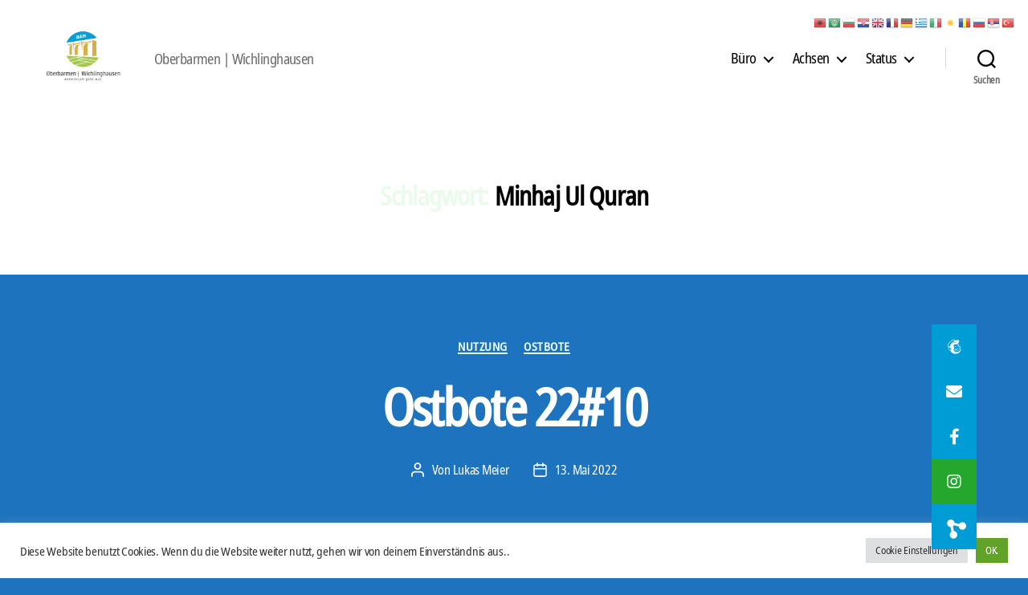

--- FILE ---
content_type: text/html; charset=UTF-8
request_url: https://vierzwozwo.de/tag/minhaj-ul-quran/
body_size: 68968
content:
<!DOCTYPE html>

<html class="no-js" lang="de">

	<head>

		<meta charset="UTF-8">
		<meta name="viewport" content="width=device-width, initial-scale=1.0">

		<link rel="profile" href="https://gmpg.org/xfn/11">

		<title>Minhaj Ul Quran &#8211; 422 Quartierbüro Soziale Stadt</title>
<meta name='robots' content='max-image-preview:large' />
<link rel='dns-prefetch' href='//stats.wp.com' />
<link rel='dns-prefetch' href='//cdnjs.cloudflare.com' />
<link rel='preconnect' href='//c0.wp.com' />
<link rel='preconnect' href='//i0.wp.com' />
<style id='wp-img-auto-sizes-contain-inline-css'>
img:is([sizes=auto i],[sizes^="auto," i]){contain-intrinsic-size:3000px 1500px}
/*# sourceURL=wp-img-auto-sizes-contain-inline-css */
</style>
<style id='wp-emoji-styles-inline-css'>

	img.wp-smiley, img.emoji {
		display: inline !important;
		border: none !important;
		box-shadow: none !important;
		height: 1em !important;
		width: 1em !important;
		margin: 0 0.07em !important;
		vertical-align: -0.1em !important;
		background: none !important;
		padding: 0 !important;
	}
/*# sourceURL=wp-emoji-styles-inline-css */
</style>
<link rel='stylesheet' id='wp-block-library-css' href='https://c0.wp.com/c/6.9/wp-includes/css/dist/block-library/style.min.css' media='all' />
<style id='wp-block-heading-inline-css'>
h1:where(.wp-block-heading).has-background,h2:where(.wp-block-heading).has-background,h3:where(.wp-block-heading).has-background,h4:where(.wp-block-heading).has-background,h5:where(.wp-block-heading).has-background,h6:where(.wp-block-heading).has-background{padding:1.25em 2.375em}h1.has-text-align-left[style*=writing-mode]:where([style*=vertical-lr]),h1.has-text-align-right[style*=writing-mode]:where([style*=vertical-rl]),h2.has-text-align-left[style*=writing-mode]:where([style*=vertical-lr]),h2.has-text-align-right[style*=writing-mode]:where([style*=vertical-rl]),h3.has-text-align-left[style*=writing-mode]:where([style*=vertical-lr]),h3.has-text-align-right[style*=writing-mode]:where([style*=vertical-rl]),h4.has-text-align-left[style*=writing-mode]:where([style*=vertical-lr]),h4.has-text-align-right[style*=writing-mode]:where([style*=vertical-rl]),h5.has-text-align-left[style*=writing-mode]:where([style*=vertical-lr]),h5.has-text-align-right[style*=writing-mode]:where([style*=vertical-rl]),h6.has-text-align-left[style*=writing-mode]:where([style*=vertical-lr]),h6.has-text-align-right[style*=writing-mode]:where([style*=vertical-rl]){rotate:180deg}
/*# sourceURL=https://c0.wp.com/c/6.9/wp-includes/blocks/heading/style.min.css */
</style>
<style id='wp-block-image-inline-css'>
.wp-block-image>a,.wp-block-image>figure>a{display:inline-block}.wp-block-image img{box-sizing:border-box;height:auto;max-width:100%;vertical-align:bottom}@media not (prefers-reduced-motion){.wp-block-image img.hide{visibility:hidden}.wp-block-image img.show{animation:show-content-image .4s}}.wp-block-image[style*=border-radius] img,.wp-block-image[style*=border-radius]>a{border-radius:inherit}.wp-block-image.has-custom-border img{box-sizing:border-box}.wp-block-image.aligncenter{text-align:center}.wp-block-image.alignfull>a,.wp-block-image.alignwide>a{width:100%}.wp-block-image.alignfull img,.wp-block-image.alignwide img{height:auto;width:100%}.wp-block-image .aligncenter,.wp-block-image .alignleft,.wp-block-image .alignright,.wp-block-image.aligncenter,.wp-block-image.alignleft,.wp-block-image.alignright{display:table}.wp-block-image .aligncenter>figcaption,.wp-block-image .alignleft>figcaption,.wp-block-image .alignright>figcaption,.wp-block-image.aligncenter>figcaption,.wp-block-image.alignleft>figcaption,.wp-block-image.alignright>figcaption{caption-side:bottom;display:table-caption}.wp-block-image .alignleft{float:left;margin:.5em 1em .5em 0}.wp-block-image .alignright{float:right;margin:.5em 0 .5em 1em}.wp-block-image .aligncenter{margin-left:auto;margin-right:auto}.wp-block-image :where(figcaption){margin-bottom:1em;margin-top:.5em}.wp-block-image.is-style-circle-mask img{border-radius:9999px}@supports ((-webkit-mask-image:none) or (mask-image:none)) or (-webkit-mask-image:none){.wp-block-image.is-style-circle-mask img{border-radius:0;-webkit-mask-image:url('data:image/svg+xml;utf8,<svg viewBox="0 0 100 100" xmlns="http://www.w3.org/2000/svg"><circle cx="50" cy="50" r="50"/></svg>');mask-image:url('data:image/svg+xml;utf8,<svg viewBox="0 0 100 100" xmlns="http://www.w3.org/2000/svg"><circle cx="50" cy="50" r="50"/></svg>');mask-mode:alpha;-webkit-mask-position:center;mask-position:center;-webkit-mask-repeat:no-repeat;mask-repeat:no-repeat;-webkit-mask-size:contain;mask-size:contain}}:root :where(.wp-block-image.is-style-rounded img,.wp-block-image .is-style-rounded img){border-radius:9999px}.wp-block-image figure{margin:0}.wp-lightbox-container{display:flex;flex-direction:column;position:relative}.wp-lightbox-container img{cursor:zoom-in}.wp-lightbox-container img:hover+button{opacity:1}.wp-lightbox-container button{align-items:center;backdrop-filter:blur(16px) saturate(180%);background-color:#5a5a5a40;border:none;border-radius:4px;cursor:zoom-in;display:flex;height:20px;justify-content:center;opacity:0;padding:0;position:absolute;right:16px;text-align:center;top:16px;width:20px;z-index:100}@media not (prefers-reduced-motion){.wp-lightbox-container button{transition:opacity .2s ease}}.wp-lightbox-container button:focus-visible{outline:3px auto #5a5a5a40;outline:3px auto -webkit-focus-ring-color;outline-offset:3px}.wp-lightbox-container button:hover{cursor:pointer;opacity:1}.wp-lightbox-container button:focus{opacity:1}.wp-lightbox-container button:focus,.wp-lightbox-container button:hover,.wp-lightbox-container button:not(:hover):not(:active):not(.has-background){background-color:#5a5a5a40;border:none}.wp-lightbox-overlay{box-sizing:border-box;cursor:zoom-out;height:100vh;left:0;overflow:hidden;position:fixed;top:0;visibility:hidden;width:100%;z-index:100000}.wp-lightbox-overlay .close-button{align-items:center;cursor:pointer;display:flex;justify-content:center;min-height:40px;min-width:40px;padding:0;position:absolute;right:calc(env(safe-area-inset-right) + 16px);top:calc(env(safe-area-inset-top) + 16px);z-index:5000000}.wp-lightbox-overlay .close-button:focus,.wp-lightbox-overlay .close-button:hover,.wp-lightbox-overlay .close-button:not(:hover):not(:active):not(.has-background){background:none;border:none}.wp-lightbox-overlay .lightbox-image-container{height:var(--wp--lightbox-container-height);left:50%;overflow:hidden;position:absolute;top:50%;transform:translate(-50%,-50%);transform-origin:top left;width:var(--wp--lightbox-container-width);z-index:9999999999}.wp-lightbox-overlay .wp-block-image{align-items:center;box-sizing:border-box;display:flex;height:100%;justify-content:center;margin:0;position:relative;transform-origin:0 0;width:100%;z-index:3000000}.wp-lightbox-overlay .wp-block-image img{height:var(--wp--lightbox-image-height);min-height:var(--wp--lightbox-image-height);min-width:var(--wp--lightbox-image-width);width:var(--wp--lightbox-image-width)}.wp-lightbox-overlay .wp-block-image figcaption{display:none}.wp-lightbox-overlay button{background:none;border:none}.wp-lightbox-overlay .scrim{background-color:#fff;height:100%;opacity:.9;position:absolute;width:100%;z-index:2000000}.wp-lightbox-overlay.active{visibility:visible}@media not (prefers-reduced-motion){.wp-lightbox-overlay.active{animation:turn-on-visibility .25s both}.wp-lightbox-overlay.active img{animation:turn-on-visibility .35s both}.wp-lightbox-overlay.show-closing-animation:not(.active){animation:turn-off-visibility .35s both}.wp-lightbox-overlay.show-closing-animation:not(.active) img{animation:turn-off-visibility .25s both}.wp-lightbox-overlay.zoom.active{animation:none;opacity:1;visibility:visible}.wp-lightbox-overlay.zoom.active .lightbox-image-container{animation:lightbox-zoom-in .4s}.wp-lightbox-overlay.zoom.active .lightbox-image-container img{animation:none}.wp-lightbox-overlay.zoom.active .scrim{animation:turn-on-visibility .4s forwards}.wp-lightbox-overlay.zoom.show-closing-animation:not(.active){animation:none}.wp-lightbox-overlay.zoom.show-closing-animation:not(.active) .lightbox-image-container{animation:lightbox-zoom-out .4s}.wp-lightbox-overlay.zoom.show-closing-animation:not(.active) .lightbox-image-container img{animation:none}.wp-lightbox-overlay.zoom.show-closing-animation:not(.active) .scrim{animation:turn-off-visibility .4s forwards}}@keyframes show-content-image{0%{visibility:hidden}99%{visibility:hidden}to{visibility:visible}}@keyframes turn-on-visibility{0%{opacity:0}to{opacity:1}}@keyframes turn-off-visibility{0%{opacity:1;visibility:visible}99%{opacity:0;visibility:visible}to{opacity:0;visibility:hidden}}@keyframes lightbox-zoom-in{0%{transform:translate(calc((-100vw + var(--wp--lightbox-scrollbar-width))/2 + var(--wp--lightbox-initial-left-position)),calc(-50vh + var(--wp--lightbox-initial-top-position))) scale(var(--wp--lightbox-scale))}to{transform:translate(-50%,-50%) scale(1)}}@keyframes lightbox-zoom-out{0%{transform:translate(-50%,-50%) scale(1);visibility:visible}99%{visibility:visible}to{transform:translate(calc((-100vw + var(--wp--lightbox-scrollbar-width))/2 + var(--wp--lightbox-initial-left-position)),calc(-50vh + var(--wp--lightbox-initial-top-position))) scale(var(--wp--lightbox-scale));visibility:hidden}}
/*# sourceURL=https://c0.wp.com/c/6.9/wp-includes/blocks/image/style.min.css */
</style>
<style id='wp-block-video-inline-css'>
.wp-block-video{box-sizing:border-box}.wp-block-video video{height:auto;vertical-align:middle;width:100%}@supports (position:sticky){.wp-block-video [poster]{object-fit:cover}}.wp-block-video.aligncenter{text-align:center}.wp-block-video :where(figcaption){margin-bottom:1em;margin-top:.5em}
/*# sourceURL=https://c0.wp.com/c/6.9/wp-includes/blocks/video/style.min.css */
</style>
<style id='wp-block-paragraph-inline-css'>
.is-small-text{font-size:.875em}.is-regular-text{font-size:1em}.is-large-text{font-size:2.25em}.is-larger-text{font-size:3em}.has-drop-cap:not(:focus):first-letter{float:left;font-size:8.4em;font-style:normal;font-weight:100;line-height:.68;margin:.05em .1em 0 0;text-transform:uppercase}body.rtl .has-drop-cap:not(:focus):first-letter{float:none;margin-left:.1em}p.has-drop-cap.has-background{overflow:hidden}:root :where(p.has-background){padding:1.25em 2.375em}:where(p.has-text-color:not(.has-link-color)) a{color:inherit}p.has-text-align-left[style*="writing-mode:vertical-lr"],p.has-text-align-right[style*="writing-mode:vertical-rl"]{rotate:180deg}
/*# sourceURL=https://c0.wp.com/c/6.9/wp-includes/blocks/paragraph/style.min.css */
</style>
<style id='global-styles-inline-css'>
:root{--wp--preset--aspect-ratio--square: 1;--wp--preset--aspect-ratio--4-3: 4/3;--wp--preset--aspect-ratio--3-4: 3/4;--wp--preset--aspect-ratio--3-2: 3/2;--wp--preset--aspect-ratio--2-3: 2/3;--wp--preset--aspect-ratio--16-9: 16/9;--wp--preset--aspect-ratio--9-16: 9/16;--wp--preset--color--black: #000000;--wp--preset--color--cyan-bluish-gray: #abb8c3;--wp--preset--color--white: #ffffff;--wp--preset--color--pale-pink: #f78da7;--wp--preset--color--vivid-red: #cf2e2e;--wp--preset--color--luminous-vivid-orange: #ff6900;--wp--preset--color--luminous-vivid-amber: #fcb900;--wp--preset--color--light-green-cyan: #7bdcb5;--wp--preset--color--vivid-green-cyan: #00d084;--wp--preset--color--pale-cyan-blue: #8ed1fc;--wp--preset--color--vivid-cyan-blue: #0693e3;--wp--preset--color--vivid-purple: #9b51e0;--wp--preset--color--accent: #eafaeb;--wp--preset--color--primary: #ffffff;--wp--preset--color--secondary: #ffffff;--wp--preset--color--subtle-background: #2a8adf;--wp--preset--color--background: #1e73be;--wp--preset--gradient--vivid-cyan-blue-to-vivid-purple: linear-gradient(135deg,rgb(6,147,227) 0%,rgb(155,81,224) 100%);--wp--preset--gradient--light-green-cyan-to-vivid-green-cyan: linear-gradient(135deg,rgb(122,220,180) 0%,rgb(0,208,130) 100%);--wp--preset--gradient--luminous-vivid-amber-to-luminous-vivid-orange: linear-gradient(135deg,rgb(252,185,0) 0%,rgb(255,105,0) 100%);--wp--preset--gradient--luminous-vivid-orange-to-vivid-red: linear-gradient(135deg,rgb(255,105,0) 0%,rgb(207,46,46) 100%);--wp--preset--gradient--very-light-gray-to-cyan-bluish-gray: linear-gradient(135deg,rgb(238,238,238) 0%,rgb(169,184,195) 100%);--wp--preset--gradient--cool-to-warm-spectrum: linear-gradient(135deg,rgb(74,234,220) 0%,rgb(151,120,209) 20%,rgb(207,42,186) 40%,rgb(238,44,130) 60%,rgb(251,105,98) 80%,rgb(254,248,76) 100%);--wp--preset--gradient--blush-light-purple: linear-gradient(135deg,rgb(255,206,236) 0%,rgb(152,150,240) 100%);--wp--preset--gradient--blush-bordeaux: linear-gradient(135deg,rgb(254,205,165) 0%,rgb(254,45,45) 50%,rgb(107,0,62) 100%);--wp--preset--gradient--luminous-dusk: linear-gradient(135deg,rgb(255,203,112) 0%,rgb(199,81,192) 50%,rgb(65,88,208) 100%);--wp--preset--gradient--pale-ocean: linear-gradient(135deg,rgb(255,245,203) 0%,rgb(182,227,212) 50%,rgb(51,167,181) 100%);--wp--preset--gradient--electric-grass: linear-gradient(135deg,rgb(202,248,128) 0%,rgb(113,206,126) 100%);--wp--preset--gradient--midnight: linear-gradient(135deg,rgb(2,3,129) 0%,rgb(40,116,252) 100%);--wp--preset--font-size--small: 18px;--wp--preset--font-size--medium: 20px;--wp--preset--font-size--large: 26.25px;--wp--preset--font-size--x-large: 42px;--wp--preset--font-size--normal: 21px;--wp--preset--font-size--larger: 32px;--wp--preset--spacing--20: 0.44rem;--wp--preset--spacing--30: 0.67rem;--wp--preset--spacing--40: 1rem;--wp--preset--spacing--50: 1.5rem;--wp--preset--spacing--60: 2.25rem;--wp--preset--spacing--70: 3.38rem;--wp--preset--spacing--80: 5.06rem;--wp--preset--shadow--natural: 6px 6px 9px rgba(0, 0, 0, 0.2);--wp--preset--shadow--deep: 12px 12px 50px rgba(0, 0, 0, 0.4);--wp--preset--shadow--sharp: 6px 6px 0px rgba(0, 0, 0, 0.2);--wp--preset--shadow--outlined: 6px 6px 0px -3px rgb(255, 255, 255), 6px 6px rgb(0, 0, 0);--wp--preset--shadow--crisp: 6px 6px 0px rgb(0, 0, 0);}:where(.is-layout-flex){gap: 0.5em;}:where(.is-layout-grid){gap: 0.5em;}body .is-layout-flex{display: flex;}.is-layout-flex{flex-wrap: wrap;align-items: center;}.is-layout-flex > :is(*, div){margin: 0;}body .is-layout-grid{display: grid;}.is-layout-grid > :is(*, div){margin: 0;}:where(.wp-block-columns.is-layout-flex){gap: 2em;}:where(.wp-block-columns.is-layout-grid){gap: 2em;}:where(.wp-block-post-template.is-layout-flex){gap: 1.25em;}:where(.wp-block-post-template.is-layout-grid){gap: 1.25em;}.has-black-color{color: var(--wp--preset--color--black) !important;}.has-cyan-bluish-gray-color{color: var(--wp--preset--color--cyan-bluish-gray) !important;}.has-white-color{color: var(--wp--preset--color--white) !important;}.has-pale-pink-color{color: var(--wp--preset--color--pale-pink) !important;}.has-vivid-red-color{color: var(--wp--preset--color--vivid-red) !important;}.has-luminous-vivid-orange-color{color: var(--wp--preset--color--luminous-vivid-orange) !important;}.has-luminous-vivid-amber-color{color: var(--wp--preset--color--luminous-vivid-amber) !important;}.has-light-green-cyan-color{color: var(--wp--preset--color--light-green-cyan) !important;}.has-vivid-green-cyan-color{color: var(--wp--preset--color--vivid-green-cyan) !important;}.has-pale-cyan-blue-color{color: var(--wp--preset--color--pale-cyan-blue) !important;}.has-vivid-cyan-blue-color{color: var(--wp--preset--color--vivid-cyan-blue) !important;}.has-vivid-purple-color{color: var(--wp--preset--color--vivid-purple) !important;}.has-black-background-color{background-color: var(--wp--preset--color--black) !important;}.has-cyan-bluish-gray-background-color{background-color: var(--wp--preset--color--cyan-bluish-gray) !important;}.has-white-background-color{background-color: var(--wp--preset--color--white) !important;}.has-pale-pink-background-color{background-color: var(--wp--preset--color--pale-pink) !important;}.has-vivid-red-background-color{background-color: var(--wp--preset--color--vivid-red) !important;}.has-luminous-vivid-orange-background-color{background-color: var(--wp--preset--color--luminous-vivid-orange) !important;}.has-luminous-vivid-amber-background-color{background-color: var(--wp--preset--color--luminous-vivid-amber) !important;}.has-light-green-cyan-background-color{background-color: var(--wp--preset--color--light-green-cyan) !important;}.has-vivid-green-cyan-background-color{background-color: var(--wp--preset--color--vivid-green-cyan) !important;}.has-pale-cyan-blue-background-color{background-color: var(--wp--preset--color--pale-cyan-blue) !important;}.has-vivid-cyan-blue-background-color{background-color: var(--wp--preset--color--vivid-cyan-blue) !important;}.has-vivid-purple-background-color{background-color: var(--wp--preset--color--vivid-purple) !important;}.has-black-border-color{border-color: var(--wp--preset--color--black) !important;}.has-cyan-bluish-gray-border-color{border-color: var(--wp--preset--color--cyan-bluish-gray) !important;}.has-white-border-color{border-color: var(--wp--preset--color--white) !important;}.has-pale-pink-border-color{border-color: var(--wp--preset--color--pale-pink) !important;}.has-vivid-red-border-color{border-color: var(--wp--preset--color--vivid-red) !important;}.has-luminous-vivid-orange-border-color{border-color: var(--wp--preset--color--luminous-vivid-orange) !important;}.has-luminous-vivid-amber-border-color{border-color: var(--wp--preset--color--luminous-vivid-amber) !important;}.has-light-green-cyan-border-color{border-color: var(--wp--preset--color--light-green-cyan) !important;}.has-vivid-green-cyan-border-color{border-color: var(--wp--preset--color--vivid-green-cyan) !important;}.has-pale-cyan-blue-border-color{border-color: var(--wp--preset--color--pale-cyan-blue) !important;}.has-vivid-cyan-blue-border-color{border-color: var(--wp--preset--color--vivid-cyan-blue) !important;}.has-vivid-purple-border-color{border-color: var(--wp--preset--color--vivid-purple) !important;}.has-vivid-cyan-blue-to-vivid-purple-gradient-background{background: var(--wp--preset--gradient--vivid-cyan-blue-to-vivid-purple) !important;}.has-light-green-cyan-to-vivid-green-cyan-gradient-background{background: var(--wp--preset--gradient--light-green-cyan-to-vivid-green-cyan) !important;}.has-luminous-vivid-amber-to-luminous-vivid-orange-gradient-background{background: var(--wp--preset--gradient--luminous-vivid-amber-to-luminous-vivid-orange) !important;}.has-luminous-vivid-orange-to-vivid-red-gradient-background{background: var(--wp--preset--gradient--luminous-vivid-orange-to-vivid-red) !important;}.has-very-light-gray-to-cyan-bluish-gray-gradient-background{background: var(--wp--preset--gradient--very-light-gray-to-cyan-bluish-gray) !important;}.has-cool-to-warm-spectrum-gradient-background{background: var(--wp--preset--gradient--cool-to-warm-spectrum) !important;}.has-blush-light-purple-gradient-background{background: var(--wp--preset--gradient--blush-light-purple) !important;}.has-blush-bordeaux-gradient-background{background: var(--wp--preset--gradient--blush-bordeaux) !important;}.has-luminous-dusk-gradient-background{background: var(--wp--preset--gradient--luminous-dusk) !important;}.has-pale-ocean-gradient-background{background: var(--wp--preset--gradient--pale-ocean) !important;}.has-electric-grass-gradient-background{background: var(--wp--preset--gradient--electric-grass) !important;}.has-midnight-gradient-background{background: var(--wp--preset--gradient--midnight) !important;}.has-small-font-size{font-size: var(--wp--preset--font-size--small) !important;}.has-medium-font-size{font-size: var(--wp--preset--font-size--medium) !important;}.has-large-font-size{font-size: var(--wp--preset--font-size--large) !important;}.has-x-large-font-size{font-size: var(--wp--preset--font-size--x-large) !important;}
/*# sourceURL=global-styles-inline-css */
</style>

<style id='classic-theme-styles-inline-css'>
/*! This file is auto-generated */
.wp-block-button__link{color:#fff;background-color:#32373c;border-radius:9999px;box-shadow:none;text-decoration:none;padding:calc(.667em + 2px) calc(1.333em + 2px);font-size:1.125em}.wp-block-file__button{background:#32373c;color:#fff;text-decoration:none}
/*# sourceURL=/wp-includes/css/classic-themes.min.css */
</style>
<link rel='stylesheet' id='buttonizer_frontend_style-css' href='https://vierzwozwo.de/wp-content/plugins/buttonizer-multifunctional-button/assets/legacy/frontend.css?v=a39bd9eefa47cf9346743d6e29db2d87&#038;ver=6.9' media='all' />
<link rel='stylesheet' id='buttonizer-icon-library-css' href='https://cdnjs.cloudflare.com/ajax/libs/font-awesome/5.15.4/css/all.min.css?ver=6.9' media='all' integrity='sha512-1ycn6IcaQQ40/MKBW2W4Rhis/DbILU74C1vSrLJxCq57o941Ym01SwNsOMqvEBFlcgUa6xLiPY/NS5R+E6ztJQ==' crossorigin='anonymous' />
<link rel='stylesheet' id='cookie-law-info-css' href='https://vierzwozwo.de/wp-content/plugins/cookie-law-info/legacy/public/css/cookie-law-info-public.css?ver=3.3.9.1' media='all' />
<link rel='stylesheet' id='cookie-law-info-gdpr-css' href='https://vierzwozwo.de/wp-content/plugins/cookie-law-info/legacy/public/css/cookie-law-info-gdpr.css?ver=3.3.9.1' media='all' />
<link rel='stylesheet' id='cool-tag-cloud-css' href='https://vierzwozwo.de/wp-content/plugins/cool-tag-cloud/inc/cool-tag-cloud.css?ver=2.25' media='all' />
<link rel='stylesheet' id='uaf_client_css-css' href='https://vierzwozwo.de/wp-content/uploads/useanyfont/uaf.css?ver=1764309359' media='all' />
<link rel='stylesheet' id='category-sticky-post-css' href='https://vierzwozwo.de/wp-content/plugins/category-sticky-post/css/plugin.css?ver=6.9' media='all' />
<link rel='stylesheet' id='twentytwenty-style-css' href='https://vierzwozwo.de/wp-content/themes/twentytwenty/style.css?ver=3.0' media='all' />
<style id='twentytwenty-style-inline-css'>
.color-accent,.color-accent-hover:hover,.color-accent-hover:focus,:root .has-accent-color,.has-drop-cap:not(:focus):first-letter,.wp-block-button.is-style-outline,a { color: #eafaeb; }blockquote,.border-color-accent,.border-color-accent-hover:hover,.border-color-accent-hover:focus { border-color: #eafaeb; }button,.button,.faux-button,.wp-block-button__link,.wp-block-file .wp-block-file__button,input[type="button"],input[type="reset"],input[type="submit"],.bg-accent,.bg-accent-hover:hover,.bg-accent-hover:focus,:root .has-accent-background-color,.comment-reply-link { background-color: #eafaeb; }.fill-children-accent,.fill-children-accent * { fill: #eafaeb; }:root .has-background-color,button,.button,.faux-button,.wp-block-button__link,.wp-block-file__button,input[type="button"],input[type="reset"],input[type="submit"],.wp-block-button,.comment-reply-link,.has-background.has-primary-background-color:not(.has-text-color),.has-background.has-primary-background-color *:not(.has-text-color),.has-background.has-accent-background-color:not(.has-text-color),.has-background.has-accent-background-color *:not(.has-text-color) { color: #1e73be; }:root .has-background-background-color { background-color: #1e73be; }body,.entry-title a,:root .has-primary-color { color: #ffffff; }:root .has-primary-background-color { background-color: #ffffff; }cite,figcaption,.wp-caption-text,.post-meta,.entry-content .wp-block-archives li,.entry-content .wp-block-categories li,.entry-content .wp-block-latest-posts li,.wp-block-latest-comments__comment-date,.wp-block-latest-posts__post-date,.wp-block-embed figcaption,.wp-block-image figcaption,.wp-block-pullquote cite,.comment-metadata,.comment-respond .comment-notes,.comment-respond .logged-in-as,.pagination .dots,.entry-content hr:not(.has-background),hr.styled-separator,:root .has-secondary-color { color: #ffffff; }:root .has-secondary-background-color { background-color: #ffffff; }pre,fieldset,input,textarea,table,table *,hr { border-color: #2a8adf; }caption,code,code,kbd,samp,.wp-block-table.is-style-stripes tbody tr:nth-child(odd),:root .has-subtle-background-background-color { background-color: #2a8adf; }.wp-block-table.is-style-stripes { border-bottom-color: #2a8adf; }.wp-block-latest-posts.is-grid li { border-top-color: #2a8adf; }:root .has-subtle-background-color { color: #2a8adf; }body:not(.overlay-header) .primary-menu > li > a,body:not(.overlay-header) .primary-menu > li > .icon,.modal-menu a,.footer-menu a, .footer-widgets a:where(:not(.wp-block-button__link)),#site-footer .wp-block-button.is-style-outline,.wp-block-pullquote:before,.singular:not(.overlay-header) .entry-header a,.archive-header a,.header-footer-group .color-accent,.header-footer-group .color-accent-hover:hover { color: #198926; }.social-icons a,#site-footer button:not(.toggle),#site-footer .button,#site-footer .faux-button,#site-footer .wp-block-button__link,#site-footer .wp-block-file__button,#site-footer input[type="button"],#site-footer input[type="reset"],#site-footer input[type="submit"] { background-color: #198926; }.social-icons a,body:not(.overlay-header) .primary-menu ul,.header-footer-group button,.header-footer-group .button,.header-footer-group .faux-button,.header-footer-group .wp-block-button:not(.is-style-outline) .wp-block-button__link,.header-footer-group .wp-block-file__button,.header-footer-group input[type="button"],.header-footer-group input[type="reset"],.header-footer-group input[type="submit"] { color: #ffffff; }#site-header,.footer-nav-widgets-wrapper,#site-footer,.menu-modal,.menu-modal-inner,.search-modal-inner,.archive-header,.singular .entry-header,.singular .featured-media:before,.wp-block-pullquote:before { background-color: #ffffff; }.header-footer-group,body:not(.overlay-header) #site-header .toggle,.menu-modal .toggle { color: #000000; }body:not(.overlay-header) .primary-menu ul { background-color: #000000; }body:not(.overlay-header) .primary-menu > li > ul:after { border-bottom-color: #000000; }body:not(.overlay-header) .primary-menu ul ul:after { border-left-color: #000000; }.site-description,body:not(.overlay-header) .toggle-inner .toggle-text,.widget .post-date,.widget .rss-date,.widget_archive li,.widget_categories li,.widget cite,.widget_pages li,.widget_meta li,.widget_nav_menu li,.powered-by-wordpress,.footer-credits .privacy-policy,.to-the-top,.singular .entry-header .post-meta,.singular:not(.overlay-header) .entry-header .post-meta a { color: #6d6d6d; }.header-footer-group pre,.header-footer-group fieldset,.header-footer-group input,.header-footer-group textarea,.header-footer-group table,.header-footer-group table *,.footer-nav-widgets-wrapper,#site-footer,.menu-modal nav *,.footer-widgets-outer-wrapper,.footer-top { border-color: #dbdbdb; }.header-footer-group table caption,body:not(.overlay-header) .header-inner .toggle-wrapper::before { background-color: #dbdbdb; }.overlay-header .header-inner { color: #fcfcfc; }.cover-header .entry-header * { color: #fcfcfc; }
/*# sourceURL=twentytwenty-style-inline-css */
</style>
<link rel='stylesheet' id='twentytwenty-fonts-css' href='https://vierzwozwo.de/wp-content/themes/twentytwenty/assets/css/font-inter.css?ver=3.0' media='all' />
<link rel='stylesheet' id='twentytwenty-print-style-css' href='https://vierzwozwo.de/wp-content/themes/twentytwenty/print.css?ver=3.0' media='print' />
<link rel='stylesheet' id='twentytwenty-jetpack-css' href='https://c0.wp.com/p/jetpack/15.4/modules/theme-tools/compat/twentytwenty.css' media='all' />
<style id='twentytwenty-jetpack-inline-css'>

	.infinite-scroll #site-content #infinite-handle span button,
	.infinite-scroll #site-content #infinite-handle span button:hover,
	.infinite-scroll #site-content #infinite-handle span button:focus {
		background: #eafaeb;
		color: #1e73be;
	}
	#site-content .entry-content div.sharedaddy h3.sd-title,
	#site-content .entry-content h3.sd-title,
	#site-content .entry-content #jp-relatedposts h3.jp-relatedposts-headline {
		color: #ffffff;
	}
	
/*# sourceURL=twentytwenty-jetpack-inline-css */
</style>
<link rel='stylesheet' id='slb_core-css' href='https://vierzwozwo.de/wp-content/plugins/simple-lightbox/client/css/app.css?ver=2.9.4' media='all' />
<script src="https://c0.wp.com/c/6.9/wp-includes/js/jquery/jquery.min.js" id="jquery-core-js"></script>
<script src="https://c0.wp.com/c/6.9/wp-includes/js/jquery/jquery-migrate.min.js" id="jquery-migrate-js"></script>
<script id="cookie-law-info-js-extra">
var Cli_Data = {"nn_cookie_ids":[],"cookielist":[],"non_necessary_cookies":[],"ccpaEnabled":"","ccpaRegionBased":"","ccpaBarEnabled":"","strictlyEnabled":["necessary","obligatoire"],"ccpaType":"gdpr","js_blocking":"1","custom_integration":"","triggerDomRefresh":"","secure_cookies":""};
var cli_cookiebar_settings = {"animate_speed_hide":"500","animate_speed_show":"500","background":"#FFF","border":"#b1a6a6c2","border_on":"","button_1_button_colour":"#61a229","button_1_button_hover":"#4e8221","button_1_link_colour":"#fff","button_1_as_button":"1","button_1_new_win":"","button_2_button_colour":"#333","button_2_button_hover":"#292929","button_2_link_colour":"#444","button_2_as_button":"","button_2_hidebar":"","button_3_button_colour":"#dedfe0","button_3_button_hover":"#b2b2b3","button_3_link_colour":"#333333","button_3_as_button":"1","button_3_new_win":"","button_4_button_colour":"#dedfe0","button_4_button_hover":"#b2b2b3","button_4_link_colour":"#333333","button_4_as_button":"1","button_7_button_colour":"#61a229","button_7_button_hover":"#4e8221","button_7_link_colour":"#fff","button_7_as_button":"1","button_7_new_win":"","font_family":"inherit","header_fix":"","notify_animate_hide":"1","notify_animate_show":"","notify_div_id":"#cookie-law-info-bar","notify_position_horizontal":"right","notify_position_vertical":"bottom","scroll_close":"","scroll_close_reload":"","accept_close_reload":"","reject_close_reload":"","showagain_tab":"","showagain_background":"#fff","showagain_border":"#000","showagain_div_id":"#cookie-law-info-again","showagain_x_position":"100px","text":"#333333","show_once_yn":"","show_once":"10000","logging_on":"","as_popup":"","popup_overlay":"1","bar_heading_text":"","cookie_bar_as":"banner","popup_showagain_position":"bottom-right","widget_position":"left"};
var log_object = {"ajax_url":"https://vierzwozwo.de/wp-admin/admin-ajax.php"};
//# sourceURL=cookie-law-info-js-extra
</script>
<script src="https://vierzwozwo.de/wp-content/plugins/cookie-law-info/legacy/public/js/cookie-law-info-public.js?ver=3.3.9.1" id="cookie-law-info-js"></script>
<script src="https://vierzwozwo.de/wp-content/themes/twentytwenty/assets/js/index.js?ver=3.0" id="twentytwenty-js-js" defer data-wp-strategy="defer"></script>
<link rel="https://api.w.org/" href="https://vierzwozwo.de/wp-json/" /><link rel="alternate" title="JSON" type="application/json" href="https://vierzwozwo.de/wp-json/wp/v2/tags/326" /><link rel="EditURI" type="application/rsd+xml" title="RSD" href="https://vierzwozwo.de/xmlrpc.php?rsd" />
<meta name="generator" content="WordPress 6.9" />
            <script type="text/javascript"><!--
                                function powerpress_pinw(pinw_url){window.open(pinw_url, 'PowerPressPlayer','toolbar=0,status=0,resizable=1,width=460,height=320');	return false;}
                //-->

                // tabnab protection
                window.addEventListener('load', function () {
                    // make all links have rel="noopener noreferrer"
                    document.querySelectorAll('a[target="_blank"]').forEach(link => {
                        link.setAttribute('rel', 'noopener noreferrer');
                    });
                });
            </script>
            	<style>img#wpstats{display:none}</style>
		<script>
document.documentElement.className = document.documentElement.className.replace( 'no-js', 'js' );
//# sourceURL=twentytwenty_no_js_class
</script>
<style id="custom-background-css">
body.custom-background { background-color: #1e73be; }
</style>
	<link rel="icon" href="https://i0.wp.com/vierzwozwo.de/wp-content/uploads/2021/06/cropped-cropped-42216.png?fit=32%2C32&#038;ssl=1" sizes="32x32" />
<link rel="icon" href="https://i0.wp.com/vierzwozwo.de/wp-content/uploads/2021/06/cropped-cropped-42216.png?fit=192%2C192&#038;ssl=1" sizes="192x192" />
<link rel="apple-touch-icon" href="https://i0.wp.com/vierzwozwo.de/wp-content/uploads/2021/06/cropped-cropped-42216.png?fit=180%2C180&#038;ssl=1" />
<meta name="msapplication-TileImage" content="https://i0.wp.com/vierzwozwo.de/wp-content/uploads/2021/06/cropped-cropped-42216.png?fit=270%2C270&#038;ssl=1" />
		<style id="wp-custom-css">
			.editor-styles-wrapper > * {
	font-family: -apple-system, BlinkMacSystemFont, "Helvetica Neue", Helvetica, sans-serif;
	font-size: 18px;
	padding-left: 65px;
}
.block-editor-default-block-appender .block-editor-default-block-appender__content {
    opacity: .62;
    padding-left: 75px;
}
		</style>
		
	<link rel='stylesheet' id='jetpack-swiper-library-css' href='https://c0.wp.com/p/jetpack/15.4/_inc/blocks/swiper.css' media='all' />
<link rel='stylesheet' id='jetpack-carousel-css' href='https://c0.wp.com/p/jetpack/15.4/modules/carousel/jetpack-carousel.css' media='all' />
<link rel='stylesheet' id='cookie-law-info-table-css' href='https://vierzwozwo.de/wp-content/plugins/cookie-law-info/legacy/public/css/cookie-law-info-table.css?ver=3.3.9.1' media='all' />
</head>

	<body class="archive tag tag-minhaj-ul-quran tag-326 custom-background wp-custom-logo wp-embed-responsive wp-theme-twentytwenty metaslider-plugin enable-search-modal has-no-pagination showing-comments show-avatars footer-top-visible">

		<a class="skip-link screen-reader-text" href="#site-content">Zum Inhalt springen</a>
		<header id="site-header" class="header-footer-group">

			<div class="header-inner section-inner">

				<div class="header-titles-wrapper">

					
						<button class="toggle search-toggle mobile-search-toggle" data-toggle-target=".search-modal" data-toggle-body-class="showing-search-modal" data-set-focus=".search-modal .search-field" aria-expanded="false">
							<span class="toggle-inner">
								<span class="toggle-icon">
									<svg class="svg-icon" aria-hidden="true" role="img" focusable="false" xmlns="http://www.w3.org/2000/svg" width="23" height="23" viewBox="0 0 23 23"><path d="M38.710696,48.0601792 L43,52.3494831 L41.3494831,54 L37.0601792,49.710696 C35.2632422,51.1481185 32.9839107,52.0076499 30.5038249,52.0076499 C24.7027226,52.0076499 20,47.3049272 20,41.5038249 C20,35.7027226 24.7027226,31 30.5038249,31 C36.3049272,31 41.0076499,35.7027226 41.0076499,41.5038249 C41.0076499,43.9839107 40.1481185,46.2632422 38.710696,48.0601792 Z M36.3875844,47.1716785 C37.8030221,45.7026647 38.6734666,43.7048964 38.6734666,41.5038249 C38.6734666,36.9918565 35.0157934,33.3341833 30.5038249,33.3341833 C25.9918565,33.3341833 22.3341833,36.9918565 22.3341833,41.5038249 C22.3341833,46.0157934 25.9918565,49.6734666 30.5038249,49.6734666 C32.7048964,49.6734666 34.7026647,48.8030221 36.1716785,47.3875844 C36.2023931,47.347638 36.2360451,47.3092237 36.2726343,47.2726343 C36.3092237,47.2360451 36.347638,47.2023931 36.3875844,47.1716785 Z" transform="translate(-20 -31)" /></svg>								</span>
								<span class="toggle-text">Suchen</span>
							</span>
						</button><!-- .search-toggle -->

					
					<div class="header-titles">

						<div class="site-logo faux-heading"><a href="https://vierzwozwo.de/" class="custom-logo-link" rel="home"><img width="2480" height="1745" src="https://i0.wp.com/vierzwozwo.de/wp-content/uploads/2024/11/Neues-Stadtteillogo-ObWi-Gemeinsam-geht-was.png?fit=2480%2C1745&amp;ssl=1" class="custom-logo" alt="422 Quartierbüro Soziale Stadt" decoding="async" fetchpriority="high" srcset="https://i0.wp.com/vierzwozwo.de/wp-content/uploads/2024/11/Neues-Stadtteillogo-ObWi-Gemeinsam-geht-was.png?w=2480&amp;ssl=1 2480w, https://i0.wp.com/vierzwozwo.de/wp-content/uploads/2024/11/Neues-Stadtteillogo-ObWi-Gemeinsam-geht-was.png?resize=1536%2C1081&amp;ssl=1 1536w, https://i0.wp.com/vierzwozwo.de/wp-content/uploads/2024/11/Neues-Stadtteillogo-ObWi-Gemeinsam-geht-was.png?resize=2048%2C1441&amp;ssl=1 2048w, https://i0.wp.com/vierzwozwo.de/wp-content/uploads/2024/11/Neues-Stadtteillogo-ObWi-Gemeinsam-geht-was.png?resize=1200%2C844&amp;ssl=1 1200w, https://i0.wp.com/vierzwozwo.de/wp-content/uploads/2024/11/Neues-Stadtteillogo-ObWi-Gemeinsam-geht-was.png?resize=1980%2C1393&amp;ssl=1 1980w, https://i0.wp.com/vierzwozwo.de/wp-content/uploads/2024/11/Neues-Stadtteillogo-ObWi-Gemeinsam-geht-was.png?resize=300%2C211&amp;ssl=1 300w, https://i0.wp.com/vierzwozwo.de/wp-content/uploads/2024/11/Neues-Stadtteillogo-ObWi-Gemeinsam-geht-was.png?resize=768%2C540&amp;ssl=1 768w, https://i0.wp.com/vierzwozwo.de/wp-content/uploads/2024/11/Neues-Stadtteillogo-ObWi-Gemeinsam-geht-was.png?resize=1024%2C721&amp;ssl=1 1024w, https://i0.wp.com/vierzwozwo.de/wp-content/uploads/2024/11/Neues-Stadtteillogo-ObWi-Gemeinsam-geht-was.png?w=1740&amp;ssl=1 1740w" sizes="(max-width: 2480px) 100vw, 2480px" data-attachment-id="17272" data-permalink="https://vierzwozwo.de/2024/11/01/ostbote-2422/neues-stadtteillogo-obwi-gemeinsam-geht-was/" data-orig-file="https://i0.wp.com/vierzwozwo.de/wp-content/uploads/2024/11/Neues-Stadtteillogo-ObWi-Gemeinsam-geht-was.png?fit=2480%2C1745&amp;ssl=1" data-orig-size="2480,1745" data-comments-opened="0" data-image-meta="{&quot;aperture&quot;:&quot;0&quot;,&quot;credit&quot;:&quot;&quot;,&quot;camera&quot;:&quot;&quot;,&quot;caption&quot;:&quot;&quot;,&quot;created_timestamp&quot;:&quot;0&quot;,&quot;copyright&quot;:&quot;&quot;,&quot;focal_length&quot;:&quot;0&quot;,&quot;iso&quot;:&quot;0&quot;,&quot;shutter_speed&quot;:&quot;0&quot;,&quot;title&quot;:&quot;&quot;,&quot;orientation&quot;:&quot;0&quot;}" data-image-title="Neues Stadtteillogo Ob&amp;#038;Wi Gemeinsam geht was" data-image-description="" data-image-caption="" data-medium-file="https://i0.wp.com/vierzwozwo.de/wp-content/uploads/2024/11/Neues-Stadtteillogo-ObWi-Gemeinsam-geht-was.png?fit=300%2C211&amp;ssl=1" data-large-file="https://i0.wp.com/vierzwozwo.de/wp-content/uploads/2024/11/Neues-Stadtteillogo-ObWi-Gemeinsam-geht-was.png?fit=580%2C408&amp;ssl=1" /></a><span class="screen-reader-text">422 Quartierbüro Soziale Stadt</span></div><div class="site-description">Oberbarmen | Wichlinghausen</div><!-- .site-description -->
					</div><!-- .header-titles -->

					<button class="toggle nav-toggle mobile-nav-toggle" data-toggle-target=".menu-modal"  data-toggle-body-class="showing-menu-modal" aria-expanded="false" data-set-focus=".close-nav-toggle">
						<span class="toggle-inner">
							<span class="toggle-icon">
								<svg class="svg-icon" aria-hidden="true" role="img" focusable="false" xmlns="http://www.w3.org/2000/svg" width="26" height="7" viewBox="0 0 26 7"><path fill-rule="evenodd" d="M332.5,45 C330.567003,45 329,43.4329966 329,41.5 C329,39.5670034 330.567003,38 332.5,38 C334.432997,38 336,39.5670034 336,41.5 C336,43.4329966 334.432997,45 332.5,45 Z M342,45 C340.067003,45 338.5,43.4329966 338.5,41.5 C338.5,39.5670034 340.067003,38 342,38 C343.932997,38 345.5,39.5670034 345.5,41.5 C345.5,43.4329966 343.932997,45 342,45 Z M351.5,45 C349.567003,45 348,43.4329966 348,41.5 C348,39.5670034 349.567003,38 351.5,38 C353.432997,38 355,39.5670034 355,41.5 C355,43.4329966 353.432997,45 351.5,45 Z" transform="translate(-329 -38)" /></svg>							</span>
							<span class="toggle-text">Menü</span>
						</span>
					</button><!-- .nav-toggle -->

				</div><!-- .header-titles-wrapper -->

				<div class="header-navigation-wrapper">

					
							<nav class="primary-menu-wrapper" aria-label="Horizontal">

								<ul class="primary-menu reset-list-style">

								<li id="menu-item-8374" class="menu-item menu-item-type-post_type menu-item-object-page menu-item-has-children menu-item-8374"><a href="https://vierzwozwo.de/qbuero/">Büro</a><span class="icon"></span>
<ul class="sub-menu">
	<li id="menu-item-10877" class="menu-item menu-item-type-post_type menu-item-object-page menu-item-10877"><a href="https://vierzwozwo.de/qbuero/">Büro</a></li>
	<li id="menu-item-8372" class="menu-item menu-item-type-taxonomy menu-item-object-category menu-item-8372"><a href="https://vierzwozwo.de/category/buero/ostbote/">Ostbote</a></li>
	<li id="menu-item-8499" class="menu-item menu-item-type-post_type menu-item-object-page menu-item-8499"><a href="https://vierzwozwo.de/mitmachen/">Mitmachen</a></li>
</ul>
</li>
<li id="menu-item-7699" class="menu-item menu-item-type-post_type menu-item-object-page menu-item-has-children menu-item-7699"><a href="https://vierzwozwo.de/anfang/">Achsen</a><span class="icon"></span>
<ul class="sub-menu">
	<li id="menu-item-8303" class="menu-item menu-item-type-taxonomy menu-item-object-category menu-item-has-children menu-item-8303"><a href="https://vierzwozwo.de/category/b7/">B7 Oberbarmen</a><span class="icon"></span>
	<ul class="sub-menu">
		<li id="menu-item-8305" class="menu-item menu-item-type-taxonomy menu-item-object-category menu-item-8305"><a href="https://vierzwozwo.de/category/b7/berliner-platz/">Berliner Platz</a></li>
		<li id="menu-item-8319" class="menu-item menu-item-type-taxonomy menu-item-object-category menu-item-8319"><a href="https://vierzwozwo.de/category/b7/wupperfelder-markt/">Wupperfelder Markt</a></li>
		<li id="menu-item-8318" class="menu-item menu-item-type-taxonomy menu-item-object-category menu-item-8318"><a href="https://vierzwozwo.de/category/b7/hoefen/">Höfen</a></li>
		<li id="menu-item-8321" class="menu-item menu-item-type-taxonomy menu-item-object-category menu-item-8321"><a href="https://vierzwozwo.de/category/b7/rosenau/">Rosenau</a></li>
	</ul>
</li>
	<li id="menu-item-8311" class="menu-item menu-item-type-taxonomy menu-item-object-category menu-item-has-children menu-item-8311"><a href="https://vierzwozwo.de/category/trasse/">Trasse</a><span class="icon"></span>
	<ul class="sub-menu">
		<li id="menu-item-8550" class="menu-item menu-item-type-taxonomy menu-item-object-category menu-item-8550"><a href="https://vierzwozwo.de/category/trasse/montagstrasse/">Montagstraße</a></li>
		<li id="menu-item-9031" class="menu-item menu-item-type-taxonomy menu-item-object-category menu-item-9031"><a href="https://vierzwozwo.de/category/trasse/liegnitzerstrasse/">Liegnitzerstraße</a></li>
		<li id="menu-item-8551" class="menu-item menu-item-type-taxonomy menu-item-object-category menu-item-8551"><a href="https://vierzwozwo.de/category/trasse/windhukstrasse/">Windhukstraße</a></li>
		<li id="menu-item-8313" class="menu-item menu-item-type-taxonomy menu-item-object-category menu-item-8313"><a href="https://vierzwozwo.de/category/trasse/bahnhof-wichlinghausen/">Bahnhof Wichlinghausen</a></li>
		<li id="menu-item-8539" class="menu-item menu-item-type-taxonomy menu-item-object-category menu-item-8539"><a href="https://vierzwozwo.de/category/trasse/germanenstrasse/">Germanenstraße</a></li>
	</ul>
</li>
	<li id="menu-item-8306" class="menu-item menu-item-type-taxonomy menu-item-object-category menu-item-has-children menu-item-8306"><a href="https://vierzwozwo.de/category/wichlinghauser/">Wichlinghauser</a><span class="icon"></span>
	<ul class="sub-menu">
		<li id="menu-item-8536" class="menu-item menu-item-type-taxonomy menu-item-object-category menu-item-8536"><a href="https://vierzwozwo.de/category/wichlinghauser/bartholomaeusstrasse/">Bartholomäusstraße</a></li>
		<li id="menu-item-8538" class="menu-item menu-item-type-taxonomy menu-item-object-category menu-item-8538"><a href="https://vierzwozwo.de/category/wichlinghauser/normannenstrasse/">Normannenstrasse</a></li>
		<li id="menu-item-8532" class="menu-item menu-item-type-taxonomy menu-item-object-category menu-item-8532"><a href="https://vierzwozwo.de/category/wichlinghauser/wichlinghauser-markt/">Wichlinghauser Markt</a></li>
		<li id="menu-item-8535" class="menu-item menu-item-type-taxonomy menu-item-object-category menu-item-8535"><a href="https://vierzwozwo.de/category/wichlinghauser/kreuzstrasse/">Kreuzstraße</a></li>
		<li id="menu-item-8533" class="menu-item menu-item-type-taxonomy menu-item-object-category menu-item-8533"><a href="https://vierzwozwo.de/category/wichlinghauser/nordpark/">Nordpark</a></li>
		<li id="menu-item-8307" class="menu-item menu-item-type-taxonomy menu-item-object-category menu-item-8307"><a href="https://vierzwozwo.de/category/wichlinghauser/reppkotten/">Reppkotten</a></li>
		<li id="menu-item-8534" class="menu-item menu-item-type-taxonomy menu-item-object-category menu-item-8534"><a href="https://vierzwozwo.de/category/wichlinghauser/nachbarschaftspark/">Nachbarschaftspark</a></li>
		<li id="menu-item-8308" class="menu-item menu-item-type-taxonomy menu-item-object-category menu-item-8308"><a href="https://vierzwozwo.de/category/wichlinghauser/elberstreppe/">Elberstreppe</a></li>
	</ul>
</li>
	<li id="menu-item-8309" class="menu-item menu-item-type-taxonomy menu-item-object-category menu-item-has-children menu-item-8309"><a href="https://vierzwozwo.de/category/schwarzbach/">Schwarzbach</a><span class="icon"></span>
	<ul class="sub-menu">
		<li id="menu-item-8537" class="menu-item menu-item-type-taxonomy menu-item-object-category menu-item-8537"><a href="https://vierzwozwo.de/category/schwarzbach/halstenbachpark/">Halstenbachpark</a></li>
		<li id="menu-item-8552" class="menu-item menu-item-type-taxonomy menu-item-object-category menu-item-8552"><a href="https://vierzwozwo.de/category/schwarzbach/heinrich-boell-strasse/">Heinrich-Böll-Straße</a></li>
		<li id="menu-item-8544" class="menu-item menu-item-type-taxonomy menu-item-object-category menu-item-8544"><a href="https://vierzwozwo.de/category/schwarzbach/langobardenstrasse/">Langobardenstraße</a></li>
		<li id="menu-item-8540" class="menu-item menu-item-type-taxonomy menu-item-object-category menu-item-8540"><a href="https://vierzwozwo.de/category/schwarzbach/wittenerstrasse/">Wittenerstraße</a></li>
	</ul>
</li>
</ul>
</li>
<li id="menu-item-7713" class="menu-item menu-item-type-post_type menu-item-object-page menu-item-has-children menu-item-7713"><a href="https://vierzwozwo.de/home/">Status</a><span class="icon"></span>
<ul class="sub-menu">
	<li id="menu-item-7776" class="menu-item menu-item-type-taxonomy menu-item-object-category menu-item-7776"><a href="https://vierzwozwo.de/category/labor/">Labor</a></li>
	<li id="menu-item-8394" class="menu-item menu-item-type-taxonomy menu-item-object-category menu-item-8394"><a href="https://vierzwozwo.de/category/planung/">Planung</a></li>
	<li id="menu-item-8398" class="menu-item menu-item-type-taxonomy menu-item-object-category menu-item-8398"><a href="https://vierzwozwo.de/category/umsetzung/">Umsetzung</a></li>
	<li id="menu-item-8397" class="menu-item menu-item-type-taxonomy menu-item-object-category menu-item-8397"><a href="https://vierzwozwo.de/category/nutzung/">Nutzung</a></li>
</ul>
</li>

								</ul>

							</nav><!-- .primary-menu-wrapper -->

						
						<div class="header-toggles hide-no-js">

						
							<div class="toggle-wrapper search-toggle-wrapper">

								<button class="toggle search-toggle desktop-search-toggle" data-toggle-target=".search-modal" data-toggle-body-class="showing-search-modal" data-set-focus=".search-modal .search-field" aria-expanded="false">
									<span class="toggle-inner">
										<svg class="svg-icon" aria-hidden="true" role="img" focusable="false" xmlns="http://www.w3.org/2000/svg" width="23" height="23" viewBox="0 0 23 23"><path d="M38.710696,48.0601792 L43,52.3494831 L41.3494831,54 L37.0601792,49.710696 C35.2632422,51.1481185 32.9839107,52.0076499 30.5038249,52.0076499 C24.7027226,52.0076499 20,47.3049272 20,41.5038249 C20,35.7027226 24.7027226,31 30.5038249,31 C36.3049272,31 41.0076499,35.7027226 41.0076499,41.5038249 C41.0076499,43.9839107 40.1481185,46.2632422 38.710696,48.0601792 Z M36.3875844,47.1716785 C37.8030221,45.7026647 38.6734666,43.7048964 38.6734666,41.5038249 C38.6734666,36.9918565 35.0157934,33.3341833 30.5038249,33.3341833 C25.9918565,33.3341833 22.3341833,36.9918565 22.3341833,41.5038249 C22.3341833,46.0157934 25.9918565,49.6734666 30.5038249,49.6734666 C32.7048964,49.6734666 34.7026647,48.8030221 36.1716785,47.3875844 C36.2023931,47.347638 36.2360451,47.3092237 36.2726343,47.2726343 C36.3092237,47.2360451 36.347638,47.2023931 36.3875844,47.1716785 Z" transform="translate(-20 -31)" /></svg>										<span class="toggle-text">Suchen</span>
									</span>
								</button><!-- .search-toggle -->

							</div>

							
						</div><!-- .header-toggles -->
						
				</div><!-- .header-navigation-wrapper -->

			</div><!-- .header-inner -->

			<div class="search-modal cover-modal header-footer-group" data-modal-target-string=".search-modal" role="dialog" aria-modal="true" aria-label="Suche">

	<div class="search-modal-inner modal-inner">

		<div class="section-inner">

			<form role="search" aria-label="Suche nach:" method="get" class="search-form" action="https://vierzwozwo.de/">
	<label for="search-form-1">
		<span class="screen-reader-text">
			Suche nach:		</span>
		<input type="search" id="search-form-1" class="search-field" placeholder="Suchen …" value="" name="s" />
	</label>
	<input type="submit" class="search-submit" value="Suchen" />
</form>

			<button class="toggle search-untoggle close-search-toggle fill-children-current-color" data-toggle-target=".search-modal" data-toggle-body-class="showing-search-modal" data-set-focus=".search-modal .search-field">
				<span class="screen-reader-text">
					Suche schließen				</span>
				<svg class="svg-icon" aria-hidden="true" role="img" focusable="false" xmlns="http://www.w3.org/2000/svg" width="16" height="16" viewBox="0 0 16 16"><polygon fill="" fill-rule="evenodd" points="6.852 7.649 .399 1.195 1.445 .149 7.899 6.602 14.352 .149 15.399 1.195 8.945 7.649 15.399 14.102 14.352 15.149 7.899 8.695 1.445 15.149 .399 14.102" /></svg>			</button><!-- .search-toggle -->

		</div><!-- .section-inner -->

	</div><!-- .search-modal-inner -->

</div><!-- .menu-modal -->

		</header><!-- #site-header -->

		
<div class="menu-modal cover-modal header-footer-group" data-modal-target-string=".menu-modal">

	<div class="menu-modal-inner modal-inner">

		<div class="menu-wrapper section-inner">

			<div class="menu-top">

				<button class="toggle close-nav-toggle fill-children-current-color" data-toggle-target=".menu-modal" data-toggle-body-class="showing-menu-modal" data-set-focus=".menu-modal">
					<span class="toggle-text">Menü schließen</span>
					<svg class="svg-icon" aria-hidden="true" role="img" focusable="false" xmlns="http://www.w3.org/2000/svg" width="16" height="16" viewBox="0 0 16 16"><polygon fill="" fill-rule="evenodd" points="6.852 7.649 .399 1.195 1.445 .149 7.899 6.602 14.352 .149 15.399 1.195 8.945 7.649 15.399 14.102 14.352 15.149 7.899 8.695 1.445 15.149 .399 14.102" /></svg>				</button><!-- .nav-toggle -->

				
					<nav class="mobile-menu" aria-label="Mobile">

						<ul class="modal-menu reset-list-style">

						<li class="menu-item menu-item-type-post_type menu-item-object-page menu-item-has-children menu-item-8374"><div class="ancestor-wrapper"><a href="https://vierzwozwo.de/qbuero/">Büro</a><button class="toggle sub-menu-toggle fill-children-current-color" data-toggle-target=".menu-modal .menu-item-8374 > .sub-menu" data-toggle-type="slidetoggle" data-toggle-duration="250" aria-expanded="false"><span class="screen-reader-text">Untermenü anzeigen</span><svg class="svg-icon" aria-hidden="true" role="img" focusable="false" xmlns="http://www.w3.org/2000/svg" width="20" height="12" viewBox="0 0 20 12"><polygon fill="" fill-rule="evenodd" points="1319.899 365.778 1327.678 358 1329.799 360.121 1319.899 370.021 1310 360.121 1312.121 358" transform="translate(-1310 -358)" /></svg></button></div><!-- .ancestor-wrapper -->
<ul class="sub-menu">
	<li class="menu-item menu-item-type-post_type menu-item-object-page menu-item-10877"><div class="ancestor-wrapper"><a href="https://vierzwozwo.de/qbuero/">Büro</a></div><!-- .ancestor-wrapper --></li>
	<li class="menu-item menu-item-type-taxonomy menu-item-object-category menu-item-8372"><div class="ancestor-wrapper"><a href="https://vierzwozwo.de/category/buero/ostbote/">Ostbote</a></div><!-- .ancestor-wrapper --></li>
	<li class="menu-item menu-item-type-post_type menu-item-object-page menu-item-8499"><div class="ancestor-wrapper"><a href="https://vierzwozwo.de/mitmachen/">Mitmachen</a></div><!-- .ancestor-wrapper --></li>
</ul>
</li>
<li class="menu-item menu-item-type-post_type menu-item-object-page menu-item-has-children menu-item-7699"><div class="ancestor-wrapper"><a href="https://vierzwozwo.de/anfang/">Achsen</a><button class="toggle sub-menu-toggle fill-children-current-color" data-toggle-target=".menu-modal .menu-item-7699 > .sub-menu" data-toggle-type="slidetoggle" data-toggle-duration="250" aria-expanded="false"><span class="screen-reader-text">Untermenü anzeigen</span><svg class="svg-icon" aria-hidden="true" role="img" focusable="false" xmlns="http://www.w3.org/2000/svg" width="20" height="12" viewBox="0 0 20 12"><polygon fill="" fill-rule="evenodd" points="1319.899 365.778 1327.678 358 1329.799 360.121 1319.899 370.021 1310 360.121 1312.121 358" transform="translate(-1310 -358)" /></svg></button></div><!-- .ancestor-wrapper -->
<ul class="sub-menu">
	<li class="menu-item menu-item-type-taxonomy menu-item-object-category menu-item-has-children menu-item-8303"><div class="ancestor-wrapper"><a href="https://vierzwozwo.de/category/b7/">B7 Oberbarmen</a><button class="toggle sub-menu-toggle fill-children-current-color" data-toggle-target=".menu-modal .menu-item-8303 > .sub-menu" data-toggle-type="slidetoggle" data-toggle-duration="250" aria-expanded="false"><span class="screen-reader-text">Untermenü anzeigen</span><svg class="svg-icon" aria-hidden="true" role="img" focusable="false" xmlns="http://www.w3.org/2000/svg" width="20" height="12" viewBox="0 0 20 12"><polygon fill="" fill-rule="evenodd" points="1319.899 365.778 1327.678 358 1329.799 360.121 1319.899 370.021 1310 360.121 1312.121 358" transform="translate(-1310 -358)" /></svg></button></div><!-- .ancestor-wrapper -->
	<ul class="sub-menu">
		<li class="menu-item menu-item-type-taxonomy menu-item-object-category menu-item-8305"><div class="ancestor-wrapper"><a href="https://vierzwozwo.de/category/b7/berliner-platz/">Berliner Platz</a></div><!-- .ancestor-wrapper --></li>
		<li class="menu-item menu-item-type-taxonomy menu-item-object-category menu-item-8319"><div class="ancestor-wrapper"><a href="https://vierzwozwo.de/category/b7/wupperfelder-markt/">Wupperfelder Markt</a></div><!-- .ancestor-wrapper --></li>
		<li class="menu-item menu-item-type-taxonomy menu-item-object-category menu-item-8318"><div class="ancestor-wrapper"><a href="https://vierzwozwo.de/category/b7/hoefen/">Höfen</a></div><!-- .ancestor-wrapper --></li>
		<li class="menu-item menu-item-type-taxonomy menu-item-object-category menu-item-8321"><div class="ancestor-wrapper"><a href="https://vierzwozwo.de/category/b7/rosenau/">Rosenau</a></div><!-- .ancestor-wrapper --></li>
	</ul>
</li>
	<li class="menu-item menu-item-type-taxonomy menu-item-object-category menu-item-has-children menu-item-8311"><div class="ancestor-wrapper"><a href="https://vierzwozwo.de/category/trasse/">Trasse</a><button class="toggle sub-menu-toggle fill-children-current-color" data-toggle-target=".menu-modal .menu-item-8311 > .sub-menu" data-toggle-type="slidetoggle" data-toggle-duration="250" aria-expanded="false"><span class="screen-reader-text">Untermenü anzeigen</span><svg class="svg-icon" aria-hidden="true" role="img" focusable="false" xmlns="http://www.w3.org/2000/svg" width="20" height="12" viewBox="0 0 20 12"><polygon fill="" fill-rule="evenodd" points="1319.899 365.778 1327.678 358 1329.799 360.121 1319.899 370.021 1310 360.121 1312.121 358" transform="translate(-1310 -358)" /></svg></button></div><!-- .ancestor-wrapper -->
	<ul class="sub-menu">
		<li class="menu-item menu-item-type-taxonomy menu-item-object-category menu-item-8550"><div class="ancestor-wrapper"><a href="https://vierzwozwo.de/category/trasse/montagstrasse/">Montagstraße</a></div><!-- .ancestor-wrapper --></li>
		<li class="menu-item menu-item-type-taxonomy menu-item-object-category menu-item-9031"><div class="ancestor-wrapper"><a href="https://vierzwozwo.de/category/trasse/liegnitzerstrasse/">Liegnitzerstraße</a></div><!-- .ancestor-wrapper --></li>
		<li class="menu-item menu-item-type-taxonomy menu-item-object-category menu-item-8551"><div class="ancestor-wrapper"><a href="https://vierzwozwo.de/category/trasse/windhukstrasse/">Windhukstraße</a></div><!-- .ancestor-wrapper --></li>
		<li class="menu-item menu-item-type-taxonomy menu-item-object-category menu-item-8313"><div class="ancestor-wrapper"><a href="https://vierzwozwo.de/category/trasse/bahnhof-wichlinghausen/">Bahnhof Wichlinghausen</a></div><!-- .ancestor-wrapper --></li>
		<li class="menu-item menu-item-type-taxonomy menu-item-object-category menu-item-8539"><div class="ancestor-wrapper"><a href="https://vierzwozwo.de/category/trasse/germanenstrasse/">Germanenstraße</a></div><!-- .ancestor-wrapper --></li>
	</ul>
</li>
	<li class="menu-item menu-item-type-taxonomy menu-item-object-category menu-item-has-children menu-item-8306"><div class="ancestor-wrapper"><a href="https://vierzwozwo.de/category/wichlinghauser/">Wichlinghauser</a><button class="toggle sub-menu-toggle fill-children-current-color" data-toggle-target=".menu-modal .menu-item-8306 > .sub-menu" data-toggle-type="slidetoggle" data-toggle-duration="250" aria-expanded="false"><span class="screen-reader-text">Untermenü anzeigen</span><svg class="svg-icon" aria-hidden="true" role="img" focusable="false" xmlns="http://www.w3.org/2000/svg" width="20" height="12" viewBox="0 0 20 12"><polygon fill="" fill-rule="evenodd" points="1319.899 365.778 1327.678 358 1329.799 360.121 1319.899 370.021 1310 360.121 1312.121 358" transform="translate(-1310 -358)" /></svg></button></div><!-- .ancestor-wrapper -->
	<ul class="sub-menu">
		<li class="menu-item menu-item-type-taxonomy menu-item-object-category menu-item-8536"><div class="ancestor-wrapper"><a href="https://vierzwozwo.de/category/wichlinghauser/bartholomaeusstrasse/">Bartholomäusstraße</a></div><!-- .ancestor-wrapper --></li>
		<li class="menu-item menu-item-type-taxonomy menu-item-object-category menu-item-8538"><div class="ancestor-wrapper"><a href="https://vierzwozwo.de/category/wichlinghauser/normannenstrasse/">Normannenstrasse</a></div><!-- .ancestor-wrapper --></li>
		<li class="menu-item menu-item-type-taxonomy menu-item-object-category menu-item-8532"><div class="ancestor-wrapper"><a href="https://vierzwozwo.de/category/wichlinghauser/wichlinghauser-markt/">Wichlinghauser Markt</a></div><!-- .ancestor-wrapper --></li>
		<li class="menu-item menu-item-type-taxonomy menu-item-object-category menu-item-8535"><div class="ancestor-wrapper"><a href="https://vierzwozwo.de/category/wichlinghauser/kreuzstrasse/">Kreuzstraße</a></div><!-- .ancestor-wrapper --></li>
		<li class="menu-item menu-item-type-taxonomy menu-item-object-category menu-item-8533"><div class="ancestor-wrapper"><a href="https://vierzwozwo.de/category/wichlinghauser/nordpark/">Nordpark</a></div><!-- .ancestor-wrapper --></li>
		<li class="menu-item menu-item-type-taxonomy menu-item-object-category menu-item-8307"><div class="ancestor-wrapper"><a href="https://vierzwozwo.de/category/wichlinghauser/reppkotten/">Reppkotten</a></div><!-- .ancestor-wrapper --></li>
		<li class="menu-item menu-item-type-taxonomy menu-item-object-category menu-item-8534"><div class="ancestor-wrapper"><a href="https://vierzwozwo.de/category/wichlinghauser/nachbarschaftspark/">Nachbarschaftspark</a></div><!-- .ancestor-wrapper --></li>
		<li class="menu-item menu-item-type-taxonomy menu-item-object-category menu-item-8308"><div class="ancestor-wrapper"><a href="https://vierzwozwo.de/category/wichlinghauser/elberstreppe/">Elberstreppe</a></div><!-- .ancestor-wrapper --></li>
	</ul>
</li>
	<li class="menu-item menu-item-type-taxonomy menu-item-object-category menu-item-has-children menu-item-8309"><div class="ancestor-wrapper"><a href="https://vierzwozwo.de/category/schwarzbach/">Schwarzbach</a><button class="toggle sub-menu-toggle fill-children-current-color" data-toggle-target=".menu-modal .menu-item-8309 > .sub-menu" data-toggle-type="slidetoggle" data-toggle-duration="250" aria-expanded="false"><span class="screen-reader-text">Untermenü anzeigen</span><svg class="svg-icon" aria-hidden="true" role="img" focusable="false" xmlns="http://www.w3.org/2000/svg" width="20" height="12" viewBox="0 0 20 12"><polygon fill="" fill-rule="evenodd" points="1319.899 365.778 1327.678 358 1329.799 360.121 1319.899 370.021 1310 360.121 1312.121 358" transform="translate(-1310 -358)" /></svg></button></div><!-- .ancestor-wrapper -->
	<ul class="sub-menu">
		<li class="menu-item menu-item-type-taxonomy menu-item-object-category menu-item-8537"><div class="ancestor-wrapper"><a href="https://vierzwozwo.de/category/schwarzbach/halstenbachpark/">Halstenbachpark</a></div><!-- .ancestor-wrapper --></li>
		<li class="menu-item menu-item-type-taxonomy menu-item-object-category menu-item-8552"><div class="ancestor-wrapper"><a href="https://vierzwozwo.de/category/schwarzbach/heinrich-boell-strasse/">Heinrich-Böll-Straße</a></div><!-- .ancestor-wrapper --></li>
		<li class="menu-item menu-item-type-taxonomy menu-item-object-category menu-item-8544"><div class="ancestor-wrapper"><a href="https://vierzwozwo.de/category/schwarzbach/langobardenstrasse/">Langobardenstraße</a></div><!-- .ancestor-wrapper --></li>
		<li class="menu-item menu-item-type-taxonomy menu-item-object-category menu-item-8540"><div class="ancestor-wrapper"><a href="https://vierzwozwo.de/category/schwarzbach/wittenerstrasse/">Wittenerstraße</a></div><!-- .ancestor-wrapper --></li>
	</ul>
</li>
</ul>
</li>
<li class="menu-item menu-item-type-post_type menu-item-object-page menu-item-has-children menu-item-7713"><div class="ancestor-wrapper"><a href="https://vierzwozwo.de/home/">Status</a><button class="toggle sub-menu-toggle fill-children-current-color" data-toggle-target=".menu-modal .menu-item-7713 > .sub-menu" data-toggle-type="slidetoggle" data-toggle-duration="250" aria-expanded="false"><span class="screen-reader-text">Untermenü anzeigen</span><svg class="svg-icon" aria-hidden="true" role="img" focusable="false" xmlns="http://www.w3.org/2000/svg" width="20" height="12" viewBox="0 0 20 12"><polygon fill="" fill-rule="evenodd" points="1319.899 365.778 1327.678 358 1329.799 360.121 1319.899 370.021 1310 360.121 1312.121 358" transform="translate(-1310 -358)" /></svg></button></div><!-- .ancestor-wrapper -->
<ul class="sub-menu">
	<li class="menu-item menu-item-type-taxonomy menu-item-object-category menu-item-7776"><div class="ancestor-wrapper"><a href="https://vierzwozwo.de/category/labor/">Labor</a></div><!-- .ancestor-wrapper --></li>
	<li class="menu-item menu-item-type-taxonomy menu-item-object-category menu-item-8394"><div class="ancestor-wrapper"><a href="https://vierzwozwo.de/category/planung/">Planung</a></div><!-- .ancestor-wrapper --></li>
	<li class="menu-item menu-item-type-taxonomy menu-item-object-category menu-item-8398"><div class="ancestor-wrapper"><a href="https://vierzwozwo.de/category/umsetzung/">Umsetzung</a></div><!-- .ancestor-wrapper --></li>
	<li class="menu-item menu-item-type-taxonomy menu-item-object-category menu-item-8397"><div class="ancestor-wrapper"><a href="https://vierzwozwo.de/category/nutzung/">Nutzung</a></div><!-- .ancestor-wrapper --></li>
</ul>
</li>

						</ul>

					</nav>

					
			</div><!-- .menu-top -->

			<div class="menu-bottom">

				
			</div><!-- .menu-bottom -->

		</div><!-- .menu-wrapper -->

	</div><!-- .menu-modal-inner -->

</div><!-- .menu-modal -->

<main id="site-content">

	
		<header class="archive-header has-text-align-center header-footer-group">

			<div class="archive-header-inner section-inner medium">

									<h1 class="archive-title"><span class="color-accent">Schlagwort:</span> <span>Minhaj Ul Quran</span></h1>
				
				
			</div><!-- .archive-header-inner -->

		</header><!-- .archive-header -->

		
<article class="post-11137 post type-post status-publish format-standard hentry category-nutzung category-ostbote tag-anwohner tag-austausch-2 tag-bezirkvertretung-oberbarmen tag-bob-campus tag-buergerforum-oberbarmen tag-buergerverein-langerfeld-e-v tag-dezernent tag-einweihung tag-erlebnisspielplatz tag-faerberei tag-feierabendmarkt tag-flohmarkt tag-goerlitzer-platz tag-integriertes-staedtebauliches-enwicklungskonzept tag-isek tag-kulturzentrum-immanuel tag-minhaj-ul-quran tag-mobilitaetskonzept tag-nachbarschaftspark tag-netzwerk-integration tag-neue-ufer tag-oberbarmer-kleinkunst-nacht tag-ost-west-integrationszentrum tag-scot-huegelstrasse tag-seelroge tag-smart-city tag-sport tag-stadtentwicklung tag-stromkaesten tag-tag-des-guten-lebens tag-wir-in-wichlinghausen" id="post-11137">

	
<header class="entry-header has-text-align-center">

	<div class="entry-header-inner section-inner medium">

		
			<div class="entry-categories">
				<span class="screen-reader-text">
					Kategorien				</span>
				<div class="entry-categories-inner">
					<a href="https://vierzwozwo.de/category/nutzung/" rel="category tag">Nutzung</a> <a href="https://vierzwozwo.de/category/buero/ostbote/" rel="category tag">Ostbote</a>				</div><!-- .entry-categories-inner -->
			</div><!-- .entry-categories -->

			<h2 class="entry-title heading-size-1"><a href="https://vierzwozwo.de/2022/05/13/ostbote-2210/">Ostbote 22#10</a></h2>
		<div class="post-meta-wrapper post-meta-single post-meta-single-top">

			<ul class="post-meta">

									<li class="post-author meta-wrapper">
						<span class="meta-icon">
							<span class="screen-reader-text">
								Beitragsautor							</span>
							<svg class="svg-icon" aria-hidden="true" role="img" focusable="false" xmlns="http://www.w3.org/2000/svg" width="18" height="20" viewBox="0 0 18 20"><path fill="" d="M18,19 C18,19.5522847 17.5522847,20 17,20 C16.4477153,20 16,19.5522847 16,19 L16,17 C16,15.3431458 14.6568542,14 13,14 L5,14 C3.34314575,14 2,15.3431458 2,17 L2,19 C2,19.5522847 1.55228475,20 1,20 C0.44771525,20 0,19.5522847 0,19 L0,17 C0,14.2385763 2.23857625,12 5,12 L13,12 C15.7614237,12 18,14.2385763 18,17 L18,19 Z M9,10 C6.23857625,10 4,7.76142375 4,5 C4,2.23857625 6.23857625,0 9,0 C11.7614237,0 14,2.23857625 14,5 C14,7.76142375 11.7614237,10 9,10 Z M9,8 C10.6568542,8 12,6.65685425 12,5 C12,3.34314575 10.6568542,2 9,2 C7.34314575,2 6,3.34314575 6,5 C6,6.65685425 7.34314575,8 9,8 Z" /></svg>						</span>
						<span class="meta-text">
							Von <a href="https://vierzwozwo.de/author/lukas-meier/">Lukas Meier</a>						</span>
					</li>
										<li class="post-date meta-wrapper">
						<span class="meta-icon">
							<span class="screen-reader-text">
								Veröffentlichungsdatum							</span>
							<svg class="svg-icon" aria-hidden="true" role="img" focusable="false" xmlns="http://www.w3.org/2000/svg" width="18" height="19" viewBox="0 0 18 19"><path fill="" d="M4.60069444,4.09375 L3.25,4.09375 C2.47334957,4.09375 1.84375,4.72334957 1.84375,5.5 L1.84375,7.26736111 L16.15625,7.26736111 L16.15625,5.5 C16.15625,4.72334957 15.5266504,4.09375 14.75,4.09375 L13.3993056,4.09375 L13.3993056,4.55555556 C13.3993056,5.02154581 13.0215458,5.39930556 12.5555556,5.39930556 C12.0895653,5.39930556 11.7118056,5.02154581 11.7118056,4.55555556 L11.7118056,4.09375 L6.28819444,4.09375 L6.28819444,4.55555556 C6.28819444,5.02154581 5.9104347,5.39930556 5.44444444,5.39930556 C4.97845419,5.39930556 4.60069444,5.02154581 4.60069444,4.55555556 L4.60069444,4.09375 Z M6.28819444,2.40625 L11.7118056,2.40625 L11.7118056,1 C11.7118056,0.534009742 12.0895653,0.15625 12.5555556,0.15625 C13.0215458,0.15625 13.3993056,0.534009742 13.3993056,1 L13.3993056,2.40625 L14.75,2.40625 C16.4586309,2.40625 17.84375,3.79136906 17.84375,5.5 L17.84375,15.875 C17.84375,17.5836309 16.4586309,18.96875 14.75,18.96875 L3.25,18.96875 C1.54136906,18.96875 0.15625,17.5836309 0.15625,15.875 L0.15625,5.5 C0.15625,3.79136906 1.54136906,2.40625 3.25,2.40625 L4.60069444,2.40625 L4.60069444,1 C4.60069444,0.534009742 4.97845419,0.15625 5.44444444,0.15625 C5.9104347,0.15625 6.28819444,0.534009742 6.28819444,1 L6.28819444,2.40625 Z M1.84375,8.95486111 L1.84375,15.875 C1.84375,16.6516504 2.47334957,17.28125 3.25,17.28125 L14.75,17.28125 C15.5266504,17.28125 16.15625,16.6516504 16.15625,15.875 L16.15625,8.95486111 L1.84375,8.95486111 Z" /></svg>						</span>
						<span class="meta-text">
							<a href="https://vierzwozwo.de/2022/05/13/ostbote-2210/">13. Mai 2022</a>
						</span>
					</li>
					
			</ul><!-- .post-meta -->

		</div><!-- .post-meta-wrapper -->

		
	</div><!-- .entry-header-inner -->

</header><!-- .entry-header -->

	<div class="post-inner thin ">

		<div class="entry-content">

			
<h2 class="wp-block-heading">Feierabend / Flohmarkt / Förderphase</h2>



<figure class="wp-block-image size-large is-resized"><img data-recalc-dims="1" decoding="async" data-attachment-id="11138" data-permalink="https://vierzwozwo.de/20220503_1258215924841042594000490-jpg/" data-orig-file="https://i0.wp.com/vierzwozwo.de/wp-content/uploads/2022/05/20220503_1258215924841042594000490-scaled-e1651669542584.jpg?fit=1478%2C1356&amp;ssl=1" data-orig-size="1478,1356" data-comments-opened="0" data-image-meta="{&quot;aperture&quot;:&quot;0&quot;,&quot;credit&quot;:&quot;&quot;,&quot;camera&quot;:&quot;&quot;,&quot;caption&quot;:&quot;&quot;,&quot;created_timestamp&quot;:&quot;0&quot;,&quot;copyright&quot;:&quot;&quot;,&quot;focal_length&quot;:&quot;0&quot;,&quot;iso&quot;:&quot;0&quot;,&quot;shutter_speed&quot;:&quot;0&quot;,&quot;title&quot;:&quot;&quot;,&quot;orientation&quot;:&quot;0&quot;}" data-image-title="20220503_1258215924841042594000490.jpg" data-image-description="" data-image-caption="" data-medium-file="https://i0.wp.com/vierzwozwo.de/wp-content/uploads/2022/05/20220503_1258215924841042594000490-scaled-e1651669542584.jpg?fit=300%2C275&amp;ssl=1" data-large-file="https://i0.wp.com/vierzwozwo.de/wp-content/uploads/2022/05/20220503_1258215924841042594000490-scaled-e1651669542584.jpg?fit=580%2C532&amp;ssl=1" src="https://i0.wp.com/vierzwozwo.de/wp-content/uploads/2022/05/20220503_1258215924841042594000490-scaled-e1651669542584-1024x939.jpg?resize=580%2C532&#038;ssl=1" alt="" class="wp-image-11138" width="580" height="532" srcset="https://i0.wp.com/vierzwozwo.de/wp-content/uploads/2022/05/20220503_1258215924841042594000490-scaled-e1651669542584.jpg?resize=1024%2C939&amp;ssl=1 1024w, https://i0.wp.com/vierzwozwo.de/wp-content/uploads/2022/05/20220503_1258215924841042594000490-scaled-e1651669542584.jpg?resize=300%2C275&amp;ssl=1 300w, https://i0.wp.com/vierzwozwo.de/wp-content/uploads/2022/05/20220503_1258215924841042594000490-scaled-e1651669542584.jpg?resize=768%2C705&amp;ssl=1 768w, https://i0.wp.com/vierzwozwo.de/wp-content/uploads/2022/05/20220503_1258215924841042594000490-scaled-e1651669542584.jpg?resize=1200%2C1101&amp;ssl=1 1200w, https://i0.wp.com/vierzwozwo.de/wp-content/uploads/2022/05/20220503_1258215924841042594000490-scaled-e1651669542584.jpg?w=1478&amp;ssl=1 1478w" sizes="(max-width: 580px) 100vw, 580px" /><figcaption>Das ist kein Flohmarkt, sonder ein neues Geschäft auf der Wichlinghauser Straße: Die <a href="https://www.instagram.com/zaha.boutique1/" target="_blank" rel="noreferrer noopener">Zaha Botique</a> für Hochzeits und Abendkleider.</figcaption></figure>



<p>Hier finden Sie, liebe Nachbar*innen, unseren Newsletter aus Oberbarmen und Wichlinghausen. Wenn Sie etwas ankündigen oder dem Stadtteil etwas mitteilen möchten, melden Sie sich einfach.</p>



<p>Dieses Mal mit dabei: ISEK, BV Oberbarmen, Tag des Guten Lebens, Feierabendmarkt, Flohmarkt, Gut Einern, Stadtentwicklung, Frühlingsfest, Anwohnertreffen, Oberbarmer Kleinkunst Nacht, Breitensport im Stadtteil, Einweihung Erlebnisspielplatz, Stromkästen, Stellenausschreibung Kulturzentrum, Seelsorge Ausbildung, Netzwerk Integration, Urban Game, Nachbarschaftspark, Mobilitätskonzept, Smart-City</p>



 <div class="read-more-button-wrap"><a href="https://vierzwozwo.de/2022/05/13/ostbote-2210/#more-11137" class="more-link"><span class="faux-button">Weiterlesen</span> <span class="screen-reader-text">&#8222;Ostbote 22#10&#8220;</span></a></div>
		</div><!-- .entry-content -->

	</div><!-- .post-inner -->

	<div class="section-inner">
		
		<div class="post-meta-wrapper post-meta-single post-meta-single-bottom">

			<ul class="post-meta">

									<li class="post-tags meta-wrapper">
						<span class="meta-icon">
							<span class="screen-reader-text">
								Schlagwörter							</span>
							<svg class="svg-icon" aria-hidden="true" role="img" focusable="false" xmlns="http://www.w3.org/2000/svg" width="18" height="18" viewBox="0 0 18 18"><path fill="" d="M15.4496399,8.42490555 L8.66109799,1.63636364 L1.63636364,1.63636364 L1.63636364,8.66081885 L8.42522727,15.44178 C8.57869221,15.5954158 8.78693789,15.6817418 9.00409091,15.6817418 C9.22124393,15.6817418 9.42948961,15.5954158 9.58327627,15.4414581 L15.4486339,9.57610048 C15.7651495,9.25692435 15.7649133,8.74206554 15.4496399,8.42490555 Z M16.6084423,10.7304545 L10.7406818,16.59822 C10.280287,17.0591273 9.65554997,17.3181054 9.00409091,17.3181054 C8.35263185,17.3181054 7.72789481,17.0591273 7.26815877,16.5988788 L0.239976954,9.57887876 C0.0863319284,9.4254126 0,9.21716044 0,9 L0,0.818181818 C0,0.366312477 0.366312477,0 0.818181818,0 L9,0 C9.21699531,0 9.42510306,0.0862010512 9.57854191,0.239639906 L16.6084423,7.26954545 C17.5601275,8.22691012 17.5601275,9.77308988 16.6084423,10.7304545 Z M5,6 C4.44771525,6 4,5.55228475 4,5 C4,4.44771525 4.44771525,4 5,4 C5.55228475,4 6,4.44771525 6,5 C6,5.55228475 5.55228475,6 5,6 Z" /></svg>						</span>
						<span class="meta-text">
							<a href="https://vierzwozwo.de/tag/anwohner/" rel="tag">Anwohner</a>, <a href="https://vierzwozwo.de/tag/austausch-2/" rel="tag">Austausch</a>, <a href="https://vierzwozwo.de/tag/bezirkvertretung-oberbarmen/" rel="tag">Bezirkvertretung Oberbarmen</a>, <a href="https://vierzwozwo.de/tag/bob-campus/" rel="tag">BOB CAMPUS</a>, <a href="https://vierzwozwo.de/tag/buergerforum-oberbarmen/" rel="tag">Bürgerforum Oberbarmen</a>, <a href="https://vierzwozwo.de/tag/buergerverein-langerfeld-e-v/" rel="tag">Bürgerverein Langerfeld e.V.</a>, <a href="https://vierzwozwo.de/tag/dezernent/" rel="tag">Dezernent</a>, <a href="https://vierzwozwo.de/tag/einweihung/" rel="tag">Einweihung</a>, <a href="https://vierzwozwo.de/tag/erlebnisspielplatz/" rel="tag">Erlebnisspielplatz</a>, <a href="https://vierzwozwo.de/tag/faerberei/" rel="tag">Färberei</a>, <a href="https://vierzwozwo.de/tag/feierabendmarkt/" rel="tag">Feierabendmarkt</a>, <a href="https://vierzwozwo.de/tag/flohmarkt/" rel="tag">Flohmarkt</a>, <a href="https://vierzwozwo.de/tag/goerlitzer-platz/" rel="tag">Görlitzer Platz</a>, <a href="https://vierzwozwo.de/tag/integriertes-staedtebauliches-enwicklungskonzept/" rel="tag">integriertes städtebauliches Enwicklungskonzept</a>, <a href="https://vierzwozwo.de/tag/isek/" rel="tag">ISEK</a>, <a href="https://vierzwozwo.de/tag/kulturzentrum-immanuel/" rel="tag">Kulturzentrum Immanuel</a>, <a href="https://vierzwozwo.de/tag/minhaj-ul-quran/" rel="tag">Minhaj Ul Quran</a>, <a href="https://vierzwozwo.de/tag/mobilitaetskonzept/" rel="tag">Mobilitätskonzept</a>, <a href="https://vierzwozwo.de/tag/nachbarschaftspark/" rel="tag">Nachbarschaftspark</a>, <a href="https://vierzwozwo.de/tag/netzwerk-integration/" rel="tag">Netzwerk Integration</a>, <a href="https://vierzwozwo.de/tag/neue-ufer/" rel="tag">Neue Ufer</a>, <a href="https://vierzwozwo.de/tag/oberbarmer-kleinkunst-nacht/" rel="tag">Oberbarmer Kleinkunst Nacht</a>, <a href="https://vierzwozwo.de/tag/ost-west-integrationszentrum/" rel="tag">Ost-West Integrationszentrum</a>, <a href="https://vierzwozwo.de/tag/scot-huegelstrasse/" rel="tag">SCOT Hügelstraße</a>, <a href="https://vierzwozwo.de/tag/seelroge/" rel="tag">Seelroge</a>, <a href="https://vierzwozwo.de/tag/smart-city/" rel="tag">Smart City</a>, <a href="https://vierzwozwo.de/tag/sport/" rel="tag">Sport</a>, <a href="https://vierzwozwo.de/tag/stadtentwicklung/" rel="tag">Stadtentwicklung</a>, <a href="https://vierzwozwo.de/tag/stromkaesten/" rel="tag">Stromkästen</a>, <a href="https://vierzwozwo.de/tag/tag-des-guten-lebens/" rel="tag">Tag des Guten Lebens</a>, <a href="https://vierzwozwo.de/tag/wir-in-wichlinghausen/" rel="tag">Wir in Wichlinghausen</a>						</span>
					</li>
					
			</ul><!-- .post-meta -->

		</div><!-- .post-meta-wrapper -->

		
	</div><!-- .section-inner -->

	
</article><!-- .post -->
<hr class="post-separator styled-separator is-style-wide section-inner" aria-hidden="true" />
<article class="post-9505 post type-post status-publish format-standard hentry category-nutzung category-wichlinghauser tag-agora-wuppertal tag-bob-campus tag-bob-kulturwerk tag-buergerforum-oberbarmen tag-diakonie-wuppertal tag-die-wueste-lebt tag-dunua-e-v tag-faerberei tag-marokkanisch-deutscher-verein-fuer-integration-und-kultur tag-minhaj-ul-quran tag-ost-west-integrationszentrum tag-vdk" id="post-9505">

	
<header class="entry-header has-text-align-center">

	<div class="entry-header-inner section-inner medium">

		
			<div class="entry-categories">
				<span class="screen-reader-text">
					Kategorien				</span>
				<div class="entry-categories-inner">
					<a href="https://vierzwozwo.de/category/nutzung/" rel="category tag">Nutzung</a> <a href="https://vierzwozwo.de/category/wichlinghauser/" rel="category tag">Wichlinghauser</a>				</div><!-- .entry-categories-inner -->
			</div><!-- .entry-categories -->

			<h2 class="entry-title heading-size-1"><a href="https://vierzwozwo.de/2021/11/12/du-bist-nicht-allein/">Du bist nicht allein!</a></h2>
		<div class="post-meta-wrapper post-meta-single post-meta-single-top">

			<ul class="post-meta">

									<li class="post-author meta-wrapper">
						<span class="meta-icon">
							<span class="screen-reader-text">
								Beitragsautor							</span>
							<svg class="svg-icon" aria-hidden="true" role="img" focusable="false" xmlns="http://www.w3.org/2000/svg" width="18" height="20" viewBox="0 0 18 20"><path fill="" d="M18,19 C18,19.5522847 17.5522847,20 17,20 C16.4477153,20 16,19.5522847 16,19 L16,17 C16,15.3431458 14.6568542,14 13,14 L5,14 C3.34314575,14 2,15.3431458 2,17 L2,19 C2,19.5522847 1.55228475,20 1,20 C0.44771525,20 0,19.5522847 0,19 L0,17 C0,14.2385763 2.23857625,12 5,12 L13,12 C15.7614237,12 18,14.2385763 18,17 L18,19 Z M9,10 C6.23857625,10 4,7.76142375 4,5 C4,2.23857625 6.23857625,0 9,0 C11.7614237,0 14,2.23857625 14,5 C14,7.76142375 11.7614237,10 9,10 Z M9,8 C10.6568542,8 12,6.65685425 12,5 C12,3.34314575 10.6568542,2 9,2 C7.34314575,2 6,3.34314575 6,5 C6,6.65685425 7.34314575,8 9,8 Z" /></svg>						</span>
						<span class="meta-text">
							Von <a href="https://vierzwozwo.de/author/lukas-meier/">Lukas Meier</a>						</span>
					</li>
										<li class="post-date meta-wrapper">
						<span class="meta-icon">
							<span class="screen-reader-text">
								Veröffentlichungsdatum							</span>
							<svg class="svg-icon" aria-hidden="true" role="img" focusable="false" xmlns="http://www.w3.org/2000/svg" width="18" height="19" viewBox="0 0 18 19"><path fill="" d="M4.60069444,4.09375 L3.25,4.09375 C2.47334957,4.09375 1.84375,4.72334957 1.84375,5.5 L1.84375,7.26736111 L16.15625,7.26736111 L16.15625,5.5 C16.15625,4.72334957 15.5266504,4.09375 14.75,4.09375 L13.3993056,4.09375 L13.3993056,4.55555556 C13.3993056,5.02154581 13.0215458,5.39930556 12.5555556,5.39930556 C12.0895653,5.39930556 11.7118056,5.02154581 11.7118056,4.55555556 L11.7118056,4.09375 L6.28819444,4.09375 L6.28819444,4.55555556 C6.28819444,5.02154581 5.9104347,5.39930556 5.44444444,5.39930556 C4.97845419,5.39930556 4.60069444,5.02154581 4.60069444,4.55555556 L4.60069444,4.09375 Z M6.28819444,2.40625 L11.7118056,2.40625 L11.7118056,1 C11.7118056,0.534009742 12.0895653,0.15625 12.5555556,0.15625 C13.0215458,0.15625 13.3993056,0.534009742 13.3993056,1 L13.3993056,2.40625 L14.75,2.40625 C16.4586309,2.40625 17.84375,3.79136906 17.84375,5.5 L17.84375,15.875 C17.84375,17.5836309 16.4586309,18.96875 14.75,18.96875 L3.25,18.96875 C1.54136906,18.96875 0.15625,17.5836309 0.15625,15.875 L0.15625,5.5 C0.15625,3.79136906 1.54136906,2.40625 3.25,2.40625 L4.60069444,2.40625 L4.60069444,1 C4.60069444,0.534009742 4.97845419,0.15625 5.44444444,0.15625 C5.9104347,0.15625 6.28819444,0.534009742 6.28819444,1 L6.28819444,2.40625 Z M1.84375,8.95486111 L1.84375,15.875 C1.84375,16.6516504 2.47334957,17.28125 3.25,17.28125 L14.75,17.28125 C15.5266504,17.28125 16.15625,16.6516504 16.15625,15.875 L16.15625,8.95486111 L1.84375,8.95486111 Z" /></svg>						</span>
						<span class="meta-text">
							<a href="https://vierzwozwo.de/2021/11/12/du-bist-nicht-allein/">12. November 2021</a>
						</span>
					</li>
					
			</ul><!-- .post-meta -->

		</div><!-- .post-meta-wrapper -->

		
	</div><!-- .entry-header-inner -->

</header><!-- .entry-header -->

	<div class="post-inner thin ">

		<div class="entry-content">

			
<h2 class="wp-block-heading">Ein Film zur Pandemie</h2>



<figure class="wp-block-video"><video height="878" style="aspect-ratio: 1568 / 878;" width="1568" controls src="https://vierzwozwo.de/wp-content/uploads/2021/11/Du-bist-nicht-allein-4.mp4"></video></figure>



<p>&#8222;Du bist nicht allein!&#8220;, so heißt der Film, den der Verein Ost/West Integrationszentrum für die Menschen im Stadtteil zur Pandemie gedreht hat. </p>



<p>Wir als Quartierbüro haben uns gerne beteiligt, und wollen mit allen andern zusammen den Menschen im Stadtteil zusprechen, dass es Engagierte Nachbar*innen und Akteure gibt, die sich für die Einsetzen. Viel Spaß! Teilt ihn gerne!</p>



<p>  </p>

		</div><!-- .entry-content -->

	</div><!-- .post-inner -->

	<div class="section-inner">
		
		<div class="post-meta-wrapper post-meta-single post-meta-single-bottom">

			<ul class="post-meta">

									<li class="post-tags meta-wrapper">
						<span class="meta-icon">
							<span class="screen-reader-text">
								Schlagwörter							</span>
							<svg class="svg-icon" aria-hidden="true" role="img" focusable="false" xmlns="http://www.w3.org/2000/svg" width="18" height="18" viewBox="0 0 18 18"><path fill="" d="M15.4496399,8.42490555 L8.66109799,1.63636364 L1.63636364,1.63636364 L1.63636364,8.66081885 L8.42522727,15.44178 C8.57869221,15.5954158 8.78693789,15.6817418 9.00409091,15.6817418 C9.22124393,15.6817418 9.42948961,15.5954158 9.58327627,15.4414581 L15.4486339,9.57610048 C15.7651495,9.25692435 15.7649133,8.74206554 15.4496399,8.42490555 Z M16.6084423,10.7304545 L10.7406818,16.59822 C10.280287,17.0591273 9.65554997,17.3181054 9.00409091,17.3181054 C8.35263185,17.3181054 7.72789481,17.0591273 7.26815877,16.5988788 L0.239976954,9.57887876 C0.0863319284,9.4254126 0,9.21716044 0,9 L0,0.818181818 C0,0.366312477 0.366312477,0 0.818181818,0 L9,0 C9.21699531,0 9.42510306,0.0862010512 9.57854191,0.239639906 L16.6084423,7.26954545 C17.5601275,8.22691012 17.5601275,9.77308988 16.6084423,10.7304545 Z M5,6 C4.44771525,6 4,5.55228475 4,5 C4,4.44771525 4.44771525,4 5,4 C5.55228475,4 6,4.44771525 6,5 C6,5.55228475 5.55228475,6 5,6 Z" /></svg>						</span>
						<span class="meta-text">
							<a href="https://vierzwozwo.de/tag/agora-wuppertal/" rel="tag">AGORA Wuppertal</a>, <a href="https://vierzwozwo.de/tag/bob-campus/" rel="tag">BOB CAMPUS</a>, <a href="https://vierzwozwo.de/tag/bob-kulturwerk/" rel="tag">BOB-Kulturwerk</a>, <a href="https://vierzwozwo.de/tag/buergerforum-oberbarmen/" rel="tag">Bürgerforum Oberbarmen</a>, <a href="https://vierzwozwo.de/tag/diakonie-wuppertal/" rel="tag">Diakonie Wuppertal</a>, <a href="https://vierzwozwo.de/tag/die-wueste-lebt/" rel="tag">Die Wüste Lebt!</a>, <a href="https://vierzwozwo.de/tag/dunua-e-v/" rel="tag">Dunua e.V.</a>, <a href="https://vierzwozwo.de/tag/faerberei/" rel="tag">Färberei</a>, <a href="https://vierzwozwo.de/tag/marokkanisch-deutscher-verein-fuer-integration-und-kultur/" rel="tag">Marokkanisch Deutscher Verein für Integration und Kultur</a>, <a href="https://vierzwozwo.de/tag/minhaj-ul-quran/" rel="tag">Minhaj Ul Quran</a>, <a href="https://vierzwozwo.de/tag/ost-west-integrationszentrum/" rel="tag">Ost-West Integrationszentrum</a>, <a href="https://vierzwozwo.de/tag/vdk/" rel="tag">VDK</a>						</span>
					</li>
					
			</ul><!-- .post-meta -->

		</div><!-- .post-meta-wrapper -->

		
	</div><!-- .section-inner -->

	
</article><!-- .post -->
<hr class="post-separator styled-separator is-style-wide section-inner" aria-hidden="true" />
<article class="post-7040 post type-post status-publish format-standard hentry category-labor category-ostbote tag-bezirksbuergermeister tag-bienenheimat tag-der-sand tag-diesterweg tag-einweihung tag-minhaj-ul-quran tag-mutig-und-stark tag-nordpark tag-stadtteilkonferenz tag-stadtteilzentrum-langerfeld tag-stadtteilzentrum-wiki tag-trasse tag-vdk tag-verfuegungsfonds tag-wahlergebnisse tag-wiedersehen tag-wir-garten" id="post-7040">

	
<header class="entry-header has-text-align-center">

	<div class="entry-header-inner section-inner medium">

		
			<div class="entry-categories">
				<span class="screen-reader-text">
					Kategorien				</span>
				<div class="entry-categories-inner">
					<a href="https://vierzwozwo.de/category/labor/" rel="category tag">Labor</a> <a href="https://vierzwozwo.de/category/buero/ostbote/" rel="category tag">Ostbote</a>				</div><!-- .entry-categories-inner -->
			</div><!-- .entry-categories -->

			<h2 class="entry-title heading-size-1"><a href="https://vierzwozwo.de/2020/09/18/ostbotin/">Ostbote 20#12</a></h2>
		<div class="post-meta-wrapper post-meta-single post-meta-single-top">

			<ul class="post-meta">

									<li class="post-author meta-wrapper">
						<span class="meta-icon">
							<span class="screen-reader-text">
								Beitragsautor							</span>
							<svg class="svg-icon" aria-hidden="true" role="img" focusable="false" xmlns="http://www.w3.org/2000/svg" width="18" height="20" viewBox="0 0 18 20"><path fill="" d="M18,19 C18,19.5522847 17.5522847,20 17,20 C16.4477153,20 16,19.5522847 16,19 L16,17 C16,15.3431458 14.6568542,14 13,14 L5,14 C3.34314575,14 2,15.3431458 2,17 L2,19 C2,19.5522847 1.55228475,20 1,20 C0.44771525,20 0,19.5522847 0,19 L0,17 C0,14.2385763 2.23857625,12 5,12 L13,12 C15.7614237,12 18,14.2385763 18,17 L18,19 Z M9,10 C6.23857625,10 4,7.76142375 4,5 C4,2.23857625 6.23857625,0 9,0 C11.7614237,0 14,2.23857625 14,5 C14,7.76142375 11.7614237,10 9,10 Z M9,8 C10.6568542,8 12,6.65685425 12,5 C12,3.34314575 10.6568542,2 9,2 C7.34314575,2 6,3.34314575 6,5 C6,6.65685425 7.34314575,8 9,8 Z" /></svg>						</span>
						<span class="meta-text">
							Von <a href="https://vierzwozwo.de/author/lukas-meier/">Lukas Meier</a>						</span>
					</li>
										<li class="post-date meta-wrapper">
						<span class="meta-icon">
							<span class="screen-reader-text">
								Veröffentlichungsdatum							</span>
							<svg class="svg-icon" aria-hidden="true" role="img" focusable="false" xmlns="http://www.w3.org/2000/svg" width="18" height="19" viewBox="0 0 18 19"><path fill="" d="M4.60069444,4.09375 L3.25,4.09375 C2.47334957,4.09375 1.84375,4.72334957 1.84375,5.5 L1.84375,7.26736111 L16.15625,7.26736111 L16.15625,5.5 C16.15625,4.72334957 15.5266504,4.09375 14.75,4.09375 L13.3993056,4.09375 L13.3993056,4.55555556 C13.3993056,5.02154581 13.0215458,5.39930556 12.5555556,5.39930556 C12.0895653,5.39930556 11.7118056,5.02154581 11.7118056,4.55555556 L11.7118056,4.09375 L6.28819444,4.09375 L6.28819444,4.55555556 C6.28819444,5.02154581 5.9104347,5.39930556 5.44444444,5.39930556 C4.97845419,5.39930556 4.60069444,5.02154581 4.60069444,4.55555556 L4.60069444,4.09375 Z M6.28819444,2.40625 L11.7118056,2.40625 L11.7118056,1 C11.7118056,0.534009742 12.0895653,0.15625 12.5555556,0.15625 C13.0215458,0.15625 13.3993056,0.534009742 13.3993056,1 L13.3993056,2.40625 L14.75,2.40625 C16.4586309,2.40625 17.84375,3.79136906 17.84375,5.5 L17.84375,15.875 C17.84375,17.5836309 16.4586309,18.96875 14.75,18.96875 L3.25,18.96875 C1.54136906,18.96875 0.15625,17.5836309 0.15625,15.875 L0.15625,5.5 C0.15625,3.79136906 1.54136906,2.40625 3.25,2.40625 L4.60069444,2.40625 L4.60069444,1 C4.60069444,0.534009742 4.97845419,0.15625 5.44444444,0.15625 C5.9104347,0.15625 6.28819444,0.534009742 6.28819444,1 L6.28819444,2.40625 Z M1.84375,8.95486111 L1.84375,15.875 C1.84375,16.6516504 2.47334957,17.28125 3.25,17.28125 L14.75,17.28125 C15.5266504,17.28125 16.15625,16.6516504 16.15625,15.875 L16.15625,8.95486111 L1.84375,8.95486111 Z" /></svg>						</span>
						<span class="meta-text">
							<a href="https://vierzwozwo.de/2020/09/18/ostbotin/">18. September 2020</a>
						</span>
					</li>
					
			</ul><!-- .post-meta -->

		</div><!-- .post-meta-wrapper -->

		
	</div><!-- .entry-header-inner -->

</header><!-- .entry-header -->

	<div class="post-inner thin ">

		<div class="entry-content">

			
<h2 class="wp-block-heading">Schon wieder was fertig geworden</h2>


<p>&nbsp;</p>
<p><img data-recalc-dims="1" decoding="async" class="alignleft wp-image-7047" src="https://i0.wp.com/vierzwozwo.de/wp-content/uploads/2020/09/Bezirksvertretung-Oberbarmen.jpeg?resize=300%2C150&#038;ssl=1" alt="" width="300" height="150"/><span data-contrast="auto">Hier finden Sie, liebe Nachbar*innen, einen kleinen, unvollständigen Newsletter aus Oberbarmen und Wichlinghausen. Wenn Sie weitere Aktionen, Veranstaltungen und neue Projekte durchführen oder kennen, oder dem Stadtteil etwas mitteilen möchten, melden Sie sich gerne bei uns. Bald wird es einen weiteren Newsletter geben. Den vorherigen Newsletter finden Sie </span><a href="https://vierzwozwo.de/2020/08/28/ostboote-1/" target="_blank" rel="noopener noreferrer">hier.</a>  <div class="read-more-button-wrap"><a href="https://vierzwozwo.de/2020/09/18/ostbotin/#more-7040" class="more-link"><span class="faux-button">Weiterlesen</span> <span class="screen-reader-text">&#8222;Ostbote 20#12&#8220;</span></a></div></p>
		</div><!-- .entry-content -->

	</div><!-- .post-inner -->

	<div class="section-inner">
		
		<div class="post-meta-wrapper post-meta-single post-meta-single-bottom">

			<ul class="post-meta">

									<li class="post-tags meta-wrapper">
						<span class="meta-icon">
							<span class="screen-reader-text">
								Schlagwörter							</span>
							<svg class="svg-icon" aria-hidden="true" role="img" focusable="false" xmlns="http://www.w3.org/2000/svg" width="18" height="18" viewBox="0 0 18 18"><path fill="" d="M15.4496399,8.42490555 L8.66109799,1.63636364 L1.63636364,1.63636364 L1.63636364,8.66081885 L8.42522727,15.44178 C8.57869221,15.5954158 8.78693789,15.6817418 9.00409091,15.6817418 C9.22124393,15.6817418 9.42948961,15.5954158 9.58327627,15.4414581 L15.4486339,9.57610048 C15.7651495,9.25692435 15.7649133,8.74206554 15.4496399,8.42490555 Z M16.6084423,10.7304545 L10.7406818,16.59822 C10.280287,17.0591273 9.65554997,17.3181054 9.00409091,17.3181054 C8.35263185,17.3181054 7.72789481,17.0591273 7.26815877,16.5988788 L0.239976954,9.57887876 C0.0863319284,9.4254126 0,9.21716044 0,9 L0,0.818181818 C0,0.366312477 0.366312477,0 0.818181818,0 L9,0 C9.21699531,0 9.42510306,0.0862010512 9.57854191,0.239639906 L16.6084423,7.26954545 C17.5601275,8.22691012 17.5601275,9.77308988 16.6084423,10.7304545 Z M5,6 C4.44771525,6 4,5.55228475 4,5 C4,4.44771525 4.44771525,4 5,4 C5.55228475,4 6,4.44771525 6,5 C6,5.55228475 5.55228475,6 5,6 Z" /></svg>						</span>
						<span class="meta-text">
							<a href="https://vierzwozwo.de/tag/bezirksbuergermeister/" rel="tag">Bezirksbürgermeister</a>, <a href="https://vierzwozwo.de/tag/bienenheimat/" rel="tag">Bienenheimat</a>, <a href="https://vierzwozwo.de/tag/der-sand/" rel="tag">DER SAND</a>, <a href="https://vierzwozwo.de/tag/diesterweg/" rel="tag">Diesterweg</a>, <a href="https://vierzwozwo.de/tag/einweihung/" rel="tag">Einweihung</a>, <a href="https://vierzwozwo.de/tag/minhaj-ul-quran/" rel="tag">Minhaj Ul Quran</a>, <a href="https://vierzwozwo.de/tag/mutig-und-stark/" rel="tag">Mutig und Stark</a>, <a href="https://vierzwozwo.de/tag/nordpark/" rel="tag">Nordpark</a>, <a href="https://vierzwozwo.de/tag/stadtteilkonferenz/" rel="tag">Stadtteilkonferenz</a>, <a href="https://vierzwozwo.de/tag/stadtteilzentrum-langerfeld/" rel="tag">Stadtteilzentrum Langerfeld</a>, <a href="https://vierzwozwo.de/tag/stadtteilzentrum-wiki/" rel="tag">Stadtteilzentrum WiKi</a>, <a href="https://vierzwozwo.de/tag/trasse/" rel="tag">Trasse</a>, <a href="https://vierzwozwo.de/tag/vdk/" rel="tag">VDK</a>, <a href="https://vierzwozwo.de/tag/verfuegungsfonds/" rel="tag">Verfügungsfonds</a>, <a href="https://vierzwozwo.de/tag/wahlergebnisse/" rel="tag">Wahlergebnisse</a>, <a href="https://vierzwozwo.de/tag/wiedersehen/" rel="tag">Wiedersehen</a>, <a href="https://vierzwozwo.de/tag/wir-garten/" rel="tag">Wir Garten</a>						</span>
					</li>
					
			</ul><!-- .post-meta -->

		</div><!-- .post-meta-wrapper -->

		
	</div><!-- .section-inner -->

	
</article><!-- .post -->
<hr class="post-separator styled-separator is-style-wide section-inner" aria-hidden="true" />
<article class="post-6951 post type-post status-publish format-standard hentry category-nutzung tag-agora tag-baeume tag-bepflanzung tag-bezirksvertretung tag-bob-campus tag-diakonie-wuppertal tag-fotographie tag-fotoprojekt tag-hiphop tag-legobruecke tag-minhaj-ul-quran tag-nordpark tag-opferfest tag-trasse tag-verfuegungsfonds" id="post-6951">

	
<header class="entry-header has-text-align-center">

	<div class="entry-header-inner section-inner medium">

		
			<div class="entry-categories">
				<span class="screen-reader-text">
					Kategorien				</span>
				<div class="entry-categories-inner">
					<a href="https://vierzwozwo.de/category/nutzung/" rel="category tag">Nutzung</a>				</div><!-- .entry-categories-inner -->
			</div><!-- .entry-categories -->

			<h2 class="entry-title heading-size-1"><a href="https://vierzwozwo.de/2020/07/31/corona-update-ob-wi-9-0/">Corona Update Ob &#038; Wi 9.0</a></h2>
		<div class="post-meta-wrapper post-meta-single post-meta-single-top">

			<ul class="post-meta">

									<li class="post-author meta-wrapper">
						<span class="meta-icon">
							<span class="screen-reader-text">
								Beitragsautor							</span>
							<svg class="svg-icon" aria-hidden="true" role="img" focusable="false" xmlns="http://www.w3.org/2000/svg" width="18" height="20" viewBox="0 0 18 20"><path fill="" d="M18,19 C18,19.5522847 17.5522847,20 17,20 C16.4477153,20 16,19.5522847 16,19 L16,17 C16,15.3431458 14.6568542,14 13,14 L5,14 C3.34314575,14 2,15.3431458 2,17 L2,19 C2,19.5522847 1.55228475,20 1,20 C0.44771525,20 0,19.5522847 0,19 L0,17 C0,14.2385763 2.23857625,12 5,12 L13,12 C15.7614237,12 18,14.2385763 18,17 L18,19 Z M9,10 C6.23857625,10 4,7.76142375 4,5 C4,2.23857625 6.23857625,0 9,0 C11.7614237,0 14,2.23857625 14,5 C14,7.76142375 11.7614237,10 9,10 Z M9,8 C10.6568542,8 12,6.65685425 12,5 C12,3.34314575 10.6568542,2 9,2 C7.34314575,2 6,3.34314575 6,5 C6,6.65685425 7.34314575,8 9,8 Z" /></svg>						</span>
						<span class="meta-text">
							Von <a href="https://vierzwozwo.de/author/lukas-meier/">Lukas Meier</a>						</span>
					</li>
										<li class="post-date meta-wrapper">
						<span class="meta-icon">
							<span class="screen-reader-text">
								Veröffentlichungsdatum							</span>
							<svg class="svg-icon" aria-hidden="true" role="img" focusable="false" xmlns="http://www.w3.org/2000/svg" width="18" height="19" viewBox="0 0 18 19"><path fill="" d="M4.60069444,4.09375 L3.25,4.09375 C2.47334957,4.09375 1.84375,4.72334957 1.84375,5.5 L1.84375,7.26736111 L16.15625,7.26736111 L16.15625,5.5 C16.15625,4.72334957 15.5266504,4.09375 14.75,4.09375 L13.3993056,4.09375 L13.3993056,4.55555556 C13.3993056,5.02154581 13.0215458,5.39930556 12.5555556,5.39930556 C12.0895653,5.39930556 11.7118056,5.02154581 11.7118056,4.55555556 L11.7118056,4.09375 L6.28819444,4.09375 L6.28819444,4.55555556 C6.28819444,5.02154581 5.9104347,5.39930556 5.44444444,5.39930556 C4.97845419,5.39930556 4.60069444,5.02154581 4.60069444,4.55555556 L4.60069444,4.09375 Z M6.28819444,2.40625 L11.7118056,2.40625 L11.7118056,1 C11.7118056,0.534009742 12.0895653,0.15625 12.5555556,0.15625 C13.0215458,0.15625 13.3993056,0.534009742 13.3993056,1 L13.3993056,2.40625 L14.75,2.40625 C16.4586309,2.40625 17.84375,3.79136906 17.84375,5.5 L17.84375,15.875 C17.84375,17.5836309 16.4586309,18.96875 14.75,18.96875 L3.25,18.96875 C1.54136906,18.96875 0.15625,17.5836309 0.15625,15.875 L0.15625,5.5 C0.15625,3.79136906 1.54136906,2.40625 3.25,2.40625 L4.60069444,2.40625 L4.60069444,1 C4.60069444,0.534009742 4.97845419,0.15625 5.44444444,0.15625 C5.9104347,0.15625 6.28819444,0.534009742 6.28819444,1 L6.28819444,2.40625 Z M1.84375,8.95486111 L1.84375,15.875 C1.84375,16.6516504 2.47334957,17.28125 3.25,17.28125 L14.75,17.28125 C15.5266504,17.28125 16.15625,16.6516504 16.15625,15.875 L16.15625,8.95486111 L1.84375,8.95486111 Z" /></svg>						</span>
						<span class="meta-text">
							<a href="https://vierzwozwo.de/2020/07/31/corona-update-ob-wi-9-0/">31. Juli 2020</a>
						</span>
					</li>
					
			</ul><!-- .post-meta -->

		</div><!-- .post-meta-wrapper -->

		
	</div><!-- .entry-header-inner -->

</header><!-- .entry-header -->

	<div class="post-inner thin ">

		<div class="entry-content">

			<p><span data-contrast="auto"><img data-recalc-dims="1" decoding="async" class="wp-image-6136 alignleft" src="https://i0.wp.com/vierzwozwo.de/wp-content/uploads/2019/09/P1020626.jpg?resize=300%2C225&#038;ssl=1" alt="" width="300" height="225"/></span><span data-contrast="auto">Hier finden Sie, liebe Nachbar*innen, ein kleines, unvollständiges Corona-Update aus Oberbarmen und </span><span data-contrast="auto">Wichlinghausen</span><span data-contrast="auto">. Wenn Sie weitere Aktionen in dieser herausfordernden Zeit durchführen oder kennen, teilen Sie uns diese gerne mit. Bald wird es ein weiteres Update geben.&nbsp;</span><span data-contrast="auto">Unseren</span><span data-contrast="auto">&nbsp;letzten Newsletter finden Sie&nbsp;</span><a href="https://vierzwozwo.de/2020/07/17/corona-update-ob-wi-8-0/" target="_blank" rel="noopener noreferrer"><span data-contrast="none">hier</span></a><span data-contrast="auto">.&nbsp;&nbsp;</span></p>
<div class="read-more-button-wrap"><a href="https://vierzwozwo.de/2020/07/31/corona-update-ob-wi-9-0/#more-6951" class="more-link"><span class="faux-button">Weiterlesen</span> <span class="screen-reader-text">&#8222;Corona Update Ob &#038; Wi 9.0&#8220;</span></a></div>

		</div><!-- .entry-content -->

	</div><!-- .post-inner -->

	<div class="section-inner">
		
		<div class="post-meta-wrapper post-meta-single post-meta-single-bottom">

			<ul class="post-meta">

									<li class="post-tags meta-wrapper">
						<span class="meta-icon">
							<span class="screen-reader-text">
								Schlagwörter							</span>
							<svg class="svg-icon" aria-hidden="true" role="img" focusable="false" xmlns="http://www.w3.org/2000/svg" width="18" height="18" viewBox="0 0 18 18"><path fill="" d="M15.4496399,8.42490555 L8.66109799,1.63636364 L1.63636364,1.63636364 L1.63636364,8.66081885 L8.42522727,15.44178 C8.57869221,15.5954158 8.78693789,15.6817418 9.00409091,15.6817418 C9.22124393,15.6817418 9.42948961,15.5954158 9.58327627,15.4414581 L15.4486339,9.57610048 C15.7651495,9.25692435 15.7649133,8.74206554 15.4496399,8.42490555 Z M16.6084423,10.7304545 L10.7406818,16.59822 C10.280287,17.0591273 9.65554997,17.3181054 9.00409091,17.3181054 C8.35263185,17.3181054 7.72789481,17.0591273 7.26815877,16.5988788 L0.239976954,9.57887876 C0.0863319284,9.4254126 0,9.21716044 0,9 L0,0.818181818 C0,0.366312477 0.366312477,0 0.818181818,0 L9,0 C9.21699531,0 9.42510306,0.0862010512 9.57854191,0.239639906 L16.6084423,7.26954545 C17.5601275,8.22691012 17.5601275,9.77308988 16.6084423,10.7304545 Z M5,6 C4.44771525,6 4,5.55228475 4,5 C4,4.44771525 4.44771525,4 5,4 C5.55228475,4 6,4.44771525 6,5 C6,5.55228475 5.55228475,6 5,6 Z" /></svg>						</span>
						<span class="meta-text">
							<a href="https://vierzwozwo.de/tag/agora/" rel="tag">Agora</a>, <a href="https://vierzwozwo.de/tag/baeume/" rel="tag">Bäume</a>, <a href="https://vierzwozwo.de/tag/bepflanzung/" rel="tag">Bepflanzung</a>, <a href="https://vierzwozwo.de/tag/bezirksvertretung/" rel="tag">Bezirksvertretung</a>, <a href="https://vierzwozwo.de/tag/bob-campus/" rel="tag">BOB CAMPUS</a>, <a href="https://vierzwozwo.de/tag/diakonie-wuppertal/" rel="tag">Diakonie Wuppertal</a>, <a href="https://vierzwozwo.de/tag/fotographie/" rel="tag">Fotographie</a>, <a href="https://vierzwozwo.de/tag/fotoprojekt/" rel="tag">Fotoprojekt</a>, <a href="https://vierzwozwo.de/tag/hiphop/" rel="tag">Hiphop</a>, <a href="https://vierzwozwo.de/tag/legobruecke/" rel="tag">Legobrücke</a>, <a href="https://vierzwozwo.de/tag/minhaj-ul-quran/" rel="tag">Minhaj Ul Quran</a>, <a href="https://vierzwozwo.de/tag/nordpark/" rel="tag">Nordpark</a>, <a href="https://vierzwozwo.de/tag/opferfest/" rel="tag">Opferfest</a>, <a href="https://vierzwozwo.de/tag/trasse/" rel="tag">Trasse</a>, <a href="https://vierzwozwo.de/tag/verfuegungsfonds/" rel="tag">Verfügungsfonds</a>						</span>
					</li>
					
			</ul><!-- .post-meta -->

		</div><!-- .post-meta-wrapper -->

		
	</div><!-- .section-inner -->

	
</article><!-- .post -->
<hr class="post-separator styled-separator is-style-wide section-inner" aria-hidden="true" />
<article class="post-6713 post type-post status-publish format-standard hentry category-aktuelles category-nutzung tag-basteln tag-bienen tag-blasorchester tag-fotographie tag-kinderbuecher tag-koordination tag-malen tag-minhaj-ul-quran tag-musik tag-mutig-und-stark tag-netzwerk-integration tag-oberbarmen-liefert tag-ramadan tag-skf tag-skj tag-sponsorenlauf tag-stadtteilkonferenz tag-verfuegungsfonds tag-werkzeugkoffer" id="post-6713">

	
<header class="entry-header has-text-align-center">

	<div class="entry-header-inner section-inner medium">

		
			<div class="entry-categories">
				<span class="screen-reader-text">
					Kategorien				</span>
				<div class="entry-categories-inner">
					<a href="https://vierzwozwo.de/category/aktuelles/" rel="category tag">Aktuelles</a> <a href="https://vierzwozwo.de/category/nutzung/" rel="category tag">Nutzung</a>				</div><!-- .entry-categories-inner -->
			</div><!-- .entry-categories -->

			<h2 class="entry-title heading-size-1"><a href="https://vierzwozwo.de/2020/05/08/corona-update-ob-wi-3-0/">Corona-Update Ob &#038; Wi 3.0</a></h2>
		<div class="post-meta-wrapper post-meta-single post-meta-single-top">

			<ul class="post-meta">

									<li class="post-author meta-wrapper">
						<span class="meta-icon">
							<span class="screen-reader-text">
								Beitragsautor							</span>
							<svg class="svg-icon" aria-hidden="true" role="img" focusable="false" xmlns="http://www.w3.org/2000/svg" width="18" height="20" viewBox="0 0 18 20"><path fill="" d="M18,19 C18,19.5522847 17.5522847,20 17,20 C16.4477153,20 16,19.5522847 16,19 L16,17 C16,15.3431458 14.6568542,14 13,14 L5,14 C3.34314575,14 2,15.3431458 2,17 L2,19 C2,19.5522847 1.55228475,20 1,20 C0.44771525,20 0,19.5522847 0,19 L0,17 C0,14.2385763 2.23857625,12 5,12 L13,12 C15.7614237,12 18,14.2385763 18,17 L18,19 Z M9,10 C6.23857625,10 4,7.76142375 4,5 C4,2.23857625 6.23857625,0 9,0 C11.7614237,0 14,2.23857625 14,5 C14,7.76142375 11.7614237,10 9,10 Z M9,8 C10.6568542,8 12,6.65685425 12,5 C12,3.34314575 10.6568542,2 9,2 C7.34314575,2 6,3.34314575 6,5 C6,6.65685425 7.34314575,8 9,8 Z" /></svg>						</span>
						<span class="meta-text">
							Von <a href="https://vierzwozwo.de/author/lukas-meier/">Lukas Meier</a>						</span>
					</li>
										<li class="post-date meta-wrapper">
						<span class="meta-icon">
							<span class="screen-reader-text">
								Veröffentlichungsdatum							</span>
							<svg class="svg-icon" aria-hidden="true" role="img" focusable="false" xmlns="http://www.w3.org/2000/svg" width="18" height="19" viewBox="0 0 18 19"><path fill="" d="M4.60069444,4.09375 L3.25,4.09375 C2.47334957,4.09375 1.84375,4.72334957 1.84375,5.5 L1.84375,7.26736111 L16.15625,7.26736111 L16.15625,5.5 C16.15625,4.72334957 15.5266504,4.09375 14.75,4.09375 L13.3993056,4.09375 L13.3993056,4.55555556 C13.3993056,5.02154581 13.0215458,5.39930556 12.5555556,5.39930556 C12.0895653,5.39930556 11.7118056,5.02154581 11.7118056,4.55555556 L11.7118056,4.09375 L6.28819444,4.09375 L6.28819444,4.55555556 C6.28819444,5.02154581 5.9104347,5.39930556 5.44444444,5.39930556 C4.97845419,5.39930556 4.60069444,5.02154581 4.60069444,4.55555556 L4.60069444,4.09375 Z M6.28819444,2.40625 L11.7118056,2.40625 L11.7118056,1 C11.7118056,0.534009742 12.0895653,0.15625 12.5555556,0.15625 C13.0215458,0.15625 13.3993056,0.534009742 13.3993056,1 L13.3993056,2.40625 L14.75,2.40625 C16.4586309,2.40625 17.84375,3.79136906 17.84375,5.5 L17.84375,15.875 C17.84375,17.5836309 16.4586309,18.96875 14.75,18.96875 L3.25,18.96875 C1.54136906,18.96875 0.15625,17.5836309 0.15625,15.875 L0.15625,5.5 C0.15625,3.79136906 1.54136906,2.40625 3.25,2.40625 L4.60069444,2.40625 L4.60069444,1 C4.60069444,0.534009742 4.97845419,0.15625 5.44444444,0.15625 C5.9104347,0.15625 6.28819444,0.534009742 6.28819444,1 L6.28819444,2.40625 Z M1.84375,8.95486111 L1.84375,15.875 C1.84375,16.6516504 2.47334957,17.28125 3.25,17.28125 L14.75,17.28125 C15.5266504,17.28125 16.15625,16.6516504 16.15625,15.875 L16.15625,8.95486111 L1.84375,8.95486111 Z" /></svg>						</span>
						<span class="meta-text">
							<a href="https://vierzwozwo.de/2020/05/08/corona-update-ob-wi-3-0/">8. Mai 2020</a>
						</span>
					</li>
					
			</ul><!-- .post-meta -->

		</div><!-- .post-meta-wrapper -->

		
	</div><!-- .entry-header-inner -->

</header><!-- .entry-header -->

	<div class="post-inner thin ">

		<div class="entry-content">

			<p><figure id="attachment_6136" aria-describedby="caption-attachment-6136" style="width: 300px" class="wp-caption alignleft"><img data-recalc-dims="1" loading="lazy" decoding="async" class="wp-image-6136" src="https://i0.wp.com/vierzwozwo.de/wp-content/uploads/2019/09/P1020626.jpg?resize=300%2C225&#038;ssl=1" alt="" width="300" height="225"/><figcaption id="caption-attachment-6136" class="wp-caption-text">Und schon wieder schönes Wetter in Ob &amp; Wi</figcaption></figure></p>
<p><span data-contrast="auto">Liebe Nachbar*innen, </span></p>
<p><span data-contrast="auto">Sie finden hier ein kleines, unvollständiges Corona-Update aus Oberbarmen und&nbsp;</span><span data-contrast="auto">Wichlinghausen</span><span data-contrast="auto">. Wenn Sie weitere Aktionen in dieser herausfordernden Zeit durchführen oder kennen, teilen Sie uns diese gerne mit. Bald wird es ein weiteres Update geben.&nbsp;</span><span data-contrast="auto">Unseren</span><span data-contrast="auto">&nbsp;letzten Newsletter finden Sie&nbsp;</span><a href="https://vierzwozwo.de/2020/04/24/corona-update-ob-wi-2-0/" target="_blank" rel="noopener noreferrer"><span data-contrast="none">hier</span></a><span data-contrast="auto">.</span></p>
<div class="read-more-button-wrap"><a href="https://vierzwozwo.de/2020/05/08/corona-update-ob-wi-3-0/#more-6713" class="more-link"><span class="faux-button">Weiterlesen</span> <span class="screen-reader-text">&#8222;Corona-Update Ob &#038; Wi 3.0&#8220;</span></a></div>

		</div><!-- .entry-content -->

	</div><!-- .post-inner -->

	<div class="section-inner">
		
		<div class="post-meta-wrapper post-meta-single post-meta-single-bottom">

			<ul class="post-meta">

									<li class="post-tags meta-wrapper">
						<span class="meta-icon">
							<span class="screen-reader-text">
								Schlagwörter							</span>
							<svg class="svg-icon" aria-hidden="true" role="img" focusable="false" xmlns="http://www.w3.org/2000/svg" width="18" height="18" viewBox="0 0 18 18"><path fill="" d="M15.4496399,8.42490555 L8.66109799,1.63636364 L1.63636364,1.63636364 L1.63636364,8.66081885 L8.42522727,15.44178 C8.57869221,15.5954158 8.78693789,15.6817418 9.00409091,15.6817418 C9.22124393,15.6817418 9.42948961,15.5954158 9.58327627,15.4414581 L15.4486339,9.57610048 C15.7651495,9.25692435 15.7649133,8.74206554 15.4496399,8.42490555 Z M16.6084423,10.7304545 L10.7406818,16.59822 C10.280287,17.0591273 9.65554997,17.3181054 9.00409091,17.3181054 C8.35263185,17.3181054 7.72789481,17.0591273 7.26815877,16.5988788 L0.239976954,9.57887876 C0.0863319284,9.4254126 0,9.21716044 0,9 L0,0.818181818 C0,0.366312477 0.366312477,0 0.818181818,0 L9,0 C9.21699531,0 9.42510306,0.0862010512 9.57854191,0.239639906 L16.6084423,7.26954545 C17.5601275,8.22691012 17.5601275,9.77308988 16.6084423,10.7304545 Z M5,6 C4.44771525,6 4,5.55228475 4,5 C4,4.44771525 4.44771525,4 5,4 C5.55228475,4 6,4.44771525 6,5 C6,5.55228475 5.55228475,6 5,6 Z" /></svg>						</span>
						<span class="meta-text">
							<a href="https://vierzwozwo.de/tag/basteln/" rel="tag">basteln</a>, <a href="https://vierzwozwo.de/tag/bienen/" rel="tag">Bienen</a>, <a href="https://vierzwozwo.de/tag/blasorchester/" rel="tag">Blasorchester</a>, <a href="https://vierzwozwo.de/tag/fotographie/" rel="tag">Fotographie</a>, <a href="https://vierzwozwo.de/tag/kinderbuecher/" rel="tag">Kinderbücher</a>, <a href="https://vierzwozwo.de/tag/koordination/" rel="tag">Koordination</a>, <a href="https://vierzwozwo.de/tag/malen/" rel="tag">malen</a>, <a href="https://vierzwozwo.de/tag/minhaj-ul-quran/" rel="tag">Minhaj Ul Quran</a>, <a href="https://vierzwozwo.de/tag/musik/" rel="tag">Musik</a>, <a href="https://vierzwozwo.de/tag/mutig-und-stark/" rel="tag">Mutig und Stark</a>, <a href="https://vierzwozwo.de/tag/netzwerk-integration/" rel="tag">Netzwerk Integration</a>, <a href="https://vierzwozwo.de/tag/oberbarmen-liefert/" rel="tag">Oberbarmen liefert</a>, <a href="https://vierzwozwo.de/tag/ramadan/" rel="tag">Ramadan</a>, <a href="https://vierzwozwo.de/tag/skf/" rel="tag">SkF</a>, <a href="https://vierzwozwo.de/tag/skj/" rel="tag">SKJ</a>, <a href="https://vierzwozwo.de/tag/sponsorenlauf/" rel="tag">Sponsorenlauf</a>, <a href="https://vierzwozwo.de/tag/stadtteilkonferenz/" rel="tag">Stadtteilkonferenz</a>, <a href="https://vierzwozwo.de/tag/verfuegungsfonds/" rel="tag">Verfügungsfonds</a>, <a href="https://vierzwozwo.de/tag/werkzeugkoffer/" rel="tag">Werkzeugkoffer</a>						</span>
					</li>
					
			</ul><!-- .post-meta -->

		</div><!-- .post-meta-wrapper -->

		
	</div><!-- .section-inner -->

	
</article><!-- .post -->

	
</main><!-- #site-content -->


	<div class="footer-nav-widgets-wrapper header-footer-group">

		<div class="footer-inner section-inner">

			
			
				<aside class="footer-widgets-outer-wrapper">

					<div class="footer-widgets-wrapper">

						
							<div class="footer-widgets column-one grid-item">
								<div class="widget widget_nav_menu"><div class="widget-content"><nav class="menu-primaer-container" aria-label="Menü"><ul id="menu-primaer" class="menu"><li id="menu-item-7758" class="menu-item menu-item-type-post_type menu-item-object-page menu-item-7758"><a href="https://vierzwozwo.de/impressum/">Impressum</a></li>
<li id="menu-item-7759" class="menu-item menu-item-type-post_type menu-item-object-page menu-item-7759"><a href="https://vierzwozwo.de/datenschutzerklaerung/">Datenschutzerklärung</a></li>
</ul></nav></div></div><div class="widget widget_cool_tag_cloud"><div class="widget-content"><h2 class="widget-title subheading heading-size-3">Tags</h2><div class="cool-tag-cloud"><div class="cloudbold"><div class="animation"><div class="ctcblue"><div class="ctcright"><div class="tahoma" style="text-transform:none!important;"><div class="cool-tag-cloud-inner" style="max-height:500px;"><a href="https://vierzwozwo.de/tag/mitmachen/" class="tag-cloud-link tag-link-118 tag-link-position-1" style="font-size: 17px;" aria-label="Mitmachen (277 Einträge)">Mitmachen<span class="tag-link-count"> (277)</span></a><a href="https://vierzwozwo.de/tag/verfuegungsfonds/" class="tag-cloud-link tag-link-194 tag-link-position-2" style="font-size: 16.757009345794px;" aria-label="Verfügungsfonds (204 Einträge)">Verfügungsfonds<span class="tag-link-count"> (204)</span></a><a href="https://vierzwozwo.de/tag/zusammenbringen/" class="tag-cloud-link tag-link-222 tag-link-position-3" style="font-size: 16.514018691589px;" aria-label="Zusammenbringen (151 Einträge)">Zusammenbringen<span class="tag-link-count"> (151)</span></a><a href="https://vierzwozwo.de/tag/vernetzung/" class="tag-cloud-link tag-link-197 tag-link-position-4" style="font-size: 16.364485981308px;" aria-label="Vernetzung (125 Einträge)">Vernetzung<span class="tag-link-count"> (125)</span></a><a href="https://vierzwozwo.de/tag/stadtteilkonferenz/" class="tag-cloud-link tag-link-177 tag-link-position-5" style="font-size: 16.271028037383px;" aria-label="Stadtteilkonferenz (111 Einträge)">Stadtteilkonferenz<span class="tag-link-count"> (111)</span></a><a href="https://vierzwozwo.de/tag/bob-campus/" class="tag-cloud-link tag-link-39 tag-link-position-6" style="font-size: 16.271028037383px;" aria-label="BOB CAMPUS (111 Einträge)">BOB CAMPUS<span class="tag-link-count"> (111)</span></a><a href="https://vierzwozwo.de/tag/teilhabe/" class="tag-cloud-link tag-link-181 tag-link-position-7" style="font-size: 16.233644859813px;" aria-label="Teilhabe (105 Einträge)">Teilhabe<span class="tag-link-count"> (105)</span></a><a href="https://vierzwozwo.de/tag/faerberei/" class="tag-cloud-link tag-link-69 tag-link-position-8" style="font-size: 16.177570093458px;" aria-label="Färberei (100 Einträge)">Färberei<span class="tag-link-count"> (100)</span></a><a href="https://vierzwozwo.de/tag/quartierbuero/" class="tag-cloud-link tag-link-151 tag-link-position-9" style="font-size: 16.177570093458px;" aria-label="Quartierbüro (99 Einträge)">Quartierbüro<span class="tag-link-count"> (99)</span></a><a href="https://vierzwozwo.de/tag/stadtteilzentrum-wiki/" class="tag-cloud-link tag-link-178 tag-link-position-10" style="font-size: 15.915887850467px;" aria-label="Stadtteilzentrum WiKi (71 Einträge)">Stadtteilzentrum WiKi<span class="tag-link-count"> (71)</span></a><a href="https://vierzwozwo.de/tag/sozialer-zusammenhalt/" class="tag-cloud-link tag-link-169 tag-link-position-11" style="font-size: 15.785046728972px;" aria-label="Sozialer Zusammenhalt (60 Einträge)">Sozialer Zusammenhalt<span class="tag-link-count"> (60)</span></a><a href="https://vierzwozwo.de/tag/staedtebaufoerderung/" class="tag-cloud-link tag-link-605 tag-link-position-12" style="font-size: 15.504672897196px;" aria-label="Städtebauförderung (43 Einträge)">Städtebauförderung<span class="tag-link-count"> (43)</span></a><a href="https://vierzwozwo.de/tag/buergerforum-oberbarmen/" class="tag-cloud-link tag-link-44 tag-link-position-13" style="font-size: 15.429906542056px;" aria-label="Bürgerforum Oberbarmen (39 Einträge)">Bürgerforum Oberbarmen<span class="tag-link-count"> (39)</span></a><a href="https://vierzwozwo.de/tag/verfuegungsfonds-beirat/" class="tag-cloud-link tag-link-195 tag-link-position-14" style="font-size: 15.317757009346px;" aria-label="Verfügungsfonds Beirat (34 Einträge)">Verfügungsfonds Beirat<span class="tag-link-count"> (34)</span></a><a href="https://vierzwozwo.de/tag/wir-in-wichlinghausen/" class="tag-cloud-link tag-link-525 tag-link-position-15" style="font-size: 15.280373831776px;" aria-label="Wir in Wichlinghausen (32 Einträge)">Wir in Wichlinghausen<span class="tag-link-count"> (32)</span></a><a href="https://vierzwozwo.de/tag/tag-des-guten-lebens/" class="tag-cloud-link tag-link-544 tag-link-position-16" style="font-size: 15.261682242991px;" aria-label="Tag des Guten Lebens (31 Einträge)">Tag des Guten Lebens<span class="tag-link-count"> (31)</span></a><a href="https://vierzwozwo.de/tag/quartiermanagement/" class="tag-cloud-link tag-link-152 tag-link-position-17" style="font-size: 15.261682242991px;" aria-label="Quartiermanagement (31 Einträge)">Quartiermanagement<span class="tag-link-count"> (31)</span></a><a href="https://vierzwozwo.de/tag/kulturzentrum-immanuel/" class="tag-cloud-link tag-link-108 tag-link-position-18" style="font-size: 15.205607476636px;" aria-label="Kulturzentrum Immanuel (29 Einträge)">Kulturzentrum Immanuel<span class="tag-link-count"> (29)</span></a><a href="https://vierzwozwo.de/tag/klimacontainer/" class="tag-cloud-link tag-link-458 tag-link-position-19" style="font-size: 15.168224299065px;" aria-label="Klimacontainer (28 Einträge)">Klimacontainer<span class="tag-link-count"> (28)</span></a><a href="https://vierzwozwo.de/tag/vierzweizwei-online/" class="tag-cloud-link tag-link-199 tag-link-position-20" style="font-size: 15.168224299065px;" aria-label="Vierzweizwei Online (28 Einträge)">Vierzweizwei Online<span class="tag-link-count"> (28)</span></a><a href="https://vierzwozwo.de/tag/stadtteilbibliothek-wichlinghausen/" class="tag-cloud-link tag-link-350 tag-link-position-21" style="font-size: 15.14953271028px;" aria-label="Stadtteilbibliothek Wichlinghausen (27 Einträge)">Stadtteilbibliothek Wichlinghausen<span class="tag-link-count"> (27)</span></a><a href="https://vierzwozwo.de/tag/markt-der-moeglichkeiten/" class="tag-cloud-link tag-link-329 tag-link-position-22" style="font-size: 15.11214953271px;" aria-label="Markt der Möglichkeiten (26 Einträge)">Markt der Möglichkeiten<span class="tag-link-count"> (26)</span></a><a href="https://vierzwozwo.de/tag/hilgershoehe/" class="tag-cloud-link tag-link-85 tag-link-position-23" style="font-size: 15.11214953271px;" aria-label="Hilgershöhe (26 Einträge)">Hilgershöhe<span class="tag-link-count"> (26)</span></a><a href="https://vierzwozwo.de/tag/urban-game/" class="tag-cloud-link tag-link-295 tag-link-position-24" style="font-size: 15.07476635514px;" aria-label="Urban Game (25 Einträge)">Urban Game<span class="tag-link-count"> (25)</span></a><a href="https://vierzwozwo.de/tag/netzwerk-integration/" class="tag-cloud-link tag-link-131 tag-link-position-25" style="font-size: 15.07476635514px;" aria-label="Netzwerk Integration (25 Einträge)">Netzwerk Integration<span class="tag-link-count"> (25)</span></a><a href="https://vierzwozwo.de/tag/beteiligung/" class="tag-cloud-link tag-link-33 tag-link-position-26" style="font-size: 15.07476635514px;" aria-label="Beteiligung (25 Einträge)">Beteiligung<span class="tag-link-count"> (25)</span></a><a href="https://vierzwozwo.de/tag/teilnahme/" class="tag-cloud-link tag-link-182 tag-link-position-27" style="font-size: 15.056074766355px;" aria-label="Teilnahme (24 Einträge)">Teilnahme<span class="tag-link-count"> (24)</span></a><a href="https://vierzwozwo.de/tag/ehrenamtliches-engagement/" class="tag-cloud-link tag-link-58 tag-link-position-28" style="font-size: 15.056074766355px;" aria-label="Ehrenamtliches Engagement (24 Einträge)">Ehrenamtliches Engagement<span class="tag-link-count"> (24)</span></a><a href="https://vierzwozwo.de/tag/cvjm-oberbarmen/" class="tag-cloud-link tag-link-51 tag-link-position-29" style="font-size: 15.056074766355px;" aria-label="CVJM Oberbarmen (24 Einträge)">CVJM Oberbarmen<span class="tag-link-count"> (24)</span></a><a href="https://vierzwozwo.de/tag/garten-der-religionen/" class="tag-cloud-link tag-link-545 tag-link-position-30" style="font-size: 14.981308411215px;" aria-label="Garten der Religionen (22 Einträge)">Garten der Religionen<span class="tag-link-count"> (22)</span></a><a href="https://vierzwozwo.de/tag/einweihung/" class="tag-cloud-link tag-link-266 tag-link-position-31" style="font-size: 14.943925233645px;" aria-label="Einweihung (21 Einträge)">Einweihung<span class="tag-link-count"> (21)</span></a><a href="https://vierzwozwo.de/tag/agora/" class="tag-cloud-link tag-link-7 tag-link-position-32" style="font-size: 14.943925233645px;" aria-label="Agora (21 Einträge)">Agora<span class="tag-link-count"> (21)</span></a><a href="https://vierzwozwo.de/tag/bezirksbuergermeister/" class="tag-cloud-link tag-link-34 tag-link-position-33" style="font-size: 14.906542056075px;" aria-label="Bezirksbürgermeister (20 Einträge)">Bezirksbürgermeister<span class="tag-link-count"> (20)</span></a><a href="https://vierzwozwo.de/tag/berliner-platz/" class="tag-cloud-link tag-link-673 tag-link-position-34" style="font-size: 14.869158878505px;" aria-label="Berliner Platz (19 Einträge)">Berliner Platz<span class="tag-link-count"> (19)</span></a><a href="https://vierzwozwo.de/tag/felsenarena/" class="tag-cloud-link tag-link-566 tag-link-position-35" style="font-size: 14.869158878505px;" aria-label="Felsenarena (19 Einträge)">Felsenarena<span class="tag-link-count"> (19)</span></a><a href="https://vierzwozwo.de/tag/skj/" class="tag-cloud-link tag-link-380 tag-link-position-36" style="font-size: 14.869158878505px;" aria-label="SKJ (19 Einträge)">SKJ<span class="tag-link-count"> (19)</span></a><a href="https://vierzwozwo.de/tag/musik/" class="tag-cloud-link tag-link-284 tag-link-position-37" style="font-size: 14.869158878505px;" aria-label="Musik (19 Einträge)">Musik<span class="tag-link-count"> (19)</span></a><a href="https://vierzwozwo.de/tag/trasse/" class="tag-cloud-link tag-link-184 tag-link-position-38" style="font-size: 14.869158878505px;" aria-label="Trasse (19 Einträge)">Trasse<span class="tag-link-count"> (19)</span></a><a href="https://vierzwozwo.de/tag/nachbarschaft/" class="tag-cloud-link tag-link-125 tag-link-position-39" style="font-size: 14.869158878505px;" aria-label="Nachbarschaft (19 Einträge)">Nachbarschaft<span class="tag-link-count"> (19)</span></a><a href="https://vierzwozwo.de/tag/dunua-e-v/" class="tag-cloud-link tag-link-617 tag-link-position-40" style="font-size: 14.831775700935px;" aria-label="Dunua e.V. (18 Einträge)">Dunua e.V.<span class="tag-link-count"> (18)</span></a><a href="https://vierzwozwo.de/tag/die-wueste-lebt/" class="tag-cloud-link tag-link-54 tag-link-position-41" style="font-size: 14.831775700935px;" aria-label="Die Wüste Lebt! (18 Einträge)">Die Wüste Lebt!<span class="tag-link-count"> (18)</span></a><a href="https://vierzwozwo.de/tag/kuenstlerische-gestaltung/" class="tag-cloud-link tag-link-694 tag-link-position-42" style="font-size: 14.794392523364px;" aria-label="künstlerische Gestaltung (17 Einträge)">künstlerische Gestaltung<span class="tag-link-count"> (17)</span></a><a href="https://vierzwozwo.de/tag/diakonie-wuppertal/" class="tag-cloud-link tag-link-310 tag-link-position-43" style="font-size: 14.794392523364px;" aria-label="Diakonie Wuppertal (17 Einträge)">Diakonie Wuppertal<span class="tag-link-count"> (17)</span></a><a href="https://vierzwozwo.de/tag/dav-wuppertal/" class="tag-cloud-link tag-link-264 tag-link-position-44" style="font-size: 14.794392523364px;" aria-label="DAV Wuppertal (17 Einträge)">DAV Wuppertal<span class="tag-link-count"> (17)</span></a><a href="https://vierzwozwo.de/tag/auf-der-suche-nach-dem-guten-leben/" class="tag-cloud-link tag-link-731 tag-link-position-45" style="font-size: 14.738317757009px;" aria-label="Auf der Suche nach dem guten Leben (16 Einträge)">Auf der Suche nach dem guten Leben<span class="tag-link-count"> (16)</span></a><a href="https://vierzwozwo.de/tag/stromkaesten/" class="tag-cloud-link tag-link-637 tag-link-position-46" style="font-size: 14.738317757009px;" aria-label="Stromkästen (16 Einträge)">Stromkästen<span class="tag-link-count"> (16)</span></a><a href="https://vierzwozwo.de/tag/baumassnahmen/" class="tag-cloud-link tag-link-594 tag-link-position-47" style="font-size: 14.738317757009px;" aria-label="Baumaßnahmen (16 Einträge)">Baumaßnahmen<span class="tag-link-count"> (16)</span></a><a href="https://vierzwozwo.de/tag/pumptrack/" class="tag-cloud-link tag-link-453 tag-link-position-48" style="font-size: 14.738317757009px;" aria-label="Pumptrack (16 Einträge)">Pumptrack<span class="tag-link-count"> (16)</span></a><a href="https://vierzwozwo.de/tag/wir-garten/" class="tag-cloud-link tag-link-323 tag-link-position-49" style="font-size: 14.738317757009px;" aria-label="Wir Garten (16 Einträge)">Wir Garten<span class="tag-link-count"> (16)</span></a><a href="https://vierzwozwo.de/tag/erlebnisspielplatz/" class="tag-cloud-link tag-link-64 tag-link-position-50" style="font-size: 14.738317757009px;" aria-label="Erlebnisspielplatz (16 Einträge)">Erlebnisspielplatz<span class="tag-link-count"> (16)</span></a><a href="https://vierzwozwo.de/tag/rosenau/" class="tag-cloud-link tag-link-1107 tag-link-position-51" style="font-size: 14.682242990654px;" aria-label="Rosenau (15 Einträge)">Rosenau<span class="tag-link-count"> (15)</span></a><a href="https://vierzwozwo.de/tag/buergerverein-langerfeld-e-v/" class="tag-cloud-link tag-link-45 tag-link-position-52" style="font-size: 14.682242990654px;" aria-label="Bürgerverein Langerfeld e.V. (15 Einträge)">Bürgerverein Langerfeld e.V.<span class="tag-link-count"> (15)</span></a><a href="https://vierzwozwo.de/tag/beteiligen/" class="tag-cloud-link tag-link-32 tag-link-position-53" style="font-size: 14.682242990654px;" aria-label="Beteiligen (15 Einträge)">Beteiligen<span class="tag-link-count"> (15)</span></a><a href="https://vierzwozwo.de/tag/isek/" class="tag-cloud-link tag-link-749 tag-link-position-54" style="font-size: 14.644859813084px;" aria-label="ISEK (14 Einträge)">ISEK<span class="tag-link-count"> (14)</span></a><a href="https://vierzwozwo.de/tag/schoeneberger-ufer/" class="tag-cloud-link tag-link-691 tag-link-position-55" style="font-size: 14.644859813084px;" aria-label="Schöneberger Ufer (14 Einträge)">Schöneberger Ufer<span class="tag-link-count"> (14)</span></a><a href="https://vierzwozwo.de/tag/ideen/" class="tag-cloud-link tag-link-296 tag-link-position-56" style="font-size: 14.644859813084px;" aria-label="Ideen (14 Einträge)">Ideen<span class="tag-link-count"> (14)</span></a><a href="https://vierzwozwo.de/tag/nachbarschaftspark/" class="tag-cloud-link tag-link-127 tag-link-position-57" style="font-size: 14.644859813084px;" aria-label="Nachbarschaftspark (14 Einträge)">Nachbarschaftspark<span class="tag-link-count"> (14)</span></a><a href="https://vierzwozwo.de/tag/klingholzberg/" class="tag-cloud-link tag-link-103 tag-link-position-58" style="font-size: 14.644859813084px;" aria-label="Klingholzberg (14 Einträge)">Klingholzberg<span class="tag-link-count"> (14)</span></a><a href="https://vierzwozwo.de/tag/handlungsfeld-staedtebau-und-stadtgestalt/" class="tag-cloud-link tag-link-82 tag-link-position-59" style="font-size: 14.644859813084px;" aria-label="Handlungsfeld Städtebau und Stadtgestalt (14 Einträge)">Handlungsfeld Städtebau und Stadtgestalt<span class="tag-link-count"> (14)</span></a><a href="https://vierzwozwo.de/tag/gemeinsam-geht-was/" class="tag-cloud-link tag-link-1068 tag-link-position-60" style="font-size: 14.588785046729px;" aria-label="Gemeinsam geht was (13 Einträge)">Gemeinsam geht was<span class="tag-link-count"> (13)</span></a><a href="https://vierzwozwo.de/tag/street-art-galerie/" class="tag-cloud-link tag-link-915 tag-link-position-61" style="font-size: 14.588785046729px;" aria-label="Street Art Galerie (13 Einträge)">Street Art Galerie<span class="tag-link-count"> (13)</span></a><a href="https://vierzwozwo.de/tag/oberbarmer-kleinkunst-nacht/" class="tag-cloud-link tag-link-799 tag-link-position-62" style="font-size: 14.588785046729px;" aria-label="Oberbarmer Kleinkunst Nacht (13 Einträge)">Oberbarmer Kleinkunst Nacht<span class="tag-link-count"> (13)</span></a><a href="https://vierzwozwo.de/tag/skf/" class="tag-cloud-link tag-link-251 tag-link-position-63" style="font-size: 14.588785046729px;" aria-label="SkF (13 Einträge)">SkF<span class="tag-link-count"> (13)</span></a><a href="https://vierzwozwo.de/tag/umfeldgestaltung-berliner-platz/" class="tag-cloud-link tag-link-186 tag-link-position-64" style="font-size: 14.588785046729px;" aria-label="Umfeldgestaltung Berliner Platz (13 Einträge)">Umfeldgestaltung Berliner Platz<span class="tag-link-count"> (13)</span></a><a href="https://vierzwozwo.de/tag/koordination-und-vernetzung-der-akteure-und-aktionen/" class="tag-cloud-link tag-link-106 tag-link-position-65" style="font-size: 14.588785046729px;" aria-label="Koordination und Vernetzung der Akteure und Aktionen (13 Einträge)">Koordination und Vernetzung der Akteure und Aktionen<span class="tag-link-count"> (13)</span></a><a href="https://vierzwozwo.de/tag/kinder-und-jugendliche/" class="tag-cloud-link tag-link-100 tag-link-position-66" style="font-size: 14.588785046729px;" aria-label="Kinder und Jugendliche (13 Einträge)">Kinder und Jugendliche<span class="tag-link-count"> (13)</span></a><a href="https://vierzwozwo.de/tag/gemeinschaft-und-zusammenleben/" class="tag-cloud-link tag-link-81 tag-link-position-67" style="font-size: 14.588785046729px;" aria-label="Gemeinschaft und Zusammenleben (13 Einträge)">Gemeinschaft und Zusammenleben<span class="tag-link-count"> (13)</span></a><a href="https://vierzwozwo.de/tag/bergisches-plateau/" class="tag-cloud-link tag-link-29 tag-link-position-68" style="font-size: 14.588785046729px;" aria-label="Bergisches Plateau (13 Einträge)">Bergisches Plateau<span class="tag-link-count"> (13)</span></a><a href="https://vierzwozwo.de/tag/spielplatz-allensteiner-strasse/" class="tag-cloud-link tag-link-1118 tag-link-position-69" style="font-size: 14.514018691589px;" aria-label="Spielplatz Allensteiner Straße (12 Einträge)">Spielplatz Allensteiner Straße<span class="tag-link-count"> (12)</span></a><a href="https://vierzwozwo.de/tag/afrika-film-festival-valley/" class="tag-cloud-link tag-link-929 tag-link-position-70" style="font-size: 14.514018691589px;" aria-label="Afrika Film Festival Valley (12 Einträge)">Afrika Film Festival Valley<span class="tag-link-count"> (12)</span></a><a href="https://vierzwozwo.de/tag/goerlitzer-platz/" class="tag-cloud-link tag-link-776 tag-link-position-71" style="font-size: 14.514018691589px;" aria-label="Görlitzer Platz (12 Einträge)">Görlitzer Platz<span class="tag-link-count"> (12)</span></a><a href="https://vierzwozwo.de/tag/immanuelskirche/" class="tag-cloud-link tag-link-386 tag-link-position-72" style="font-size: 14.514018691589px;" aria-label="Immanuelskirche (12 Einträge)">Immanuelskirche<span class="tag-link-count"> (12)</span></a><a href="https://vierzwozwo.de/tag/workshop/" class="tag-cloud-link tag-link-261 tag-link-position-73" style="font-size: 14.514018691589px;" aria-label="Workshop (12 Einträge)">Workshop<span class="tag-link-count"> (12)</span></a><a href="https://vierzwozwo.de/tag/vernetzen/" class="tag-cloud-link tag-link-196 tag-link-position-74" style="font-size: 14.514018691589px;" aria-label="Vernetzen (12 Einträge)">Vernetzen<span class="tag-link-count"> (12)</span></a><a href="https://vierzwozwo.de/tag/soziale-stadt/" class="tag-cloud-link tag-link-168 tag-link-position-75" style="font-size: 14.514018691589px;" aria-label="Soziale Stadt (12 Einträge)">Soziale Stadt<span class="tag-link-count"> (12)</span></a><a href="https://vierzwozwo.de/tag/jugendmigrationsdienst-im-quartier/" class="tag-cloud-link tag-link-98 tag-link-position-76" style="font-size: 14.514018691589px;" aria-label="Jugendmigrationsdienst im Quartier (12 Einträge)">Jugendmigrationsdienst im Quartier<span class="tag-link-count"> (12)</span></a><a href="https://vierzwozwo.de/tag/aufwertung-des-oeffentlichen-raumes/" class="tag-cloud-link tag-link-21 tag-link-position-77" style="font-size: 14.514018691589px;" aria-label="Aufwertung des öffentlichen Raumes (12 Einträge)">Aufwertung des öffentlichen Raumes<span class="tag-link-count"> (12)</span></a><a href="https://vierzwozwo.de/tag/ak-klingholzberg/" class="tag-cloud-link tag-link-9 tag-link-position-78" style="font-size: 14.514018691589px;" aria-label="AK Klingholzberg (12 Einträge)">AK Klingholzberg<span class="tag-link-count"> (12)</span></a><a href="https://vierzwozwo.de/tag/spielplaetze/" class="tag-cloud-link tag-link-787 tag-link-position-79" style="font-size: 14.457943925234px;" aria-label="Spielplätze (11 Einträge)">Spielplätze<span class="tag-link-count"> (11)</span></a><a href="https://vierzwozwo.de/tag/wicked-woods/" class="tag-cloud-link tag-link-736 tag-link-position-80" style="font-size: 14.457943925234px;" aria-label="Wicked Woods (11 Einträge)">Wicked Woods<span class="tag-link-count"> (11)</span></a><a href="https://vierzwozwo.de/tag/spielplatz/" class="tag-cloud-link tag-link-734 tag-link-position-81" style="font-size: 14.457943925234px;" aria-label="Spielplatz (11 Einträge)">Spielplatz<span class="tag-link-count"> (11)</span></a><a href="https://vierzwozwo.de/tag/baustelle/" class="tag-cloud-link tag-link-576 tag-link-position-82" style="font-size: 14.457943925234px;" aria-label="Baustelle (11 Einträge)">Baustelle<span class="tag-link-count"> (11)</span></a><a href="https://vierzwozwo.de/tag/rundgang/" class="tag-cloud-link tag-link-564 tag-link-position-83" style="font-size: 14.457943925234px;" aria-label="Rundgang (11 Einträge)">Rundgang<span class="tag-link-count"> (11)</span></a><a href="https://vierzwozwo.de/tag/agora-wuppertal/" class="tag-cloud-link tag-link-529 tag-link-position-84" style="font-size: 14.457943925234px;" aria-label="AGORA Wuppertal (11 Einträge)">AGORA Wuppertal<span class="tag-link-count"> (11)</span></a><a href="https://vierzwozwo.de/tag/newsletter/" class="tag-cloud-link tag-link-132 tag-link-position-85" style="font-size: 14.457943925234px;" aria-label="Newsletter (11 Einträge)">Newsletter<span class="tag-link-count"> (11)</span></a><a href="https://vierzwozwo.de/tag/ideen-fuer-den-stadtteil/" class="tag-cloud-link tag-link-86 tag-link-position-86" style="font-size: 14.457943925234px;" aria-label="Ideen für den Stadtteil (11 Einträge)">Ideen für den Stadtteil<span class="tag-link-count"> (11)</span></a><a href="https://vierzwozwo.de/tag/graffiti/" class="tag-cloud-link tag-link-76 tag-link-position-87" style="font-size: 14.457943925234px;" aria-label="Graffiti (11 Einträge)">Graffiti<span class="tag-link-count"> (11)</span></a><a href="https://vierzwozwo.de/tag/spielplatz-hermannstasse/" class="tag-cloud-link tag-link-1117 tag-link-position-88" style="font-size: 14.383177570093px;" aria-label="Spielplatz Hermannstaße (10 Einträge)">Spielplatz Hermannstaße<span class="tag-link-count"> (10)</span></a><a href="https://vierzwozwo.de/tag/global-water-dance/" class="tag-cloud-link tag-link-1090 tag-link-position-89" style="font-size: 14.383177570093px;" aria-label="Global Water Dance (10 Einträge)">Global Water Dance<span class="tag-link-count"> (10)</span></a><a href="https://vierzwozwo.de/tag/spotlight/" class="tag-cloud-link tag-link-910 tag-link-position-90" style="font-size: 14.383177570093px;" aria-label="Spotlight (10 Einträge)">Spotlight<span class="tag-link-count"> (10)</span></a><a href="https://vierzwozwo.de/tag/kunst/" class="tag-cloud-link tag-link-346 tag-link-position-91" style="font-size: 14.383177570093px;" aria-label="Kunst (10 Einträge)">Kunst<span class="tag-link-count"> (10)</span></a><a href="https://vierzwozwo.de/tag/gesamtschule-langerfeld/" class="tag-cloud-link tag-link-307 tag-link-position-92" style="font-size: 14.383177570093px;" aria-label="Gesamtschule Langerfeld (10 Einträge)">Gesamtschule Langerfeld<span class="tag-link-count"> (10)</span></a><a href="https://vierzwozwo.de/tag/ost-west-integrationszentrum/" class="tag-cloud-link tag-link-287 tag-link-position-93" style="font-size: 14.383177570093px;" aria-label="Ost-West Integrationszentrum (10 Einträge)">Ost-West Integrationszentrum<span class="tag-link-count"> (10)</span></a><a href="https://vierzwozwo.de/tag/stadtteilbibliothek/" class="tag-cloud-link tag-link-175 tag-link-position-94" style="font-size: 14.383177570093px;" aria-label="Stadtteilbibliothek (10 Einträge)">Stadtteilbibliothek<span class="tag-link-count"> (10)</span></a><a href="https://vierzwozwo.de/tag/austausch/" class="tag-cloud-link tag-link-22 tag-link-position-95" style="font-size: 14.383177570093px;" aria-label="Austauschen (10 Einträge)">Austauschen<span class="tag-link-count"> (10)</span></a><a href="https://vierzwozwo.de/tag/nachbarschaftspark-oberbarmen/" class="tag-cloud-link tag-link-1042 tag-link-position-96" style="font-size: 14.308411214953px;" aria-label="Nachbarschaftspark Oberbarmen (9 Einträge)">Nachbarschaftspark Oberbarmen<span class="tag-link-count"> (9)</span></a><a href="https://vierzwozwo.de/tag/refugio-e-v/" class="tag-cloud-link tag-link-1002 tag-link-position-97" style="font-size: 14.308411214953px;" aria-label="Refugio e.V. (9 Einträge)">Refugio e.V.<span class="tag-link-count"> (9)</span></a><a href="https://vierzwozwo.de/tag/nachbarschaftsetage/" class="tag-cloud-link tag-link-971 tag-link-position-98" style="font-size: 14.308411214953px;" aria-label="Nachbarschaftsetage (9 Einträge)">Nachbarschaftsetage<span class="tag-link-count"> (9)</span></a><a href="https://vierzwozwo.de/tag/bezirksvertretung-oberbarmen/" class="tag-cloud-link tag-link-947 tag-link-position-99" style="font-size: 14.308411214953px;" aria-label="Bezirksvertretung Oberbarmen (9 Einträge)">Bezirksvertretung Oberbarmen<span class="tag-link-count"> (9)</span></a><a href="https://vierzwozwo.de/tag/stadtteilfest/" class="tag-cloud-link tag-link-741 tag-link-position-100" style="font-size: 14.308411214953px;" aria-label="Stadtteilfest (9 Einträge)">Stadtteilfest<span class="tag-link-count"> (9)</span></a><a href="https://vierzwozwo.de/tag/villa-luhns/" class="tag-cloud-link tag-link-543 tag-link-position-101" style="font-size: 14.308411214953px;" aria-label="Villa Luhns (9 Einträge)">Villa Luhns<span class="tag-link-count"> (9)</span></a><a href="https://vierzwozwo.de/tag/wichernhaus/" class="tag-cloud-link tag-link-506 tag-link-position-102" style="font-size: 14.308411214953px;" aria-label="Wichernhaus (9 Einträge)">Wichernhaus<span class="tag-link-count"> (9)</span></a><a href="https://vierzwozwo.de/tag/mobile-oase/" class="tag-cloud-link tag-link-470 tag-link-position-103" style="font-size: 14.308411214953px;" aria-label="Mobile Oase (9 Einträge)">Mobile Oase<span class="tag-link-count"> (9)</span></a><a href="https://vierzwozwo.de/tag/vdk/" class="tag-cloud-link tag-link-327 tag-link-position-104" style="font-size: 14.308411214953px;" aria-label="VDK (9 Einträge)">VDK<span class="tag-link-count"> (9)</span></a><a href="https://vierzwozwo.de/tag/fotographie/" class="tag-cloud-link tag-link-303 tag-link-position-105" style="font-size: 14.308411214953px;" aria-label="Fotographie (9 Einträge)">Fotographie<span class="tag-link-count"> (9)</span></a><a href="https://vierzwozwo.de/tag/engagement/" class="tag-cloud-link tag-link-283 tag-link-position-106" style="font-size: 14.308411214953px;" aria-label="Engagement (9 Einträge)">Engagement<span class="tag-link-count"> (9)</span></a><a href="https://vierzwozwo.de/tag/familienfest/" class="tag-cloud-link tag-link-68 tag-link-position-107" style="font-size: 14.308411214953px;" aria-label="Familienfest (9 Einträge)">Familienfest<span class="tag-link-count"> (9)</span></a><a href="https://vierzwozwo.de/tag/durchfuehren/" class="tag-cloud-link tag-link-57 tag-link-position-108" style="font-size: 14.308411214953px;" aria-label="Durchführen (9 Einträge)">Durchführen<span class="tag-link-count"> (9)</span></a><a href="https://vierzwozwo.de/tag/crowdfunding/" class="tag-cloud-link tag-link-50 tag-link-position-109" style="font-size: 14.308411214953px;" aria-label="Crowdfunding (9 Einträge)">Crowdfunding<span class="tag-link-count"> (9)</span></a><a href="https://vierzwozwo.de/tag/quga/" class="tag-cloud-link tag-link-1156 tag-link-position-110" style="font-size: 14.214953271028px;" aria-label="QUGA (8 Einträge)">QUGA<span class="tag-link-count"> (8)</span></a><a href="https://vierzwozwo.de/tag/efg-wichlinghausen/" class="tag-cloud-link tag-link-1114 tag-link-position-111" style="font-size: 14.214953271028px;" aria-label="EFG Wichlinghausen (8 Einträge)">EFG Wichlinghausen<span class="tag-link-count"> (8)</span></a><a href="https://vierzwozwo.de/tag/smart-city/" class="tag-cloud-link tag-link-807 tag-link-position-112" style="font-size: 14.214953271028px;" aria-label="Smart City (8 Einträge)">Smart City<span class="tag-link-count"> (8)</span></a><a href="https://vierzwozwo.de/tag/ausstellung/" class="tag-cloud-link tag-link-675 tag-link-position-113" style="font-size: 14.214953271028px;" aria-label="Ausstellung (8 Einträge)">Ausstellung<span class="tag-link-count"> (8)</span></a><a href="https://vierzwozwo.de/tag/spielen/" class="tag-cloud-link tag-link-562 tag-link-position-114" style="font-size: 14.214953271028px;" aria-label="Spielen (8 Einträge)">Spielen<span class="tag-link-count"> (8)</span></a><a href="https://vierzwozwo.de/tag/bezirksvertretung/" class="tag-cloud-link tag-link-337 tag-link-position-115" style="font-size: 14.214953271028px;" aria-label="Bezirksvertretung (8 Einträge)">Bezirksvertretung<span class="tag-link-count"> (8)</span></a><a href="https://vierzwozwo.de/tag/video/" class="tag-cloud-link tag-link-288 tag-link-position-116" style="font-size: 14.214953271028px;" aria-label="Video (8 Einträge)">Video<span class="tag-link-count"> (8)</span></a><a href="https://vierzwozwo.de/tag/mosaik/" class="tag-cloud-link tag-link-245 tag-link-position-117" style="font-size: 14.214953271028px;" aria-label="Mosaik (8 Einträge)">Mosaik<span class="tag-link-count"> (8)</span></a><a href="https://vierzwozwo.de/tag/skf-bergischland/" class="tag-cloud-link tag-link-166 tag-link-position-118" style="font-size: 14.214953271028px;" aria-label="SkF Bergischland (8 Einträge)">SkF Bergischland<span class="tag-link-count"> (8)</span></a><a href="https://vierzwozwo.de/tag/jobcenter/" class="tag-cloud-link tag-link-95 tag-link-position-119" style="font-size: 14.214953271028px;" aria-label="Jobcenter (8 Einträge)">Jobcenter<span class="tag-link-count"> (8)</span></a><a href="https://vierzwozwo.de/tag/investive-massnahme/" class="tag-cloud-link tag-link-92 tag-link-position-120" style="font-size: 14.214953271028px;" aria-label="Investive Maßnahme (8 Einträge)">Investive Maßnahme<span class="tag-link-count"> (8)</span></a><a href="https://vierzwozwo.de/tag/flohmarkt/" class="tag-cloud-link tag-link-71 tag-link-position-121" style="font-size: 14.214953271028px;" aria-label="Flohmarkt (8 Einträge)">Flohmarkt<span class="tag-link-count"> (8)</span></a><a href="https://vierzwozwo.de/tag/bornscheuerhaus/" class="tag-cloud-link tag-link-42 tag-link-position-122" style="font-size: 14.214953271028px;" aria-label="Bornscheuerhaus (8 Einträge)">Bornscheuerhaus<span class="tag-link-count"> (8)</span></a><a href="https://vierzwozwo.de/tag/stadtteilrikscha/" class="tag-cloud-link tag-link-1234 tag-link-position-123" style="font-size: 14.121495327103px;" aria-label="Stadtteilrikscha (7 Einträge)">Stadtteilrikscha<span class="tag-link-count"> (7)</span></a><a href="https://vierzwozwo.de/tag/bibbob/" class="tag-cloud-link tag-link-1078 tag-link-position-124" style="font-size: 14.121495327103px;" aria-label="BIB@BOB (7 Einträge)">BIB@BOB<span class="tag-link-count"> (7)</span></a><a href="https://vierzwozwo.de/tag/hoodsessions/" class="tag-cloud-link tag-link-1004 tag-link-position-125" style="font-size: 14.121495327103px;" aria-label="Hoodsessions (7 Einträge)">Hoodsessions<span class="tag-link-count"> (7)</span></a><a href="https://vierzwozwo.de/tag/zukunftswerkstaetten/" class="tag-cloud-link tag-link-968 tag-link-position-126" style="font-size: 14.121495327103px;" aria-label="Zukunftswerkstätten (7 Einträge)">Zukunftswerkstätten<span class="tag-link-count"> (7)</span></a><a href="https://vierzwozwo.de/tag/jappoo-nrw-e-v/" class="tag-cloud-link tag-link-933 tag-link-position-127" style="font-size: 14.121495327103px;" aria-label="Jappoo-NRW e.V. (7 Einträge)">Jappoo-NRW e.V.<span class="tag-link-count"> (7)</span></a><a href="https://vierzwozwo.de/tag/gruenflaeche/" class="tag-cloud-link tag-link-822 tag-link-position-128" style="font-size: 14.121495327103px;" aria-label="Grünfläche (7 Einträge)">Grünfläche<span class="tag-link-count"> (7)</span></a><a href="https://vierzwozwo.de/tag/mobilitaet/" class="tag-cloud-link tag-link-789 tag-link-position-129" style="font-size: 14.121495327103px;" aria-label="Mobilität (7 Einträge)">Mobilität<span class="tag-link-count"> (7)</span></a><a href="https://vierzwozwo.de/tag/integriertes-staedtebauliches-enwicklungskonzept/" class="tag-cloud-link tag-link-759 tag-link-position-130" style="font-size: 14.121495327103px;" aria-label="integriertes städtebauliches Enwicklungskonzept (7 Einträge)">integriertes städtebauliches Enwicklungskonzept<span class="tag-link-count"> (7)</span></a><a href="https://vierzwozwo.de/tag/europaschule/" class="tag-cloud-link tag-link-753 tag-link-position-131" style="font-size: 14.121495327103px;" aria-label="Europaschule (7 Einträge)">Europaschule<span class="tag-link-count"> (7)</span></a><a href="https://vierzwozwo.de/tag/dein-quartier/" class="tag-cloud-link tag-link-751 tag-link-position-132" style="font-size: 14.121495327103px;" aria-label="Dein Quartier (7 Einträge)">Dein Quartier<span class="tag-link-count"> (7)</span></a><a href="https://vierzwozwo.de/tag/pumptrackracing/" class="tag-cloud-link tag-link-738 tag-link-position-133" style="font-size: 14.121495327103px;" aria-label="Pumptrackracing (7 Einträge)">Pumptrackracing<span class="tag-link-count"> (7)</span></a><a href="https://vierzwozwo.de/tag/workshops/" class="tag-cloud-link tag-link-711 tag-link-position-134" style="font-size: 14.121495327103px;" aria-label="Workshops (7 Einträge)">Workshops<span class="tag-link-count"> (7)</span></a><a href="https://vierzwozwo.de/tag/berliner-strasse/" class="tag-cloud-link tag-link-680 tag-link-position-135" style="font-size: 14.121495327103px;" aria-label="Berliner Straße (7 Einträge)">Berliner Straße<span class="tag-link-count"> (7)</span></a><a href="https://vierzwozwo.de/tag/adventsmarkt/" class="tag-cloud-link tag-link-582 tag-link-position-136" style="font-size: 14.121495327103px;" aria-label="Adventsmarkt (7 Einträge)">Adventsmarkt<span class="tag-link-count"> (7)</span></a><a href="https://vierzwozwo.de/tag/umfrage/" class="tag-cloud-link tag-link-558 tag-link-position-137" style="font-size: 14.121495327103px;" aria-label="Umfrage (7 Einträge)">Umfrage<span class="tag-link-count"> (7)</span></a><a href="https://vierzwozwo.de/tag/wupperufer/" class="tag-cloud-link tag-link-547 tag-link-position-138" style="font-size: 14.121495327103px;" aria-label="Wupperufer (7 Einträge)">Wupperufer<span class="tag-link-count"> (7)</span></a><a href="https://vierzwozwo.de/tag/wupper/" class="tag-cloud-link tag-link-546 tag-link-position-139" style="font-size: 14.121495327103px;" aria-label="Wupper (7 Einträge)">Wupper<span class="tag-link-count"> (7)</span></a><a href="https://vierzwozwo.de/tag/urban-gardening/" class="tag-cloud-link tag-link-503 tag-link-position-140" style="font-size: 14.121495327103px;" aria-label="Urban Gardening (7 Einträge)">Urban Gardening<span class="tag-link-count"> (7)</span></a><a href="https://vierzwozwo.de/tag/sport/" class="tag-cloud-link tag-link-301 tag-link-position-141" style="font-size: 14.121495327103px;" aria-label="Sport (7 Einträge)">Sport<span class="tag-link-count"> (7)</span></a><a href="https://vierzwozwo.de/tag/wichlinghauser-kicker-e-v/" class="tag-cloud-link tag-link-203 tag-link-position-142" style="font-size: 14.121495327103px;" aria-label="Wichlinghauser Kicker e.V. (7 Einträge)">Wichlinghauser Kicker e.V.<span class="tag-link-count"> (7)</span></a><a href="https://vierzwozwo.de/tag/umfeldgestaltung/" class="tag-cloud-link tag-link-185 tag-link-position-143" style="font-size: 14.121495327103px;" aria-label="Umfeldgestaltung (7 Einträge)">Umfeldgestaltung<span class="tag-link-count"> (7)</span></a><a href="https://vierzwozwo.de/tag/klettergarten/" class="tag-cloud-link tag-link-101 tag-link-position-144" style="font-size: 14.121495327103px;" aria-label="Klettergarten (7 Einträge)">Klettergarten<span class="tag-link-count"> (7)</span></a><a href="https://vierzwozwo.de/tag/jmdiq/" class="tag-cloud-link tag-link-94 tag-link-position-145" style="font-size: 14.121495327103px;" aria-label="JMDiQ (7 Einträge)">JMDiQ<span class="tag-link-count"> (7)</span></a><a href="https://vierzwozwo.de/tag/gestalten/" class="tag-cloud-link tag-link-74 tag-link-position-146" style="font-size: 14.121495327103px;" aria-label="Gestalten (7 Einträge)">Gestalten<span class="tag-link-count"> (7)</span></a><a href="https://vierzwozwo.de/tag/eigentuemerforum/" class="tag-cloud-link tag-link-60 tag-link-position-147" style="font-size: 14.121495327103px;" aria-label="Eigentümerforum (7 Einträge)">Eigentümerforum<span class="tag-link-count"> (7)</span></a><a href="https://vierzwozwo.de/tag/der-sand/" class="tag-cloud-link tag-link-52 tag-link-position-148" style="font-size: 14.121495327103px;" aria-label="DER SAND (7 Einträge)">DER SAND<span class="tag-link-count"> (7)</span></a><a href="https://vierzwozwo.de/tag/aktivierung/" class="tag-cloud-link tag-link-12 tag-link-position-149" style="font-size: 14.121495327103px;" aria-label="Aktivierung (7 Einträge)">Aktivierung<span class="tag-link-count"> (7)</span></a><a href="https://vierzwozwo.de/tag/bunt-und-vielfaeltig/" class="tag-cloud-link tag-link-1235 tag-link-position-150" style="font-size: 14.028037383178px;" aria-label="Bunt und Vielfältig (6 Einträge)">Bunt und Vielfältig<span class="tag-link-count"> (6)</span></a><a href="https://vierzwozwo.de/tag/weihnachtszauber/" class="tag-cloud-link tag-link-1207 tag-link-position-151" style="font-size: 14.028037383178px;" aria-label="Weihnachtszauber (6 Einträge)">Weihnachtszauber<span class="tag-link-count"> (6)</span></a><a href="https://vierzwozwo.de/tag/eine-runde-im-quartier/" class="tag-cloud-link tag-link-1184 tag-link-position-152" style="font-size: 14.028037383178px;" aria-label="Eine Runde im Quartier (6 Einträge)">Eine Runde im Quartier<span class="tag-link-count"> (6)</span></a><a href="https://vierzwozwo.de/tag/kinderbeteiligung/" class="tag-cloud-link tag-link-1095 tag-link-position-153" style="font-size: 14.028037383178px;" aria-label="Kinderbeteiligung (6 Einträge)">Kinderbeteiligung<span class="tag-link-count"> (6)</span></a><a href="https://vierzwozwo.de/tag/eroeffnung/" class="tag-cloud-link tag-link-928 tag-link-position-154" style="font-size: 14.028037383178px;" aria-label="Eröffnung (6 Einträge)">Eröffnung<span class="tag-link-count"> (6)</span></a><a href="https://vierzwozwo.de/tag/tanz/" class="tag-cloud-link tag-link-794 tag-link-position-155" style="font-size: 14.028037383178px;" aria-label="Tanz (6 Einträge)">Tanz<span class="tag-link-count"> (6)</span></a><a href="https://vierzwozwo.de/tag/erschliessung/" class="tag-cloud-link tag-link-647 tag-link-position-156" style="font-size: 14.028037383178px;" aria-label="Erschließung (6 Einträge)">Erschließung<span class="tag-link-count"> (6)</span></a><a href="https://vierzwozwo.de/tag/buergerverein-langerfeld/" class="tag-cloud-link tag-link-639 tag-link-position-157" style="font-size: 14.028037383178px;" aria-label="Bürgerverein Langerfeld (6 Einträge)">Bürgerverein Langerfeld<span class="tag-link-count"> (6)</span></a><a href="https://vierzwozwo.de/tag/schwarzbach/" class="tag-cloud-link tag-link-628 tag-link-position-158" style="font-size: 14.028037383178px;" aria-label="Schwarzbach (6 Einträge)">Schwarzbach<span class="tag-link-count"> (6)</span></a><a href="https://vierzwozwo.de/tag/berliner-plaetzchen/" class="tag-cloud-link tag-link-481 tag-link-position-159" style="font-size: 14.028037383178px;" aria-label="Berliner Plätzchen (6 Einträge)">Berliner Plätzchen<span class="tag-link-count"> (6)</span></a><a href="https://vierzwozwo.de/tag/oberbuergermeister/" class="tag-cloud-link tag-link-267 tag-link-position-160" style="font-size: 14.028037383178px;" aria-label="Oberbürgermeister (6 Einträge)">Oberbürgermeister<span class="tag-link-count"> (6)</span></a><a href="https://vierzwozwo.de/tag/your-way/" class="tag-cloud-link tag-link-217 tag-link-position-161" style="font-size: 14.028037383178px;" aria-label="Your Way (6 Einträge)">Your Way<span class="tag-link-count"> (6)</span></a><a href="https://vierzwozwo.de/tag/wi4u/" class="tag-cloud-link tag-link-200 tag-link-position-162" style="font-size: 14.028037383178px;" aria-label="Wi4U (6 Einträge)">Wi4U<span class="tag-link-count"> (6)</span></a><a href="https://vierzwozwo.de/tag/veranstaltung/" class="tag-cloud-link tag-link-189 tag-link-position-163" style="font-size: 14.028037383178px;" aria-label="Veranstaltung (6 Einträge)">Veranstaltung<span class="tag-link-count"> (6)</span></a><a href="https://vierzwozwo.de/tag/umsetzen/" class="tag-cloud-link tag-link-187 tag-link-position-164" style="font-size: 14.028037383178px;" aria-label="Umsetzen (6 Einträge)">Umsetzen<span class="tag-link-count"> (6)</span></a><a href="https://vierzwozwo.de/tag/stadtteilforum-langerfeld/" class="tag-cloud-link tag-link-176 tag-link-position-165" style="font-size: 14.028037383178px;" aria-label="Stadtteilforum Langerfeld (6 Einträge)">Stadtteilforum Langerfeld<span class="tag-link-count"> (6)</span></a><a href="https://vierzwozwo.de/tag/nutzen/" class="tag-cloud-link tag-link-136 tag-link-position-166" style="font-size: 14.028037383178px;" aria-label="Nutzen (6 Einträge)">Nutzen<span class="tag-link-count"> (6)</span></a><a href="https://vierzwozwo.de/tag/nordpark/" class="tag-cloud-link tag-link-134 tag-link-position-167" style="font-size: 14.028037383178px;" aria-label="Nordpark (6 Einträge)">Nordpark<span class="tag-link-count"> (6)</span></a><a href="https://vierzwozwo.de/tag/mutig-und-stark/" class="tag-cloud-link tag-link-124 tag-link-position-168" style="font-size: 14.028037383178px;" aria-label="Mutig und Stark (6 Einträge)">Mutig und Stark<span class="tag-link-count"> (6)</span></a><a href="https://vierzwozwo.de/tag/jugendzentrum-heinrich-boell-strasse/" class="tag-cloud-link tag-link-99 tag-link-position-169" style="font-size: 14.028037383178px;" aria-label="Jugendzentrum Heinrich-Böll-Straße (6 Einträge)">Jugendzentrum Heinrich-Böll-Straße<span class="tag-link-count"> (6)</span></a><a href="https://vierzwozwo.de/tag/handlungsfeld-wohnen/" class="tag-cloud-link tag-link-83 tag-link-position-170" style="font-size: 14.028037383178px;" aria-label="Handlungsfeld Wohnen (6 Einträge)">Handlungsfeld Wohnen<span class="tag-link-count"> (6)</span></a><a href="https://vierzwozwo.de/tag/schwarzmarkt/" class="tag-cloud-link tag-link-1322 tag-link-position-171" style="font-size: 13.897196261682px;" aria-label="Schwarzmarkt (5 Einträge)">Schwarzmarkt<span class="tag-link-count"> (5)</span></a><a href="https://vierzwozwo.de/tag/kinder-kochklub/" class="tag-cloud-link tag-link-1222 tag-link-position-172" style="font-size: 13.897196261682px;" aria-label="Kinder-Kochklub (5 Einträge)">Kinder-Kochklub<span class="tag-link-count"> (5)</span></a><a href="https://vierzwozwo.de/tag/entspannung-fuer-die-nachbarschaft/" class="tag-cloud-link tag-link-1201 tag-link-position-173" style="font-size: 13.897196261682px;" aria-label="Entspannung für die Nachbarschaft (5 Einträge)">Entspannung für die Nachbarschaft<span class="tag-link-count"> (5)</span></a><a href="https://vierzwozwo.de/tag/gemischte-tuete/" class="tag-cloud-link tag-link-1157 tag-link-position-174" style="font-size: 13.897196261682px;" aria-label="Gemischte Tüte (5 Einträge)">Gemischte Tüte<span class="tag-link-count"> (5)</span></a><a href="https://vierzwozwo.de/tag/freibad-maehlersbeck/" class="tag-cloud-link tag-link-1106 tag-link-position-175" style="font-size: 13.897196261682px;" aria-label="Freibad Mählersbeck (5 Einträge)">Freibad Mählersbeck<span class="tag-link-count"> (5)</span></a><a href="https://vierzwozwo.de/tag/buergerinnenbudget/" class="tag-cloud-link tag-link-1025 tag-link-position-176" style="font-size: 13.897196261682px;" aria-label="Bürger*innenbudget (5 Einträge)">Bürger*innenbudget<span class="tag-link-count"> (5)</span></a><a href="https://vierzwozwo.de/tag/wolig-die-wohnfabrik/" class="tag-cloud-link tag-link-950 tag-link-position-177" style="font-size: 13.897196261682px;" aria-label="WoLiG Die Wohnfabrik (5 Einträge)">WoLiG Die Wohnfabrik<span class="tag-link-count"> (5)</span></a><a href="https://vierzwozwo.de/tag/begegnung/" class="tag-cloud-link tag-link-844 tag-link-position-178" style="font-size: 13.897196261682px;" aria-label="Begegnung (5 Einträge)">Begegnung<span class="tag-link-count"> (5)</span></a><a href="https://vierzwozwo.de/tag/zauberei/" class="tag-cloud-link tag-link-793 tag-link-position-179" style="font-size: 13.897196261682px;" aria-label="Zauberei (5 Einträge)">Zauberei<span class="tag-link-count"> (5)</span></a><a href="https://vierzwozwo.de/tag/klimaschutz/" class="tag-cloud-link tag-link-780 tag-link-position-180" style="font-size: 13.897196261682px;" aria-label="Klimaschutz (5 Einträge)">Klimaschutz<span class="tag-link-count"> (5)</span></a><a href="https://vierzwozwo.de/tag/cinema/" class="tag-cloud-link tag-link-725 tag-link-position-181" style="font-size: 13.897196261682px;" aria-label="Cinema (5 Einträge)">Cinema<span class="tag-link-count"> (5)</span></a><a href="https://vierzwozwo.de/tag/lebendige-orte/" class="tag-cloud-link tag-link-713 tag-link-position-182" style="font-size: 13.897196261682px;" aria-label="Lebendige Orte (5 Einträge)">Lebendige Orte<span class="tag-link-count"> (5)</span></a><a href="https://vierzwozwo.de/tag/jakob-schmidt-russnak/" class="tag-cloud-link tag-link-698 tag-link-position-183" style="font-size: 13.897196261682px;" aria-label="Jakob Schmidt-Russnak (5 Einträge)">Jakob Schmidt-Russnak<span class="tag-link-count"> (5)</span></a><a href="https://vierzwozwo.de/tag/tus-gruen-weiss-wuppertal/" class="tag-cloud-link tag-link-651 tag-link-position-184" style="font-size: 13.897196261682px;" aria-label="Tus Grün-Weiss Wuppertal (5 Einträge)">Tus Grün-Weiss Wuppertal<span class="tag-link-count"> (5)</span></a><a href="https://vierzwozwo.de/tag/klettern/" class="tag-cloud-link tag-link-648 tag-link-position-185" style="font-size: 13.897196261682px;" aria-label="klettern (5 Einträge)">klettern<span class="tag-link-count"> (5)</span></a><a href="https://vierzwozwo.de/tag/oberbarmen/" class="tag-cloud-link tag-link-638 tag-link-position-186" style="font-size: 13.897196261682px;" aria-label="Oberbarmen (5 Einträge)">Oberbarmen<span class="tag-link-count"> (5)</span></a><a href="https://vierzwozwo.de/tag/runder-tisch/" class="tag-cloud-link tag-link-623 tag-link-position-187" style="font-size: 13.897196261682px;" aria-label="Runder Tisch (5 Einträge)">Runder Tisch<span class="tag-link-count"> (5)</span></a><a href="https://vierzwozwo.de/tag/gruenflaechen-und-forsten/" class="tag-cloud-link tag-link-606 tag-link-position-188" style="font-size: 13.897196261682px;" aria-label="Grünflächen und Forsten (5 Einträge)">Grünflächen und Forsten<span class="tag-link-count"> (5)</span></a><a href="https://vierzwozwo.de/tag/bob-kulturwerk-2/" class="tag-cloud-link tag-link-580 tag-link-position-189" style="font-size: 13.897196261682px;" aria-label="BOB Kulturwerk (5 Einträge)">BOB Kulturwerk<span class="tag-link-count"> (5)</span></a><a href="https://vierzwozwo.de/tag/basketball/" class="tag-cloud-link tag-link-549 tag-link-position-190" style="font-size: 13.897196261682px;" aria-label="Basketball (5 Einträge)">Basketball<span class="tag-link-count"> (5)</span></a><a href="https://vierzwozwo.de/tag/wichlinghauserstr/" class="tag-cloud-link tag-link-442 tag-link-position-191" style="font-size: 13.897196261682px;" aria-label="Wichlinghauserstr (5 Einträge)">Wichlinghauserstr<span class="tag-link-count"> (5)</span></a><a href="https://vierzwozwo.de/tag/seniorinnen/" class="tag-cloud-link tag-link-360 tag-link-position-192" style="font-size: 13.897196261682px;" aria-label="Senior*innen (5 Einträge)">Senior*innen<span class="tag-link-count"> (5)</span></a><a href="https://vierzwozwo.de/tag/minhaj-ul-quran/" class="tag-cloud-link tag-link-326 tag-link-position-193" style="font-size: 13.897196261682px;" aria-label="Minhaj Ul Quran (5 Einträge)">Minhaj Ul Quran<span class="tag-link-count"> (5)</span></a><a href="https://vierzwozwo.de/tag/stadtteilzentrum-langerfeld/" class="tag-cloud-link tag-link-324 tag-link-position-194" style="font-size: 13.897196261682px;" aria-label="Stadtteilzentrum Langerfeld (5 Einträge)">Stadtteilzentrum Langerfeld<span class="tag-link-count"> (5)</span></a><a href="https://vierzwozwo.de/tag/spielgeraete/" class="tag-cloud-link tag-link-311 tag-link-position-195" style="font-size: 13.897196261682px;" aria-label="Spielgeräte (5 Einträge)">Spielgeräte<span class="tag-link-count"> (5)</span></a><a href="https://vierzwozwo.de/tag/hiphop/" class="tag-cloud-link tag-link-272 tag-link-position-196" style="font-size: 13.897196261682px;" aria-label="Hiphop (5 Einträge)">Hiphop<span class="tag-link-count"> (5)</span></a><a href="https://vierzwozwo.de/tag/buergerbeteiligung/" class="tag-cloud-link tag-link-270 tag-link-position-197" style="font-size: 13.897196261682px;" aria-label="Bürgerbeteiligung (5 Einträge)">Bürgerbeteiligung<span class="tag-link-count"> (5)</span></a><a href="https://vierzwozwo.de/tag/angstfreiraum/" class="tag-cloud-link tag-link-268 tag-link-position-198" style="font-size: 13.897196261682px;" aria-label="Angstfreiraum (5 Einträge)">Angstfreiraum<span class="tag-link-count"> (5)</span></a><a href="https://vierzwozwo.de/tag/fest/" class="tag-cloud-link tag-link-252 tag-link-position-199" style="font-size: 13.897196261682px;" aria-label="Fest (5 Einträge)">Fest<span class="tag-link-count"> (5)</span></a><a href="https://vierzwozwo.de/tag/koordination/" class="tag-cloud-link tag-link-240 tag-link-position-200" style="font-size: 13.897196261682px;" aria-label="Koordination (5 Einträge)">Koordination<span class="tag-link-count"> (5)</span></a><a href="https://vierzwozwo.de/tag/wqg/" class="tag-cloud-link tag-link-212 tag-link-position-201" style="font-size: 13.897196261682px;" aria-label="WQG (5 Einträge)">WQG<span class="tag-link-count"> (5)</span></a><a href="https://vierzwozwo.de/tag/wodebueen/" class="tag-cloud-link tag-link-209 tag-link-position-202" style="font-size: 13.897196261682px;" aria-label="WoDeBüEn (5 Einträge)">WoDeBüEn<span class="tag-link-count"> (5)</span></a><a href="https://vierzwozwo.de/tag/wiki/" class="tag-cloud-link tag-link-206 tag-link-position-203" style="font-size: 13.897196261682px;" aria-label="WiKi (5 Einträge)">WiKi<span class="tag-link-count"> (5)</span></a><a href="https://vierzwozwo.de/tag/musik-im-stadtteil/" class="tag-cloud-link tag-link-123 tag-link-position-204" style="font-size: 13.897196261682px;" aria-label="Musik im Stadtteil (5 Einträge)">Musik im Stadtteil<span class="tag-link-count"> (5)</span></a><a href="https://vierzwozwo.de/tag/lokalpolitik/" class="tag-cloud-link tag-link-113 tag-link-position-205" style="font-size: 13.897196261682px;" aria-label="Lokalpolitik (5 Einträge)">Lokalpolitik<span class="tag-link-count"> (5)</span></a><a href="https://vierzwozwo.de/tag/koordination-sozialer-zusammenhalt/" class="tag-cloud-link tag-link-105 tag-link-position-206" style="font-size: 13.897196261682px;" aria-label="Koordination Sozialer Zusammenhalt (5 Einträge)">Koordination Sozialer Zusammenhalt<span class="tag-link-count"> (5)</span></a><a href="https://vierzwozwo.de/tag/integration/" class="tag-cloud-link tag-link-90 tag-link-position-207" style="font-size: 13.897196261682px;" aria-label="Integration (5 Einträge)">Integration<span class="tag-link-count"> (5)</span></a><a href="https://vierzwozwo.de/tag/fotoprojekt/" class="tag-cloud-link tag-link-72 tag-link-position-208" style="font-size: 13.897196261682px;" aria-label="Fotoprojekt (5 Einträge)">Fotoprojekt<span class="tag-link-count"> (5)</span></a><a href="https://vierzwozwo.de/tag/eigentuemer/" class="tag-cloud-link tag-link-59 tag-link-position-209" style="font-size: 13.897196261682px;" aria-label="Eigentümer (5 Einträge)">Eigentümer<span class="tag-link-count"> (5)</span></a><a href="https://vierzwozwo.de/tag/buergerbudget/" class="tag-cloud-link tag-link-43 tag-link-position-210" style="font-size: 13.897196261682px;" aria-label="Bürgerbudget (5 Einträge)">Bürgerbudget<span class="tag-link-count"> (5)</span></a><a href="https://vierzwozwo.de/tag/bob-nachbarschaftspark/" class="tag-cloud-link tag-link-40 tag-link-position-211" style="font-size: 13.897196261682px;" aria-label="BOB Nachbarschaftspark (5 Einträge)">BOB Nachbarschaftspark<span class="tag-link-count"> (5)</span></a><a href="https://vierzwozwo.de/tag/beraten/" class="tag-cloud-link tag-link-28 tag-link-position-212" style="font-size: 13.897196261682px;" aria-label="Beraten (5 Einträge)">Beraten<span class="tag-link-count"> (5)</span></a><a href="https://vierzwozwo.de/tag/bepflanzung/" class="tag-cloud-link tag-link-27 tag-link-position-213" style="font-size: 13.897196261682px;" aria-label="Bepflanzung (5 Einträge)">Bepflanzung<span class="tag-link-count"> (5)</span></a><a href="https://vierzwozwo.de/tag/beirat/" class="tag-cloud-link tag-link-25 tag-link-position-214" style="font-size: 13.897196261682px;" aria-label="Beirat (5 Einträge)">Beirat<span class="tag-link-count"> (5)</span></a><a href="https://vierzwozwo.de/tag/strassenoase/" class="tag-cloud-link tag-link-1313 tag-link-position-215" style="font-size: 13.747663551402px;" aria-label="StraßenOase (4 Einträge)">StraßenOase<span class="tag-link-count"> (4)</span></a><a href="https://vierzwozwo.de/tag/zweite-runde-im-quartier/" class="tag-cloud-link tag-link-1303 tag-link-position-216" style="font-size: 13.747663551402px;" aria-label="Zweite Runde im Quartier (4 Einträge)">Zweite Runde im Quartier<span class="tag-link-count"> (4)</span></a><a href="https://vierzwozwo.de/tag/langobardenstrasse/" class="tag-cloud-link tag-link-1280 tag-link-position-217" style="font-size: 13.747663551402px;" aria-label="Langobardenstraße (4 Einträge)">Langobardenstraße<span class="tag-link-count"> (4)</span></a><a href="https://vierzwozwo.de/tag/famos-2/" class="tag-cloud-link tag-link-1275 tag-link-position-218" style="font-size: 13.747663551402px;" aria-label="FAMOS! (4 Einträge)">FAMOS!<span class="tag-link-count"> (4)</span></a><a href="https://vierzwozwo.de/tag/kinder-kochklub-2/" class="tag-cloud-link tag-link-1270 tag-link-position-219" style="font-size: 13.747663551402px;" aria-label="Kinder KochKlub (4 Einträge)">Kinder KochKlub<span class="tag-link-count"> (4)</span></a><a href="https://vierzwozwo.de/tag/famos-familienladen/" class="tag-cloud-link tag-link-1224 tag-link-position-220" style="font-size: 13.747663551402px;" aria-label="FAMOS! Familienladen (4 Einträge)">FAMOS! Familienladen<span class="tag-link-count"> (4)</span></a><a href="https://vierzwozwo.de/tag/das-quartier-kocht/" class="tag-cloud-link tag-link-1197 tag-link-position-221" style="font-size: 13.747663551402px;" aria-label="Das Quartier kocht (4 Einträge)">Das Quartier kocht<span class="tag-link-count"> (4)</span></a><a href="https://vierzwozwo.de/tag/redefluss/" class="tag-cloud-link tag-link-1168 tag-link-position-222" style="font-size: 13.747663551402px;" aria-label="Redefluss (4 Einträge)">Redefluss<span class="tag-link-count"> (4)</span></a><a href="https://vierzwozwo.de/tag/transit-oberbarmen/" class="tag-cloud-link tag-link-1126 tag-link-position-223" style="font-size: 13.747663551402px;" aria-label="Transit Oberbarmen (4 Einträge)">Transit Oberbarmen<span class="tag-link-count"> (4)</span></a><a href="https://vierzwozwo.de/tag/allensteiner-strasse/" class="tag-cloud-link tag-link-1098 tag-link-position-224" style="font-size: 13.747663551402px;" aria-label="Allensteiner Straße (4 Einträge)">Allensteiner Straße<span class="tag-link-count"> (4)</span></a><a href="https://vierzwozwo.de/tag/hermannstrasse/" class="tag-cloud-link tag-link-1096 tag-link-position-225" style="font-size: 13.747663551402px;" aria-label="Hermannstraße (4 Einträge)">Hermannstraße<span class="tag-link-count"> (4)</span></a><a href="https://vierzwozwo.de/tag/foodsharing/" class="tag-cloud-link tag-link-1092 tag-link-position-226" style="font-size: 13.747663551402px;" aria-label="Foodsharing (4 Einträge)">Foodsharing<span class="tag-link-count"> (4)</span></a><a href="https://vierzwozwo.de/tag/kinder/" class="tag-cloud-link tag-link-1089 tag-link-position-227" style="font-size: 13.747663551402px;" aria-label="Kinder (4 Einträge)">Kinder<span class="tag-link-count"> (4)</span></a><a href="https://vierzwozwo.de/tag/wichlinghauser-bahnhof/" class="tag-cloud-link tag-link-1067 tag-link-position-228" style="font-size: 13.747663551402px;" aria-label="Wichlinghauser Bahnhof (4 Einträge)">Wichlinghauser Bahnhof<span class="tag-link-count"> (4)</span></a><a href="https://vierzwozwo.de/tag/social-friday/" class="tag-cloud-link tag-link-1064 tag-link-position-229" style="font-size: 13.747663551402px;" aria-label="Social Friday (4 Einträge)">Social Friday<span class="tag-link-count"> (4)</span></a><a href="https://vierzwozwo.de/tag/tag-der-staedtebaufoerderung/" class="tag-cloud-link tag-link-1061 tag-link-position-230" style="font-size: 13.747663551402px;" aria-label="Tag der Städtebauförderung (4 Einträge)">Tag der Städtebauförderung<span class="tag-link-count"> (4)</span></a><a href="https://vierzwozwo.de/tag/fussweg/" class="tag-cloud-link tag-link-1008 tag-link-position-231" style="font-size: 13.747663551402px;" aria-label="Fußweg (4 Einträge)">Fußweg<span class="tag-link-count"> (4)</span></a><a href="https://vierzwozwo.de/tag/cleanwup/" class="tag-cloud-link tag-link-938 tag-link-position-232" style="font-size: 13.747663551402px;" aria-label="CleanWup (4 Einträge)">CleanWup<span class="tag-link-count"> (4)</span></a><a href="https://vierzwozwo.de/tag/film/" class="tag-cloud-link tag-link-930 tag-link-position-233" style="font-size: 13.747663551402px;" aria-label="Film (4 Einträge)">Film<span class="tag-link-count"> (4)</span></a><a href="https://vierzwozwo.de/tag/summer-in-the-city/" class="tag-cloud-link tag-link-920 tag-link-position-234" style="font-size: 13.747663551402px;" aria-label="Summer in the City (4 Einträge)">Summer in the City<span class="tag-link-count"> (4)</span></a><a href="https://vierzwozwo.de/tag/essen/" class="tag-cloud-link tag-link-887 tag-link-position-235" style="font-size: 13.747663551402px;" aria-label="Essen (4 Einträge)">Essen<span class="tag-link-count"> (4)</span></a><a href="https://vierzwozwo.de/tag/spielplatzpate/" class="tag-cloud-link tag-link-872 tag-link-position-236" style="font-size: 13.747663551402px;" aria-label="Spielplatzpate (4 Einträge)">Spielplatzpate<span class="tag-link-count"> (4)</span></a><a href="https://vierzwozwo.de/tag/famos/" class="tag-cloud-link tag-link-856 tag-link-position-237" style="font-size: 13.747663551402px;" aria-label="FamOs (4 Einträge)">FamOs<span class="tag-link-count"> (4)</span></a><a href="https://vierzwozwo.de/tag/fusswege/" class="tag-cloud-link tag-link-816 tag-link-position-238" style="font-size: 13.747663551402px;" aria-label="Fußwege (4 Einträge)">Fußwege<span class="tag-link-count"> (4)</span></a><a href="https://vierzwozwo.de/tag/eiscafe-barocco/" class="tag-cloud-link tag-link-800 tag-link-position-239" style="font-size: 13.747663551402px;" aria-label="Eiscafé Barocco (4 Einträge)">Eiscafé Barocco<span class="tag-link-count"> (4)</span></a><a href="https://vierzwozwo.de/tag/kochen/" class="tag-cloud-link tag-link-768 tag-link-position-240" style="font-size: 13.747663551402px;" aria-label="Kochen (4 Einträge)">Kochen<span class="tag-link-count"> (4)</span></a><a href="https://vierzwozwo.de/tag/street-grown-e-v/" class="tag-cloud-link tag-link-755 tag-link-position-241" style="font-size: 13.747663551402px;" aria-label="Street Grown e.V. (4 Einträge)">Street Grown e.V.<span class="tag-link-count"> (4)</span></a><a href="https://vierzwozwo.de/tag/streetgrown/" class="tag-cloud-link tag-link-737 tag-link-position-242" style="font-size: 13.747663551402px;" aria-label="Streetgrown (4 Einträge)">Streetgrown<span class="tag-link-count"> (4)</span></a><a href="https://vierzwozwo.de/tag/wichlinghauser-markt/" class="tag-cloud-link tag-link-641 tag-link-position-243" style="font-size: 13.747663551402px;" aria-label="Wichlinghauser Markt (4 Einträge)">Wichlinghauser Markt<span class="tag-link-count"> (4)</span></a><a href="https://vierzwozwo.de/tag/der-stadtteil-auf-der-suche-nach-dem-guten-leben/" class="tag-cloud-link tag-link-636 tag-link-position-244" style="font-size: 13.747663551402px;" aria-label="Der Stadtteil auf der Suche nach dem guten Leben (4 Einträge)">Der Stadtteil auf der Suche nach dem guten Leben<span class="tag-link-count"> (4)</span></a><a href="https://vierzwozwo.de/tag/nikolaus/" class="tag-cloud-link tag-link-633 tag-link-position-245" style="font-size: 13.747663551402px;" aria-label="Nikolaus (4 Einträge)">Nikolaus<span class="tag-link-count"> (4)</span></a><a href="https://vierzwozwo.de/tag/kunstwerk-wuppertal/" class="tag-cloud-link tag-link-626 tag-link-position-246" style="font-size: 13.747663551402px;" aria-label="KunstWerk Wuppertal (4 Einträge)">KunstWerk Wuppertal<span class="tag-link-count"> (4)</span></a><a href="https://vierzwozwo.de/tag/kinderschutzbund/" class="tag-cloud-link tag-link-611 tag-link-position-247" style="font-size: 13.747663551402px;" aria-label="Kinderschutzbund (4 Einträge)">Kinderschutzbund<span class="tag-link-count"> (4)</span></a><a href="https://vierzwozwo.de/tag/befragung/" class="tag-cloud-link tag-link-555 tag-link-position-248" style="font-size: 13.747663551402px;" aria-label="Befragung (4 Einträge)">Befragung<span class="tag-link-count"> (4)</span></a><a href="https://vierzwozwo.de/tag/herbstfest/" class="tag-cloud-link tag-link-540 tag-link-position-249" style="font-size: 13.747663551402px;" aria-label="Herbstfest (4 Einträge)">Herbstfest<span class="tag-link-count"> (4)</span></a><a href="https://vierzwozwo.de/tag/urbane-gaerten/" class="tag-cloud-link tag-link-527 tag-link-position-250" style="font-size: 13.747663551402px;" aria-label="Urbane Gärten (4 Einträge)">Urbane Gärten<span class="tag-link-count"> (4)</span></a><a href="https://vierzwozwo.de/tag/barrierefrei/" class="tag-cloud-link tag-link-500 tag-link-position-251" style="font-size: 13.747663551402px;" aria-label="Barrierefrei (4 Einträge)">Barrierefrei<span class="tag-link-count"> (4)</span></a><a href="https://vierzwozwo.de/tag/soziokultur/" class="tag-cloud-link tag-link-469 tag-link-position-252" style="font-size: 13.747663551402px;" aria-label="Soziokultur (4 Einträge)">Soziokultur<span class="tag-link-count"> (4)</span></a><a href="https://vierzwozwo.de/tag/luhns/" class="tag-cloud-link tag-link-467 tag-link-position-253" style="font-size: 13.747663551402px;" aria-label="Luhns (4 Einträge)">Luhns<span class="tag-link-count"> (4)</span></a><a href="https://vierzwozwo.de/tag/teilnhame/" class="tag-cloud-link tag-link-466 tag-link-position-254" style="font-size: 13.747663551402px;" aria-label="Teilnhame (4 Einträge)">Teilnhame<span class="tag-link-count"> (4)</span></a><a href="https://vierzwozwo.de/tag/parkour/" class="tag-cloud-link tag-link-456 tag-link-position-255" style="font-size: 13.747663551402px;" aria-label="Parkour (4 Einträge)">Parkour<span class="tag-link-count"> (4)</span></a><a href="https://vierzwozwo.de/tag/bewegung/" class="tag-cloud-link tag-link-451 tag-link-position-256" style="font-size: 13.747663551402px;" aria-label="Bewegung (4 Einträge)">Bewegung<span class="tag-link-count"> (4)</span></a><a href="https://vierzwozwo.de/tag/reppkotten/" class="tag-cloud-link tag-link-445 tag-link-position-257" style="font-size: 13.747663551402px;" aria-label="Reppkotten (4 Einträge)">Reppkotten<span class="tag-link-count"> (4)</span></a><a href="https://vierzwozwo.de/tag/bezirksbuergermeisterin/" class="tag-cloud-link tag-link-390 tag-link-position-258" style="font-size: 13.747663551402px;" aria-label="Bezirksbürgermeisterin (4 Einträge)">Bezirksbürgermeisterin<span class="tag-link-count"> (4)</span></a><a href="https://vierzwozwo.de/tag/nachbarschaftshilfe/" class="tag-cloud-link tag-link-344 tag-link-position-259" style="font-size: 13.747663551402px;" aria-label="Nachbarschaftshilfe (4 Einträge)">Nachbarschaftshilfe<span class="tag-link-count"> (4)</span></a><a href="https://vierzwozwo.de/tag/bienen/" class="tag-cloud-link tag-link-330 tag-link-position-260" style="font-size: 13.747663551402px;" aria-label="Bienen (4 Einträge)">Bienen<span class="tag-link-count"> (4)</span></a><a href="https://vierzwozwo.de/tag/jugendliche/" class="tag-cloud-link tag-link-280 tag-link-position-261" style="font-size: 13.747663551402px;" aria-label="Jugendliche (4 Einträge)">Jugendliche<span class="tag-link-count"> (4)</span></a><a href="https://vierzwozwo.de/tag/gemeinsam-im-quartier/" class="tag-cloud-link tag-link-275 tag-link-position-262" style="font-size: 13.747663551402px;" aria-label="Gemeinsam im Quartier (4 Einträge)">Gemeinsam im Quartier<span class="tag-link-count"> (4)</span></a><a href="https://vierzwozwo.de/tag/stadtentwicklung/" class="tag-cloud-link tag-link-273 tag-link-position-263" style="font-size: 13.747663551402px;" aria-label="Stadtentwicklung (4 Einträge)">Stadtentwicklung<span class="tag-link-count"> (4)</span></a><a href="https://vierzwozwo.de/tag/theater/" class="tag-cloud-link tag-link-243 tag-link-position-264" style="font-size: 13.747663551402px;" aria-label="Theater (4 Einträge)">Theater<span class="tag-link-count"> (4)</span></a><a href="https://vierzwozwo.de/tag/zuammenbringen/" class="tag-cloud-link tag-link-219 tag-link-position-265" style="font-size: 13.747663551402px;" aria-label="Zuammenbringen (4 Einträge)">Zuammenbringen<span class="tag-link-count"> (4)</span></a><a href="https://vierzwozwo.de/tag/zauberkunst/" class="tag-cloud-link tag-link-218 tag-link-position-266" style="font-size: 13.747663551402px;" aria-label="Zauberkunst (4 Einträge)">Zauberkunst<span class="tag-link-count"> (4)</span></a><a href="https://vierzwozwo.de/tag/wohnraum/" class="tag-cloud-link tag-link-211 tag-link-position-267" style="font-size: 13.747663551402px;" aria-label="Wohnraum (4 Einträge)">Wohnraum<span class="tag-link-count"> (4)</span></a><a href="https://vierzwozwo.de/tag/strassenfest/" class="tag-cloud-link tag-link-180 tag-link-position-268" style="font-size: 13.747663551402px;" aria-label="Straßenfest (4 Einträge)">Straßenfest<span class="tag-link-count"> (4)</span></a><a href="https://vierzwozwo.de/tag/senioren/" class="tag-cloud-link tag-link-165 tag-link-position-269" style="font-size: 13.747663551402px;" aria-label="Senioren (4 Einträge)">Senioren<span class="tag-link-count"> (4)</span></a><a href="https://vierzwozwo.de/tag/rockprojekt/" class="tag-cloud-link tag-link-157 tag-link-position-270" style="font-size: 13.747663551402px;" aria-label="Rockprojekt (4 Einträge)">Rockprojekt<span class="tag-link-count"> (4)</span></a><a href="https://vierzwozwo.de/tag/planen/" class="tag-cloud-link tag-link-149 tag-link-position-271" style="font-size: 13.747663551402px;" aria-label="Planen (4 Einträge)">Planen<span class="tag-link-count"> (4)</span></a><a href="https://vierzwozwo.de/tag/netzwerk/" class="tag-cloud-link tag-link-130 tag-link-position-272" style="font-size: 13.747663551402px;" aria-label="Netzwerk (4 Einträge)">Netzwerk<span class="tag-link-count"> (4)</span></a><a href="https://vierzwozwo.de/tag/bob-kulturwerk/" class="tag-cloud-link tag-link-41 tag-link-position-273" style="font-size: 13.747663551402px;" aria-label="BOB-Kulturwerk (4 Einträge)">BOB-Kulturwerk<span class="tag-link-count"> (4)</span></a><a href="https://vierzwozwo.de/tag/bezirkvertretung-oberbarmen/" class="tag-cloud-link tag-link-35 tag-link-position-274" style="font-size: 13.747663551402px;" aria-label="Bezirkvertretung Oberbarmen (4 Einträge)">Bezirkvertretung Oberbarmen<span class="tag-link-count"> (4)</span></a><a href="https://vierzwozwo.de/tag/baeume/" class="tag-cloud-link tag-link-24 tag-link-position-275" style="font-size: 13.747663551402px;" aria-label="Bäume (4 Einträge)">Bäume<span class="tag-link-count"> (4)</span></a><a href="https://vierzwozwo.de/tag/austauschen/" class="tag-cloud-link tag-link-23 tag-link-position-276" style="font-size: 13.747663551402px;" aria-label="Austauschen (4 Einträge)">Austauschen<span class="tag-link-count"> (4)</span></a><a href="https://vierzwozwo.de/tag/aufwertung-der-spiel-und-freiflaechen/" class="tag-cloud-link tag-link-20 tag-link-position-277" style="font-size: 13.747663551402px;" aria-label="Aufwertung der Spiel- und Freiflächen (4 Einträge)">Aufwertung der Spiel- und Freiflächen<span class="tag-link-count"> (4)</span></a><a href="https://vierzwozwo.de/tag/ankerplatz/" class="tag-cloud-link tag-link-18 tag-link-position-278" style="font-size: 13.747663551402px;" aria-label="Ankerplatz (4 Einträge)">Ankerplatz<span class="tag-link-count"> (4)</span></a><a href="https://vierzwozwo.de/tag/quartierscomic/" class="tag-cloud-link tag-link-1334 tag-link-position-279" style="font-size: 13.560747663551px;" aria-label="Quartierscomic (3 Einträge)">Quartierscomic<span class="tag-link-count"> (3)</span></a><a href="https://vierzwozwo.de/tag/kunstfest-fuer-alle/" class="tag-cloud-link tag-link-1321 tag-link-position-280" style="font-size: 13.560747663551px;" aria-label="Kunstfest für Alle (3 Einträge)">Kunstfest für Alle<span class="tag-link-count"> (3)</span></a><a href="https://vierzwozwo.de/tag/resonanz-im-fluss/" class="tag-cloud-link tag-link-1304 tag-link-position-281" style="font-size: 13.560747663551px;" aria-label="Resonanz im Fluss (3 Einträge)">Resonanz im Fluss<span class="tag-link-count"> (3)</span></a><a href="https://vierzwozwo.de/tag/verbindungsbruecke/" class="tag-cloud-link tag-link-1294 tag-link-position-282" style="font-size: 13.560747663551px;" aria-label="Verbindungsbrücke (3 Einträge)">Verbindungsbrücke<span class="tag-link-count"> (3)</span></a><a href="https://vierzwozwo.de/tag/nachbarschaftsheim-wuppertal-e-v/" class="tag-cloud-link tag-link-1277 tag-link-position-283" style="font-size: 13.560747663551px;" aria-label="Nachbarschaftsheim Wuppertal e.V. (3 Einträge)">Nachbarschaftsheim Wuppertal e.V.<span class="tag-link-count"> (3)</span></a><a href="https://vierzwozwo.de/tag/embassy-of-oberbarmen/" class="tag-cloud-link tag-link-1233 tag-link-position-284" style="font-size: 13.560747663551px;" aria-label="Embassy of Oberbarmen (3 Einträge)">Embassy of Oberbarmen<span class="tag-link-count"> (3)</span></a><a href="https://vierzwozwo.de/tag/wandbild/" class="tag-cloud-link tag-link-1227 tag-link-position-285" style="font-size: 13.560747663551px;" aria-label="Wandbild (3 Einträge)">Wandbild<span class="tag-link-count"> (3)</span></a><a href="https://vierzwozwo.de/tag/bastelaktion/" class="tag-cloud-link tag-link-1226 tag-link-position-286" style="font-size: 13.560747663551px;" aria-label="Bastelaktion (3 Einträge)">Bastelaktion<span class="tag-link-count"> (3)</span></a><a href="https://vierzwozwo.de/tag/parking-day/" class="tag-cloud-link tag-link-1220 tag-link-position-287" style="font-size: 13.560747663551px;" aria-label="Parking Day (3 Einträge)">Parking Day<span class="tag-link-count"> (3)</span></a><a href="https://vierzwozwo.de/tag/spielplatz-dialog/" class="tag-cloud-link tag-link-1175 tag-link-position-288" style="font-size: 13.560747663551px;" aria-label="Spielplatz-Dialog (3 Einträge)">Spielplatz-Dialog<span class="tag-link-count"> (3)</span></a><a href="https://vierzwozwo.de/tag/nachbarschaftsgaertnerinnen/" class="tag-cloud-link tag-link-1164 tag-link-position-289" style="font-size: 13.560747663551px;" aria-label="Nachbarschaftsgärtner*innen (3 Einträge)">Nachbarschaftsgärtner*innen<span class="tag-link-count"> (3)</span></a><a href="https://vierzwozwo.de/tag/spotlight-2/" class="tag-cloud-link tag-link-1163 tag-link-position-290" style="font-size: 13.560747663551px;" aria-label="Spotlight: (3 Einträge)">Spotlight:<span class="tag-link-count"> (3)</span></a><a href="https://vierzwozwo.de/tag/transformation-wuppertal/" class="tag-cloud-link tag-link-1160 tag-link-position-291" style="font-size: 13.560747663551px;" aria-label="Transformation Wuppertal (3 Einträge)">Transformation Wuppertal<span class="tag-link-count"> (3)</span></a><a href="https://vierzwozwo.de/tag/fussballplatz/" class="tag-cloud-link tag-link-1155 tag-link-position-292" style="font-size: 13.560747663551px;" aria-label="Fussballplatz (3 Einträge)">Fussballplatz<span class="tag-link-count"> (3)</span></a><a href="https://vierzwozwo.de/tag/wegeverbindung-schwarzbach-langobarden-strasse/" class="tag-cloud-link tag-link-1153 tag-link-position-293" style="font-size: 13.560747663551px;" aria-label="Wegeverbindung Schwarzbach Langobarden Straße (3 Einträge)">Wegeverbindung Schwarzbach Langobarden Straße<span class="tag-link-count"> (3)</span></a><a href="https://vierzwozwo.de/tag/kunst-gegen-bares/" class="tag-cloud-link tag-link-1129 tag-link-position-294" style="font-size: 13.560747663551px;" aria-label="Kunst gegen Bares (3 Einträge)">Kunst gegen Bares<span class="tag-link-count"> (3)</span></a><a href="https://vierzwozwo.de/tag/bigband/" class="tag-cloud-link tag-link-1121 tag-link-position-295" style="font-size: 13.560747663551px;" aria-label="Bigband (3 Einträge)">Bigband<span class="tag-link-count"> (3)</span></a><a href="https://vierzwozwo.de/tag/jugend-freizeit/" class="tag-cloud-link tag-link-1099 tag-link-position-296" style="font-size: 13.560747663551px;" aria-label="Jugend &amp; Freizeit (3 Einträge)">Jugend &amp; Freizeit<span class="tag-link-count"> (3)</span></a><a href="https://vierzwozwo.de/tag/gaertnern/" class="tag-cloud-link tag-link-1056 tag-link-position-297" style="font-size: 13.560747663551px;" aria-label="Gärtnern (3 Einträge)">Gärtnern<span class="tag-link-count"> (3)</span></a><a href="https://vierzwozwo.de/tag/gesa-akademie/" class="tag-cloud-link tag-link-1018 tag-link-position-298" style="font-size: 13.560747663551px;" aria-label="GESA Akademie (3 Einträge)">GESA Akademie<span class="tag-link-count"> (3)</span></a><a href="https://vierzwozwo.de/tag/staedtenetz-nrw/" class="tag-cloud-link tag-link-975 tag-link-position-299" style="font-size: 13.560747663551px;" aria-label="Städtenetz NRW (3 Einträge)">Städtenetz NRW<span class="tag-link-count"> (3)</span></a><a href="https://vierzwozwo.de/tag/wichlinghausen-macht-musik/" class="tag-cloud-link tag-link-945 tag-link-position-300" style="font-size: 13.560747663551px;" aria-label="Wichlinghausen Macht Musik (3 Einträge)">Wichlinghausen Macht Musik<span class="tag-link-count"> (3)</span></a><a href="https://vierzwozwo.de/tag/kunstwettbewerb/" class="tag-cloud-link tag-link-925 tag-link-position-301" style="font-size: 13.560747663551px;" aria-label="Kunstwettbewerb (3 Einträge)">Kunstwettbewerb<span class="tag-link-count"> (3)</span></a><a href="https://vierzwozwo.de/tag/audioguide/" class="tag-cloud-link tag-link-908 tag-link-position-302" style="font-size: 13.560747663551px;" aria-label="Audioguide (3 Einträge)">Audioguide<span class="tag-link-count"> (3)</span></a><a href="https://vierzwozwo.de/tag/pumptrackanlage/" class="tag-cloud-link tag-link-902 tag-link-position-303" style="font-size: 13.560747663551px;" aria-label="pumptrackanlage (3 Einträge)">pumptrackanlage<span class="tag-link-count"> (3)</span></a><a href="https://vierzwozwo.de/tag/marktschaenke/" class="tag-cloud-link tag-link-876 tag-link-position-304" style="font-size: 13.560747663551px;" aria-label="Marktschänke (3 Einträge)">Marktschänke<span class="tag-link-count"> (3)</span></a><a href="https://vierzwozwo.de/tag/evangelische-kirchengemeinde-wichlinghausen-naechstebreck/" class="tag-cloud-link tag-link-864 tag-link-position-305" style="font-size: 13.560747663551px;" aria-label="Evangelische Kirchengemeinde Wichlinghausen Nächstebreck (3 Einträge)">Evangelische Kirchengemeinde Wichlinghausen Nächstebreck<span class="tag-link-count"> (3)</span></a><a href="https://vierzwozwo.de/tag/erloeserkirche/" class="tag-cloud-link tag-link-861 tag-link-position-306" style="font-size: 13.560747663551px;" aria-label="Erlöserkirche (3 Einträge)">Erlöserkirche<span class="tag-link-count"> (3)</span></a><a href="https://vierzwozwo.de/tag/familienfreundlich/" class="tag-cloud-link tag-link-857 tag-link-position-307" style="font-size: 13.560747663551px;" aria-label="familienfreundlich (3 Einträge)">familienfreundlich<span class="tag-link-count"> (3)</span></a><a href="https://vierzwozwo.de/tag/gestaltung/" class="tag-cloud-link tag-link-819 tag-link-position-308" style="font-size: 13.560747663551px;" aria-label="Gestaltung (3 Einträge)">Gestaltung<span class="tag-link-count"> (3)</span></a><a href="https://vierzwozwo.de/tag/nachbarschaftsfest/" class="tag-cloud-link tag-link-791 tag-link-position-309" style="font-size: 13.560747663551px;" aria-label="Nachbarschaftsfest (3 Einträge)">Nachbarschaftsfest<span class="tag-link-count"> (3)</span></a><a href="https://vierzwozwo.de/tag/mobilitaetskonzept/" class="tag-cloud-link tag-link-779 tag-link-position-310" style="font-size: 13.560747663551px;" aria-label="Mobilitätskonzept (3 Einträge)">Mobilitätskonzept<span class="tag-link-count"> (3)</span></a><a href="https://vierzwozwo.de/tag/bv-langerfeld/" class="tag-cloud-link tag-link-774 tag-link-position-311" style="font-size: 13.560747663551px;" aria-label="BV Langerfeld (3 Einträge)">BV Langerfeld<span class="tag-link-count"> (3)</span></a><a href="https://vierzwozwo.de/tag/europafest/" class="tag-cloud-link tag-link-766 tag-link-position-312" style="font-size: 13.560747663551px;" aria-label="Europafest (3 Einträge)">Europafest<span class="tag-link-count"> (3)</span></a><a href="https://vierzwozwo.de/tag/frieden/" class="tag-cloud-link tag-link-765 tag-link-position-313" style="font-size: 13.560747663551px;" aria-label="Frieden (3 Einträge)">Frieden<span class="tag-link-count"> (3)</span></a><a href="https://vierzwozwo.de/tag/projekte/" class="tag-cloud-link tag-link-752 tag-link-position-314" style="font-size: 13.560747663551px;" aria-label="Projekte (3 Einträge)">Projekte<span class="tag-link-count"> (3)</span></a><a href="https://vierzwozwo.de/tag/fahrrad/" class="tag-cloud-link tag-link-732 tag-link-position-315" style="font-size: 13.560747663551px;" aria-label="Fahrrad (3 Einträge)">Fahrrad<span class="tag-link-count"> (3)</span></a><a href="https://vierzwozwo.de/tag/freiraum/" class="tag-cloud-link tag-link-688 tag-link-position-316" style="font-size: 13.560747663551px;" aria-label="Freiraum (3 Einträge)">Freiraum<span class="tag-link-count"> (3)</span></a><a href="https://vierzwozwo.de/tag/sitzgelegenheiten/" class="tag-cloud-link tag-link-684 tag-link-position-317" style="font-size: 13.560747663551px;" aria-label="Sitzgelegenheiten (3 Einträge)">Sitzgelegenheiten<span class="tag-link-count"> (3)</span></a><a href="https://vierzwozwo.de/tag/picknick/" class="tag-cloud-link tag-link-672 tag-link-position-318" style="font-size: 13.560747663551px;" aria-label="Picknick (3 Einträge)">Picknick<span class="tag-link-count"> (3)</span></a><a href="https://vierzwozwo.de/tag/troxlerhaus/" class="tag-cloud-link tag-link-630 tag-link-position-319" style="font-size: 13.560747663551px;" aria-label="Troxlerhaus (3 Einträge)">Troxlerhaus<span class="tag-link-count"> (3)</span></a><a href="https://vierzwozwo.de/tag/cvjm-wichlinghausen/" class="tag-cloud-link tag-link-625 tag-link-position-320" style="font-size: 13.560747663551px;" aria-label="CVJM Wichlinghausen (3 Einträge)">CVJM Wichlinghausen<span class="tag-link-count"> (3)</span></a><a href="https://vierzwozwo.de/tag/trinkwasserbrunnen/" class="tag-cloud-link tag-link-590 tag-link-position-321" style="font-size: 13.560747663551px;" aria-label="Trinkwasserbrunnen (3 Einträge)">Trinkwasserbrunnen<span class="tag-link-count"> (3)</span></a><a href="https://vierzwozwo.de/tag/wahlbeteiligung/" class="tag-cloud-link tag-link-588 tag-link-position-322" style="font-size: 13.560747663551px;" aria-label="Wahlbeteiligung (3 Einträge)">Wahlbeteiligung<span class="tag-link-count"> (3)</span></a><a href="https://vierzwozwo.de/tag/bundestagswahl/" class="tag-cloud-link tag-link-585 tag-link-position-323" style="font-size: 13.560747663551px;" aria-label="Bundestagswahl (3 Einträge)">Bundestagswahl<span class="tag-link-count"> (3)</span></a><a href="https://vierzwozwo.de/tag/hausmusik/" class="tag-cloud-link tag-link-583 tag-link-position-324" style="font-size: 13.560747663551px;" aria-label="Hausmusik (3 Einträge)">Hausmusik<span class="tag-link-count"> (3)</span></a><a href="https://vierzwozwo.de/tag/plaene/" class="tag-cloud-link tag-link-574 tag-link-position-325" style="font-size: 13.560747663551px;" aria-label="Pläne (3 Einträge)">Pläne<span class="tag-link-count"> (3)</span></a><a href="https://vierzwozwo.de/tag/informieren/" class="tag-cloud-link tag-link-573 tag-link-position-326" style="font-size: 13.560747663551px;" aria-label="Informieren (3 Einträge)">Informieren<span class="tag-link-count"> (3)</span></a><a href="https://vierzwozwo.de/tag/soziale-ordnungspartnerschaften/" class="tag-cloud-link tag-link-570 tag-link-position-327" style="font-size: 13.560747663551px;" aria-label="Soziale Ordnungspartnerschaften (3 Einträge)">Soziale Ordnungspartnerschaften<span class="tag-link-count"> (3)</span></a><a href="https://vierzwozwo.de/tag/wupperhelden/" class="tag-cloud-link tag-link-568 tag-link-position-328" style="font-size: 13.560747663551px;" aria-label="Wupperhelden (3 Einträge)">Wupperhelden<span class="tag-link-count"> (3)</span></a><a href="https://vierzwozwo.de/tag/boule/" class="tag-cloud-link tag-link-552 tag-link-position-329" style="font-size: 13.560747663551px;" aria-label="Boule (3 Einträge)">Boule<span class="tag-link-count"> (3)</span></a><a href="https://vierzwozwo.de/tag/skaten/" class="tag-cloud-link tag-link-550 tag-link-position-330" style="font-size: 13.560747663551px;" aria-label="Skaten (3 Einträge)">Skaten<span class="tag-link-count"> (3)</span></a><a href="https://vierzwozwo.de/tag/fahrradmeisterei/" class="tag-cloud-link tag-link-531 tag-link-position-331" style="font-size: 13.560747663551px;" aria-label="Fahrradmeisterei (3 Einträge)">Fahrradmeisterei<span class="tag-link-count"> (3)</span></a><a href="https://vierzwozwo.de/tag/spielplatzhaus/" class="tag-cloud-link tag-link-519 tag-link-position-332" style="font-size: 13.560747663551px;" aria-label="Spielplatzhaus (3 Einträge)">Spielplatzhaus<span class="tag-link-count"> (3)</span></a><a href="https://vierzwozwo.de/tag/cafe-nordbahntrasse/" class="tag-cloud-link tag-link-507 tag-link-position-333" style="font-size: 13.560747663551px;" aria-label="Café Nordbahntrasse (3 Einträge)">Café Nordbahntrasse<span class="tag-link-count"> (3)</span></a><a href="https://vierzwozwo.de/tag/radsport/" class="tag-cloud-link tag-link-502 tag-link-position-334" style="font-size: 13.560747663551px;" aria-label="Radsport (3 Einträge)">Radsport<span class="tag-link-count"> (3)</span></a><a href="https://vierzwozwo.de/tag/bewerbung/" class="tag-cloud-link tag-link-495 tag-link-position-335" style="font-size: 13.560747663551px;" aria-label="Bewerbung (3 Einträge)">Bewerbung<span class="tag-link-count"> (3)</span></a><a href="https://vierzwozwo.de/tag/spenden/" class="tag-cloud-link tag-link-493 tag-link-position-336" style="font-size: 13.560747663551px;" aria-label="Spenden (3 Einträge)">Spenden<span class="tag-link-count"> (3)</span></a><a href="https://vierzwozwo.de/tag/projektideen/" class="tag-cloud-link tag-link-480 tag-link-position-337" style="font-size: 13.560747663551px;" aria-label="Projektideen (3 Einträge)">Projektideen<span class="tag-link-count"> (3)</span></a><a href="https://vierzwozwo.de/tag/utopolis/" class="tag-cloud-link tag-link-468 tag-link-position-338" style="font-size: 13.560747663551px;" aria-label="Utopolis (3 Einträge)">Utopolis<span class="tag-link-count"> (3)</span></a><a href="https://vierzwozwo.de/tag/arbeitskreis-klingholzberg/" class="tag-cloud-link tag-link-461 tag-link-position-339" style="font-size: 13.560747663551px;" aria-label="Arbeitskreis Klingholzberg (3 Einträge)">Arbeitskreis Klingholzberg<span class="tag-link-count"> (3)</span></a><a href="https://vierzwozwo.de/tag/erinnerungskultur/" class="tag-cloud-link tag-link-460 tag-link-position-340" style="font-size: 13.560747663551px;" aria-label="Erinnerungskultur (3 Einträge)">Erinnerungskultur<span class="tag-link-count"> (3)</span></a><a href="https://vierzwozwo.de/tag/pflanzaktion/" class="tag-cloud-link tag-link-459 tag-link-position-341" style="font-size: 13.560747663551px;" aria-label="Pflanzaktion (3 Einträge)">Pflanzaktion<span class="tag-link-count"> (3)</span></a><a href="https://vierzwozwo.de/tag/handlungsfeld-gemeinschaft-und-zusammenleben/" class="tag-cloud-link tag-link-447 tag-link-position-342" style="font-size: 13.560747663551px;" aria-label="Handlungsfeld Gemeinschaft und Zusammenleben (3 Einträge)">Handlungsfeld Gemeinschaft und Zusammenleben<span class="tag-link-count"> (3)</span></a><a href="https://vierzwozwo.de/tag/schulhof/" class="tag-cloud-link tag-link-443 tag-link-position-343" style="font-size: 13.560747663551px;" aria-label="Schulhof (3 Einträge)">Schulhof<span class="tag-link-count"> (3)</span></a><a href="https://vierzwozwo.de/tag/st-johann-baptist/" class="tag-cloud-link tag-link-391 tag-link-position-344" style="font-size: 13.560747663551px;" aria-label="St. Johann Baptist (3 Einträge)">St. Johann Baptist<span class="tag-link-count"> (3)</span></a><a href="https://vierzwozwo.de/tag/lesungen/" class="tag-cloud-link tag-link-385 tag-link-position-345" style="font-size: 13.560747663551px;" aria-label="Lesungen (3 Einträge)">Lesungen<span class="tag-link-count"> (3)</span></a><a href="https://vierzwozwo.de/tag/basteln/" class="tag-cloud-link tag-link-377 tag-link-position-346" style="font-size: 13.560747663551px;" aria-label="basteln (3 Einträge)">basteln<span class="tag-link-count"> (3)</span></a><a href="https://vierzwozwo.de/tag/schwarzbach-galerie/" class="tag-cloud-link tag-link-365 tag-link-position-347" style="font-size: 13.560747663551px;" aria-label="Schwarzbach Galerie (3 Einträge)">Schwarzbach Galerie<span class="tag-link-count"> (3)</span></a><a href="https://vierzwozwo.de/tag/cvjm-oberabrmen/" class="tag-cloud-link tag-link-334 tag-link-position-348" style="font-size: 13.560747663551px;" aria-label="CVJM Oberabrmen (3 Einträge)">CVJM Oberabrmen<span class="tag-link-count"> (3)</span></a><a href="https://vierzwozwo.de/tag/blaues-kreuz/" class="tag-cloud-link tag-link-313 tag-link-position-349" style="font-size: 13.560747663551px;" aria-label="Blaues Kreuz (3 Einträge)">Blaues Kreuz<span class="tag-link-count"> (3)</span></a><a href="https://vierzwozwo.de/tag/strassenchor/" class="tag-cloud-link tag-link-312 tag-link-position-350" style="font-size: 13.560747663551px;" aria-label="Straßenchor (3 Einträge)">Straßenchor<span class="tag-link-count"> (3)</span></a><a href="https://vierzwozwo.de/tag/no10-kultursalon/" class="tag-cloud-link tag-link-298 tag-link-position-351" style="font-size: 13.560747663551px;" aria-label="No10 Kultursalon (3 Einträge)">No10 Kultursalon<span class="tag-link-count"> (3)</span></a><a href="https://vierzwozwo.de/tag/quarla/" class="tag-cloud-link tag-link-274 tag-link-position-352" style="font-size: 13.560747663551px;" aria-label="QUARLA (3 Einträge)">QUARLA<span class="tag-link-count"> (3)</span></a><a href="https://vierzwozwo.de/tag/wettbewerb/" class="tag-cloud-link tag-link-255 tag-link-position-353" style="font-size: 13.560747663551px;" aria-label="Wettbewerb (3 Einträge)">Wettbewerb<span class="tag-link-count"> (3)</span></a><a href="https://vierzwozwo.de/tag/gemeinschaft-zusammenleben/" class="tag-cloud-link tag-link-239 tag-link-position-354" style="font-size: 13.560747663551px;" aria-label="Gemeinschaft &amp; Zusammenleben (3 Einträge)">Gemeinschaft &amp; Zusammenleben<span class="tag-link-count"> (3)</span></a><a href="https://vierzwozwo.de/tag/aktivitaeten/" class="tag-cloud-link tag-link-237 tag-link-position-355" style="font-size: 13.560747663551px;" aria-label="Aktivitäten (3 Einträge)">Aktivitäten<span class="tag-link-count"> (3)</span></a><a href="https://vierzwozwo.de/tag/zuhause-in-oberbarmen/" class="tag-cloud-link tag-link-220 tag-link-position-356" style="font-size: 13.560747663551px;" aria-label="Zuhause in Oberbarmen (3 Einträge)">Zuhause in Oberbarmen<span class="tag-link-count"> (3)</span></a><a href="https://vierzwozwo.de/tag/woche-des-buergerschaftlichen-engagament/" class="tag-cloud-link tag-link-208 tag-link-position-357" style="font-size: 13.560747663551px;" aria-label="Woche des bürgerschaftlichen Engagament (3 Einträge)">Woche des bürgerschaftlichen Engagament<span class="tag-link-count"> (3)</span></a><a href="https://vierzwozwo.de/tag/wiedersehen/" class="tag-cloud-link tag-link-205 tag-link-position-358" style="font-size: 13.560747663551px;" aria-label="Wiedersehen (3 Einträge)">Wiedersehen<span class="tag-link-count"> (3)</span></a><a href="https://vierzwozwo.de/tag/stabsstelle-buergerbeteiligung/" class="tag-cloud-link tag-link-173 tag-link-position-359" style="font-size: 13.560747663551px;" aria-label="Stabsstelle Bürgerbeteiligung (3 Einträge)">Stabsstelle Bürgerbeteiligung<span class="tag-link-count"> (3)</span></a><a href="https://vierzwozwo.de/tag/spiel-fuer-den-stadtteil/" class="tag-cloud-link tag-link-171 tag-link-position-360" style="font-size: 13.560747663551px;" aria-label="Spiel für den Stadtteil (3 Einträge)">Spiel für den Stadtteil<span class="tag-link-count"> (3)</span></a><a href="https://vierzwozwo.de/tag/scot-huegelstrasse/" class="tag-cloud-link tag-link-164 tag-link-position-361" style="font-size: 13.560747663551px;" aria-label="SCOT Hügelstraße (3 Einträge)">SCOT Hügelstraße<span class="tag-link-count"> (3)</span></a><a href="https://vierzwozwo.de/tag/schule/" class="tag-cloud-link tag-link-163 tag-link-position-362" style="font-size: 13.560747663551px;" aria-label="Schule (3 Einträge)">Schule<span class="tag-link-count"> (3)</span></a><a href="https://vierzwozwo.de/tag/ramadan/" class="tag-cloud-link tag-link-153 tag-link-position-363" style="font-size: 13.560747663551px;" aria-label="Ramadan (3 Einträge)">Ramadan<span class="tag-link-count"> (3)</span></a><a href="https://vierzwozwo.de/tag/nutzung/" class="tag-cloud-link tag-link-137 tag-link-position-364" style="font-size: 13.560747663551px;" aria-label="Nutzung (3 Einträge)">Nutzung<span class="tag-link-count"> (3)</span></a><a href="https://vierzwozwo.de/tag/muellvermeidung/" class="tag-cloud-link tag-link-122 tag-link-position-365" style="font-size: 13.560747663551px;" aria-label="Müllvermeidung (3 Einträge)">Müllvermeidung<span class="tag-link-count"> (3)</span></a><a href="https://vierzwozwo.de/tag/langlese/" class="tag-cloud-link tag-link-110 tag-link-position-366" style="font-size: 13.560747663551px;" aria-label="Langlese (3 Einträge)">Langlese<span class="tag-link-count"> (3)</span></a><a href="https://vierzwozwo.de/tag/koordination-soziale-stadt/" class="tag-cloud-link tag-link-104 tag-link-position-367" style="font-size: 13.560747663551px;" aria-label="Koordination Soziale Stadt (3 Einträge)">Koordination Soziale Stadt<span class="tag-link-count"> (3)</span></a><a href="https://vierzwozwo.de/tag/immobilien/" class="tag-cloud-link tag-link-87 tag-link-position-368" style="font-size: 13.560747663551px;" aria-label="Immobilien (3 Einträge)">Immobilien<span class="tag-link-count"> (3)</span></a><a href="https://vierzwozwo.de/tag/grundschule-liegnitzer-str/" class="tag-cloud-link tag-link-77 tag-link-position-369" style="font-size: 13.560747663551px;" aria-label="Grundschule Liegnitzer Str. (3 Einträge)">Grundschule Liegnitzer Str.<span class="tag-link-count"> (3)</span></a><a href="https://vierzwozwo.de/tag/familenfest/" class="tag-cloud-link tag-link-67 tag-link-position-370" style="font-size: 13.560747663551px;" aria-label="Familenfest (3 Einträge)">Familenfest<span class="tag-link-count"> (3)</span></a><a href="https://vierzwozwo.de/tag/evangelische-kirchengemeinde/" class="tag-cloud-link tag-link-66 tag-link-position-371" style="font-size: 13.560747663551px;" aria-label="evangelische Kirchengemeinde (3 Einträge)">evangelische Kirchengemeinde<span class="tag-link-count"> (3)</span></a><a href="https://vierzwozwo.de/tag/diakonie-wuppertal-kjf-ggmbh/" class="tag-cloud-link tag-link-53 tag-link-position-372" style="font-size: 13.560747663551px;" aria-label="Diakonie Wuppertal KJF gGmbH (3 Einträge)">Diakonie Wuppertal KJF gGmbH<span class="tag-link-count"> (3)</span></a><a href="https://vierzwozwo.de/tag/corona/" class="tag-cloud-link tag-link-49 tag-link-position-373" style="font-size: 13.560747663551px;" aria-label="Corona (3 Einträge)">Corona<span class="tag-link-count"> (3)</span></a><a href="https://vierzwozwo.de/tag/bienenheimat/" class="tag-cloud-link tag-link-36 tag-link-position-374" style="font-size: 13.560747663551px;" aria-label="Bienenheimat (3 Einträge)">Bienenheimat<span class="tag-link-count"> (3)</span></a><a href="https://vierzwozwo.de/tag/aktivierung-der-akteure-im-programmgebiet/" class="tag-cloud-link tag-link-13 tag-link-position-375" style="font-size: 13.560747663551px;" aria-label="Aktivierung der Akteure im Programmgebiet (3 Einträge)">Aktivierung der Akteure im Programmgebiet<span class="tag-link-count"> (3)</span></a><a href="https://vierzwozwo.de/tag/mosaike/" class="tag-cloud-link tag-link-1359 tag-link-position-376" style="font-size: 13.336448598131px;" aria-label="Mosaike (2 Einträge)">Mosaike<span class="tag-link-count"> (2)</span></a><a href="https://vierzwozwo.de/tag/comic/" class="tag-cloud-link tag-link-1347 tag-link-position-377" style="font-size: 13.336448598131px;" aria-label="Comic (2 Einträge)">Comic<span class="tag-link-count"> (2)</span></a><a href="https://vierzwozwo.de/tag/cup-of-color/" class="tag-cloud-link tag-link-1344 tag-link-position-378" style="font-size: 13.336448598131px;" aria-label="Cup of Color (2 Einträge)">Cup of Color<span class="tag-link-count"> (2)</span></a><a href="https://vierzwozwo.de/tag/stadtteilflohmarkt/" class="tag-cloud-link tag-link-1330 tag-link-position-379" style="font-size: 13.336448598131px;" aria-label="Stadtteilflohmarkt (2 Einträge)">Stadtteilflohmarkt<span class="tag-link-count"> (2)</span></a><a href="https://vierzwozwo.de/tag/bobauwerkstatt/" class="tag-cloud-link tag-link-1324 tag-link-position-380" style="font-size: 13.336448598131px;" aria-label="BOBauwerkstatt (2 Einträge)">BOBauwerkstatt<span class="tag-link-count"> (2)</span></a><a href="https://vierzwozwo.de/tag/oeffentliche-toiletten/" class="tag-cloud-link tag-link-1311 tag-link-position-381" style="font-size: 13.336448598131px;" aria-label="Öffentliche Toiletten (2 Einträge)">Öffentliche Toiletten<span class="tag-link-count"> (2)</span></a><a href="https://vierzwozwo.de/tag/saisonkalender/" class="tag-cloud-link tag-link-1301 tag-link-position-382" style="font-size: 13.336448598131px;" aria-label="Saisonkalender (2 Einträge)">Saisonkalender<span class="tag-link-count"> (2)</span></a><a href="https://vierzwozwo.de/tag/kunstaktion/" class="tag-cloud-link tag-link-1298 tag-link-position-383" style="font-size: 13.336448598131px;" aria-label="Kunstaktion (2 Einträge)">Kunstaktion<span class="tag-link-count"> (2)</span></a><a href="https://vierzwozwo.de/tag/routenplanung/" class="tag-cloud-link tag-link-1297 tag-link-position-384" style="font-size: 13.336448598131px;" aria-label="Routenplanung (2 Einträge)">Routenplanung<span class="tag-link-count"> (2)</span></a><a href="https://vierzwozwo.de/tag/ostbote/" class="tag-cloud-link tag-link-1287 tag-link-position-385" style="font-size: 13.336448598131px;" aria-label="Ostbote (2 Einträge)">Ostbote<span class="tag-link-count"> (2)</span></a><a href="https://vierzwozwo.de/tag/jappoo-nrw-e-v-2/" class="tag-cloud-link tag-link-1286 tag-link-position-386" style="font-size: 13.336448598131px;" aria-label="Jappoo NRW e.V. (2 Einträge)">Jappoo NRW e.V.<span class="tag-link-count"> (2)</span></a><a href="https://vierzwozwo.de/tag/miteinander-teilen/" class="tag-cloud-link tag-link-1284 tag-link-position-387" style="font-size: 13.336448598131px;" aria-label="Miteinander Teilen (2 Einträge)">Miteinander Teilen<span class="tag-link-count"> (2)</span></a><a href="https://vierzwozwo.de/tag/nordbahntrasse/" class="tag-cloud-link tag-link-1281 tag-link-position-388" style="font-size: 13.336448598131px;" aria-label="Nordbahntrasse (2 Einträge)">Nordbahntrasse<span class="tag-link-count"> (2)</span></a><a href="https://vierzwozwo.de/tag/sonnenhaus/" class="tag-cloud-link tag-link-1278 tag-link-position-389" style="font-size: 13.336448598131px;" aria-label="Sonnenhaus (2 Einträge)">Sonnenhaus<span class="tag-link-count"> (2)</span></a><a href="https://vierzwozwo.de/tag/kuenstlerinnen/" class="tag-cloud-link tag-link-1256 tag-link-position-390" style="font-size: 13.336448598131px;" aria-label="Künstler*innen (2 Einträge)">Künstler*innen<span class="tag-link-count"> (2)</span></a><a href="https://vierzwozwo.de/tag/street-art/" class="tag-cloud-link tag-link-1255 tag-link-position-391" style="font-size: 13.336448598131px;" aria-label="Street Art (2 Einträge)">Street Art<span class="tag-link-count"> (2)</span></a><a href="https://vierzwozwo.de/tag/erweiterung-faerberei/" class="tag-cloud-link tag-link-1245 tag-link-position-392" style="font-size: 13.336448598131px;" aria-label="Erweiterung Färberei (2 Einträge)">Erweiterung Färberei<span class="tag-link-count"> (2)</span></a><a href="https://vierzwozwo.de/tag/stadtteillogo/" class="tag-cloud-link tag-link-1217 tag-link-position-393" style="font-size: 13.336448598131px;" aria-label="Stadtteillogo (2 Einträge)">Stadtteillogo<span class="tag-link-count"> (2)</span></a><a href="https://vierzwozwo.de/tag/kochklub/" class="tag-cloud-link tag-link-1199 tag-link-position-394" style="font-size: 13.336448598131px;" aria-label="Kochklub (2 Einträge)">Kochklub<span class="tag-link-count"> (2)</span></a><a href="https://vierzwozwo.de/tag/mutig-stark/" class="tag-cloud-link tag-link-1196 tag-link-position-395" style="font-size: 13.336448598131px;" aria-label="Mutig &amp; Stark (2 Einträge)">Mutig &amp; Stark<span class="tag-link-count"> (2)</span></a><a href="https://vierzwozwo.de/tag/smart-waste-tal/" class="tag-cloud-link tag-link-1193 tag-link-position-396" style="font-size: 13.336448598131px;" aria-label="Smart Waste Tal (2 Einträge)">Smart Waste Tal<span class="tag-link-count"> (2)</span></a><a href="https://vierzwozwo.de/tag/garten/" class="tag-cloud-link tag-link-1182 tag-link-position-397" style="font-size: 13.336448598131px;" aria-label="Garten (2 Einträge)">Garten<span class="tag-link-count"> (2)</span></a><a href="https://vierzwozwo.de/tag/dialog/" class="tag-cloud-link tag-link-1173 tag-link-position-398" style="font-size: 13.336448598131px;" aria-label="Dialog (2 Einträge)">Dialog<span class="tag-link-count"> (2)</span></a><a href="https://vierzwozwo.de/tag/gespraechskreis/" class="tag-cloud-link tag-link-1171 tag-link-position-399" style="font-size: 13.336448598131px;" aria-label="Gesprächskreis (2 Einträge)">Gesprächskreis<span class="tag-link-count"> (2)</span></a><a href="https://vierzwozwo.de/tag/kiosk/" class="tag-cloud-link tag-link-1166 tag-link-position-400" style="font-size: 13.336448598131px;" aria-label="Kiosk (2 Einträge)">Kiosk<span class="tag-link-count"> (2)</span></a><a href="https://vierzwozwo.de/tag/ausblick/" class="tag-cloud-link tag-link-1152 tag-link-position-401" style="font-size: 13.336448598131px;" aria-label="Ausblick (2 Einträge)">Ausblick<span class="tag-link-count"> (2)</span></a><a href="https://vierzwozwo.de/tag/dinner-for-future/" class="tag-cloud-link tag-link-1135 tag-link-position-402" style="font-size: 13.336448598131px;" aria-label="Dinner for Future (2 Einträge)">Dinner for Future<span class="tag-link-count"> (2)</span></a><a href="https://vierzwozwo.de/tag/queeres-wohnzimmer/" class="tag-cloud-link tag-link-1133 tag-link-position-403" style="font-size: 13.336448598131px;" aria-label="Queeres Wohnzimmer (2 Einträge)">Queeres Wohnzimmer<span class="tag-link-count"> (2)</span></a><a href="https://vierzwozwo.de/tag/theater-bamboo/" class="tag-cloud-link tag-link-1104 tag-link-position-404" style="font-size: 13.336448598131px;" aria-label="Theater Bamboo (2 Einträge)">Theater Bamboo<span class="tag-link-count"> (2)</span></a><a href="https://vierzwozwo.de/tag/kinderkunst/" class="tag-cloud-link tag-link-1101 tag-link-position-405" style="font-size: 13.336448598131px;" aria-label="Kinderkunst (2 Einträge)">Kinderkunst<span class="tag-link-count"> (2)</span></a><a href="https://vierzwozwo.de/tag/salsa/" class="tag-cloud-link tag-link-1094 tag-link-position-406" style="font-size: 13.336448598131px;" aria-label="Salsa (2 Einträge)">Salsa<span class="tag-link-count"> (2)</span></a><a href="https://vierzwozwo.de/tag/rallye/" class="tag-cloud-link tag-link-1085 tag-link-position-407" style="font-size: 13.336448598131px;" aria-label="Rallye (2 Einträge)">Rallye<span class="tag-link-count"> (2)</span></a><a href="https://vierzwozwo.de/tag/jubilaeum/" class="tag-cloud-link tag-link-1081 tag-link-position-408" style="font-size: 13.336448598131px;" aria-label="Jubiläum (2 Einträge)">Jubiläum<span class="tag-link-count"> (2)</span></a><a href="https://vierzwozwo.de/tag/stadt-wuppertal/" class="tag-cloud-link tag-link-1065 tag-link-position-409" style="font-size: 13.336448598131px;" aria-label="Stadt Wuppertal (2 Einträge)">Stadt Wuppertal<span class="tag-link-count"> (2)</span></a><a href="https://vierzwozwo.de/tag/ihre-stimme-zum-stadtteil/" class="tag-cloud-link tag-link-1055 tag-link-position-410" style="font-size: 13.336448598131px;" aria-label="Ihre Stimme zum Stadtteil (2 Einträge)">Ihre Stimme zum Stadtteil<span class="tag-link-count"> (2)</span></a><a href="https://vierzwozwo.de/tag/wuppertaler-heimat-preis/" class="tag-cloud-link tag-link-1051 tag-link-position-411" style="font-size: 13.336448598131px;" aria-label="Wuppertaler Heimat-Preis (2 Einträge)">Wuppertaler Heimat-Preis<span class="tag-link-count"> (2)</span></a><a href="https://vierzwozwo.de/tag/wichlinghausen/" class="tag-cloud-link tag-link-1048 tag-link-position-412" style="font-size: 13.336448598131px;" aria-label="Wichlinghausen (2 Einträge)">Wichlinghausen<span class="tag-link-count"> (2)</span></a><a href="https://vierzwozwo.de/tag/podiumsdiskussion/" class="tag-cloud-link tag-link-1047 tag-link-position-413" style="font-size: 13.336448598131px;" aria-label="Podiumsdiskussion (2 Einträge)">Podiumsdiskussion<span class="tag-link-count"> (2)</span></a><a href="https://vierzwozwo.de/tag/kleidertausch/" class="tag-cloud-link tag-link-1043 tag-link-position-414" style="font-size: 13.336448598131px;" aria-label="Kleidertausch (2 Einträge)">Kleidertausch<span class="tag-link-count"> (2)</span></a><a href="https://vierzwozwo.de/tag/guen-tank/" class="tag-cloud-link tag-link-1040 tag-link-position-415" style="font-size: 13.336448598131px;" aria-label="Gün Tank (2 Einträge)">Gün Tank<span class="tag-link-count"> (2)</span></a><a href="https://vierzwozwo.de/tag/hand-in-hand-e-v/" class="tag-cloud-link tag-link-1038 tag-link-position-416" style="font-size: 13.336448598131px;" aria-label="Hand in Hand e.V. (2 Einträge)">Hand in Hand e.V.<span class="tag-link-count"> (2)</span></a><a href="https://vierzwozwo.de/tag/diakonie-rwl/" class="tag-cloud-link tag-link-1033 tag-link-position-417" style="font-size: 13.336448598131px;" aria-label="Diakonie RWL (2 Einträge)">Diakonie RWL<span class="tag-link-count"> (2)</span></a><a href="https://vierzwozwo.de/tag/restaurant-day/" class="tag-cloud-link tag-link-1023 tag-link-position-418" style="font-size: 13.336448598131px;" aria-label="Restaurant Day (2 Einträge)">Restaurant Day<span class="tag-link-count"> (2)</span></a><a href="https://vierzwozwo.de/tag/gesa-akademie-2/" class="tag-cloud-link tag-link-1022 tag-link-position-419" style="font-size: 13.336448598131px;" aria-label="GESA-Akademie (2 Einträge)">GESA-Akademie<span class="tag-link-count"> (2)</span></a><a href="https://vierzwozwo.de/tag/tee-debatte/" class="tag-cloud-link tag-link-999 tag-link-position-420" style="font-size: 13.336448598131px;" aria-label="Tee-Debatte (2 Einträge)">Tee-Debatte<span class="tag-link-count"> (2)</span></a><a href="https://vierzwozwo.de/tag/afrika-kultur-tag/" class="tag-cloud-link tag-link-972 tag-link-position-421" style="font-size: 13.336448598131px;" aria-label="Afrika Kultur Tag (2 Einträge)">Afrika Kultur Tag<span class="tag-link-count"> (2)</span></a><a href="https://vierzwozwo.de/tag/infoveranstaltung/" class="tag-cloud-link tag-link-970 tag-link-position-422" style="font-size: 13.336448598131px;" aria-label="Infoveranstaltung (2 Einträge)">Infoveranstaltung<span class="tag-link-count"> (2)</span></a><a href="https://vierzwozwo.de/tag/kaffee-mit-seniorinnen/" class="tag-cloud-link tag-link-961 tag-link-position-423" style="font-size: 13.336448598131px;" aria-label="Kaffee mit Senior*innen (2 Einträge)">Kaffee mit Senior*innen<span class="tag-link-count"> (2)</span></a><a href="https://vierzwozwo.de/tag/talputz/" class="tag-cloud-link tag-link-952 tag-link-position-424" style="font-size: 13.336448598131px;" aria-label="Talputz (2 Einträge)">Talputz<span class="tag-link-count"> (2)</span></a><a href="https://vierzwozwo.de/tag/scoot-or-die/" class="tag-cloud-link tag-link-951 tag-link-position-425" style="font-size: 13.336448598131px;" aria-label="Scoot Or Die (2 Einträge)">Scoot Or Die<span class="tag-link-count"> (2)</span></a><a href="https://vierzwozwo.de/tag/afrika-filmfest/" class="tag-cloud-link tag-link-924 tag-link-position-426" style="font-size: 13.336448598131px;" aria-label="Afrika Filmfest (2 Einträge)">Afrika Filmfest<span class="tag-link-count"> (2)</span></a><a href="https://vierzwozwo.de/tag/podcast/" class="tag-cloud-link tag-link-919 tag-link-position-427" style="font-size: 13.336448598131px;" aria-label="Podcast (2 Einträge)">Podcast<span class="tag-link-count"> (2)</span></a><a href="https://vierzwozwo.de/tag/uni-bochum/" class="tag-cloud-link tag-link-909 tag-link-position-428" style="font-size: 13.336448598131px;" aria-label="Uni Bochum (2 Einträge)">Uni Bochum<span class="tag-link-count"> (2)</span></a><a href="https://vierzwozwo.de/tag/scooter/" class="tag-cloud-link tag-link-904 tag-link-position-429" style="font-size: 13.336448598131px;" aria-label="Scooter (2 Einträge)">Scooter<span class="tag-link-count"> (2)</span></a><a href="https://vierzwozwo.de/tag/electric-callboy/" class="tag-cloud-link tag-link-901 tag-link-position-430" style="font-size: 13.336448598131px;" aria-label="electric callboy (2 Einträge)">electric callboy<span class="tag-link-count"> (2)</span></a><a href="https://vierzwozwo.de/tag/fuckboi/" class="tag-cloud-link tag-link-900 tag-link-position-431" style="font-size: 13.336448598131px;" aria-label="Fuckboi (2 Einträge)">Fuckboi<span class="tag-link-count"> (2)</span></a><a href="https://vierzwozwo.de/tag/wilfried-reichelt/" class="tag-cloud-link tag-link-896 tag-link-position-432" style="font-size: 13.336448598131px;" aria-label="Wilfried Reichelt (2 Einträge)">Wilfried Reichelt<span class="tag-link-count"> (2)</span></a><a href="https://vierzwozwo.de/tag/mara-y-alejo/" class="tag-cloud-link tag-link-877 tag-link-position-433" style="font-size: 13.336448598131px;" aria-label="Mara y Alejo (2 Einträge)">Mara y Alejo<span class="tag-link-count"> (2)</span></a><a href="https://vierzwozwo.de/tag/stadtteilservice/" class="tag-cloud-link tag-link-875 tag-link-position-434" style="font-size: 13.336448598131px;" aria-label="Stadtteilservice (2 Einträge)">Stadtteilservice<span class="tag-link-count"> (2)</span></a><a href="https://vierzwozwo.de/tag/benefitzkonzert/" class="tag-cloud-link tag-link-870 tag-link-position-435" style="font-size: 13.336448598131px;" aria-label="Benefitzkonzert (2 Einträge)">Benefitzkonzert<span class="tag-link-count"> (2)</span></a><a href="https://vierzwozwo.de/tag/langerfelder-buergerverein/" class="tag-cloud-link tag-link-865 tag-link-position-436" style="font-size: 13.336448598131px;" aria-label="Langerfelder Bürgerverein (2 Einträge)">Langerfelder Bürgerverein<span class="tag-link-count"> (2)</span></a><a href="https://vierzwozwo.de/tag/kaffeetrinken/" class="tag-cloud-link tag-link-863 tag-link-position-437" style="font-size: 13.336448598131px;" aria-label="Kaffeetrinken (2 Einträge)">Kaffeetrinken<span class="tag-link-count"> (2)</span></a><a href="https://vierzwozwo.de/tag/umgestaltung/" class="tag-cloud-link tag-link-850 tag-link-position-438" style="font-size: 13.336448598131px;" aria-label="Umgestaltung (2 Einträge)">Umgestaltung<span class="tag-link-count"> (2)</span></a><a href="https://vierzwozwo.de/tag/cafe/" class="tag-cloud-link tag-link-848 tag-link-position-439" style="font-size: 13.336448598131px;" aria-label="Café (2 Einträge)">Café<span class="tag-link-count"> (2)</span></a><a href="https://vierzwozwo.de/tag/sternstrasse/" class="tag-cloud-link tag-link-846 tag-link-position-440" style="font-size: 13.336448598131px;" aria-label="Sternstraße (2 Einträge)">Sternstraße<span class="tag-link-count"> (2)</span></a><a href="https://vierzwozwo.de/tag/zugang/" class="tag-cloud-link tag-link-845 tag-link-position-441" style="font-size: 13.336448598131px;" aria-label="Zugang (2 Einträge)">Zugang<span class="tag-link-count"> (2)</span></a><a href="https://vierzwozwo.de/tag/bahnhof-oberbarmen/" class="tag-cloud-link tag-link-842 tag-link-position-442" style="font-size: 13.336448598131px;" aria-label="Bahnhof Oberbarmen (2 Einträge)">Bahnhof Oberbarmen<span class="tag-link-count"> (2)</span></a><a href="https://vierzwozwo.de/tag/treppe/" class="tag-cloud-link tag-link-833 tag-link-position-443" style="font-size: 13.336448598131px;" aria-label="Treppe (2 Einträge)">Treppe<span class="tag-link-count"> (2)</span></a><a href="https://vierzwozwo.de/tag/feierabendmarkt/" class="tag-cloud-link tag-link-803 tag-link-position-444" style="font-size: 13.336448598131px;" aria-label="Feierabendmarkt (2 Einträge)">Feierabendmarkt<span class="tag-link-count"> (2)</span></a><a href="https://vierzwozwo.de/tag/auswertung/" class="tag-cloud-link tag-link-786 tag-link-position-445" style="font-size: 13.336448598131px;" aria-label="Auswertung (2 Einträge)">Auswertung<span class="tag-link-count"> (2)</span></a><a href="https://vierzwozwo.de/tag/werkstatt/" class="tag-cloud-link tag-link-775 tag-link-position-446" style="font-size: 13.336448598131px;" aria-label="Werkstatt (2 Einträge)">Werkstatt<span class="tag-link-count"> (2)</span></a><a href="https://vierzwozwo.de/tag/skatefabrik/" class="tag-cloud-link tag-link-770 tag-link-position-447" style="font-size: 13.336448598131px;" aria-label="Skatefabrik (2 Einträge)">Skatefabrik<span class="tag-link-count"> (2)</span></a><a href="https://vierzwozwo.de/tag/fastenbrechen/" class="tag-cloud-link tag-link-769 tag-link-position-448" style="font-size: 13.336448598131px;" aria-label="Fastenbrechen (2 Einträge)">Fastenbrechen<span class="tag-link-count"> (2)</span></a><a href="https://vierzwozwo.de/tag/nachbarschaftscafe/" class="tag-cloud-link tag-link-764 tag-link-position-449" style="font-size: 13.336448598131px;" aria-label="Nachbarschaftscafé (2 Einträge)">Nachbarschaftscafé<span class="tag-link-count"> (2)</span></a><a href="https://vierzwozwo.de/tag/strasseninterview/" class="tag-cloud-link tag-link-757 tag-link-position-450" style="font-size: 13.336448598131px;" aria-label="Straßeninterview (2 Einträge)">Straßeninterview<span class="tag-link-count"> (2)</span></a><a href="https://vierzwozwo.de/tag/staedtebau/" class="tag-cloud-link tag-link-750 tag-link-position-451" style="font-size: 13.336448598131px;" aria-label="Städtebau (2 Einträge)">Städtebau<span class="tag-link-count"> (2)</span></a><a href="https://vierzwozwo.de/tag/integriertes-stadtteilentwicklungs-konzept/" class="tag-cloud-link tag-link-748 tag-link-position-452" style="font-size: 13.336448598131px;" aria-label="Integriertes Stadtteilentwicklungs Konzept (2 Einträge)">Integriertes Stadtteilentwicklungs Konzept<span class="tag-link-count"> (2)</span></a><a href="https://vierzwozwo.de/tag/entdecken/" class="tag-cloud-link tag-link-747 tag-link-position-453" style="font-size: 13.336448598131px;" aria-label="Entdecken (2 Einträge)">Entdecken<span class="tag-link-count"> (2)</span></a><a href="https://vierzwozwo.de/tag/nachhaltigkeitsstrategie/" class="tag-cloud-link tag-link-744 tag-link-position-454" style="font-size: 13.336448598131px;" aria-label="Nachhaltigkeitsstrategie (2 Einträge)">Nachhaltigkeitsstrategie<span class="tag-link-count"> (2)</span></a><a href="https://vierzwozwo.de/tag/buga/" class="tag-cloud-link tag-link-743 tag-link-position-455" style="font-size: 13.336448598131px;" aria-label="BuGa (2 Einträge)">BuGa<span class="tag-link-count"> (2)</span></a><a href="https://vierzwozwo.de/tag/klima/" class="tag-cloud-link tag-link-716 tag-link-position-456" style="font-size: 13.336448598131px;" aria-label="Klima (2 Einträge)">Klima<span class="tag-link-count"> (2)</span></a><a href="https://vierzwozwo.de/tag/raetsel/" class="tag-cloud-link tag-link-712 tag-link-position-457" style="font-size: 13.336448598131px;" aria-label="Rätsel (2 Einträge)">Rätsel<span class="tag-link-count"> (2)</span></a><a href="https://vierzwozwo.de/tag/friedhof-sternstrasse/" class="tag-cloud-link tag-link-703 tag-link-position-458" style="font-size: 13.336448598131px;" aria-label="Friedhof Sternstraße (2 Einträge)">Friedhof Sternstraße<span class="tag-link-count"> (2)</span></a><a href="https://vierzwozwo.de/tag/islam-und-frieden/" class="tag-cloud-link tag-link-702 tag-link-position-459" style="font-size: 13.336448598131px;" aria-label="Islam und Frieden (2 Einträge)">Islam und Frieden<span class="tag-link-count"> (2)</span></a><a href="https://vierzwozwo.de/tag/bahnhof/" class="tag-cloud-link tag-link-682 tag-link-position-460" style="font-size: 13.336448598131px;" aria-label="Bahnhof (2 Einträge)">Bahnhof<span class="tag-link-count"> (2)</span></a><a href="https://vierzwozwo.de/tag/rutschen/" class="tag-cloud-link tag-link-676 tag-link-position-461" style="font-size: 13.336448598131px;" aria-label="Rutschen (2 Einträge)">Rutschen<span class="tag-link-count"> (2)</span></a><a href="https://vierzwozwo.de/tag/bib-bob/" class="tag-cloud-link tag-link-664 tag-link-position-462" style="font-size: 13.336448598131px;" aria-label="Bib @ BOB (2 Einträge)">Bib @ BOB<span class="tag-link-count"> (2)</span></a><a href="https://vierzwozwo.de/tag/jahresrueckblick/" class="tag-cloud-link tag-link-662 tag-link-position-463" style="font-size: 13.336448598131px;" aria-label="Jahresrückblick (2 Einträge)">Jahresrückblick<span class="tag-link-count"> (2)</span></a><a href="https://vierzwozwo.de/tag/presse/" class="tag-cloud-link tag-link-659 tag-link-position-464" style="font-size: 13.336448598131px;" aria-label="Presse (2 Einträge)">Presse<span class="tag-link-count"> (2)</span></a><a href="https://vierzwozwo.de/tag/benjeshecken/" class="tag-cloud-link tag-link-649 tag-link-position-465" style="font-size: 13.336448598131px;" aria-label="Benjeshecken (2 Einträge)">Benjeshecken<span class="tag-link-count"> (2)</span></a><a href="https://vierzwozwo.de/tag/baubeginn/" class="tag-cloud-link tag-link-619 tag-link-position-466" style="font-size: 13.336448598131px;" aria-label="Baubeginn (2 Einträge)">Baubeginn<span class="tag-link-count"> (2)</span></a><a href="https://vierzwozwo.de/tag/termine/" class="tag-cloud-link tag-link-615 tag-link-position-467" style="font-size: 13.336448598131px;" aria-label="Termine (2 Einträge)">Termine<span class="tag-link-count"> (2)</span></a><a href="https://vierzwozwo.de/tag/bauen/" class="tag-cloud-link tag-link-608 tag-link-position-468" style="font-size: 13.336448598131px;" aria-label="Bauen (2 Einträge)">Bauen<span class="tag-link-count"> (2)</span></a><a href="https://vierzwozwo.de/tag/jugendamt/" class="tag-cloud-link tag-link-607 tag-link-position-469" style="font-size: 13.336448598131px;" aria-label="Jugendamt (2 Einträge)">Jugendamt<span class="tag-link-count"> (2)</span></a><a href="https://vierzwozwo.de/tag/bob-campus-2/" class="tag-cloud-link tag-link-602 tag-link-position-470" style="font-size: 13.336448598131px;" aria-label="Bob-Campus (2 Einträge)">Bob-Campus<span class="tag-link-count"> (2)</span></a><a href="https://vierzwozwo.de/tag/wirtschaftsfoerderung/" class="tag-cloud-link tag-link-601 tag-link-position-471" style="font-size: 13.336448598131px;" aria-label="Wirtschaftsförderung (2 Einträge)">Wirtschaftsförderung<span class="tag-link-count"> (2)</span></a><a href="https://vierzwozwo.de/tag/wiebke-striemer/" class="tag-cloud-link tag-link-591 tag-link-position-472" style="font-size: 13.336448598131px;" aria-label="Wiebke Striemer (2 Einträge)">Wiebke Striemer<span class="tag-link-count"> (2)</span></a><a href="https://vierzwozwo.de/tag/schaukeln/" class="tag-cloud-link tag-link-575 tag-link-position-473" style="font-size: 13.336448598131px;" aria-label="Schaukeln (2 Einträge)">Schaukeln<span class="tag-link-count"> (2)</span></a><a href="https://vierzwozwo.de/tag/ob-wi/" class="tag-cloud-link tag-link-565 tag-link-position-474" style="font-size: 13.336448598131px;" aria-label="Ob &amp; Wi (2 Einträge)">Ob &amp; Wi<span class="tag-link-count"> (2)</span></a><a href="https://vierzwozwo.de/tag/calisthenics/" class="tag-cloud-link tag-link-553 tag-link-position-475" style="font-size: 13.336448598131px;" aria-label="Calisthenics (2 Einträge)">Calisthenics<span class="tag-link-count"> (2)</span></a><a href="https://vierzwozwo.de/tag/sozialer-wohnungsbau/" class="tag-cloud-link tag-link-535 tag-link-position-476" style="font-size: 13.336448598131px;" aria-label="Sozialer Wohnungsbau (2 Einträge)">Sozialer Wohnungsbau<span class="tag-link-count"> (2)</span></a><a href="https://vierzwozwo.de/tag/parkdeck/" class="tag-cloud-link tag-link-534 tag-link-position-477" style="font-size: 13.336448598131px;" aria-label="Parkdeck (2 Einträge)">Parkdeck<span class="tag-link-count"> (2)</span></a><a href="https://vierzwozwo.de/tag/sommercamp/" class="tag-cloud-link tag-link-528 tag-link-position-478" style="font-size: 13.336448598131px;" aria-label="Sommercamp (2 Einträge)">Sommercamp<span class="tag-link-count"> (2)</span></a><a href="https://vierzwozwo.de/tag/homepage/" class="tag-cloud-link tag-link-520 tag-link-position-479" style="font-size: 13.336448598131px;" aria-label="Homepage (2 Einträge)">Homepage<span class="tag-link-count"> (2)</span></a><a href="https://vierzwozwo.de/tag/impfen/" class="tag-cloud-link tag-link-510 tag-link-position-480" style="font-size: 13.336448598131px;" aria-label="Impfen (2 Einträge)">Impfen<span class="tag-link-count"> (2)</span></a><a href="https://vierzwozwo.de/tag/impfung/" class="tag-cloud-link tag-link-494 tag-link-position-481" style="font-size: 13.336448598131px;" aria-label="Impfung (2 Einträge)">Impfung<span class="tag-link-count"> (2)</span></a><a href="https://vierzwozwo.de/tag/vereine/" class="tag-cloud-link tag-link-491 tag-link-position-482" style="font-size: 13.336448598131px;" aria-label="Vereine (2 Einträge)">Vereine<span class="tag-link-count"> (2)</span></a><a href="https://vierzwozwo.de/tag/ib/" class="tag-cloud-link tag-link-484 tag-link-position-483" style="font-size: 13.336448598131px;" aria-label="IB (2 Einträge)">IB<span class="tag-link-count"> (2)</span></a><a href="https://vierzwozwo.de/tag/wir-sind-wichlinghausen/" class="tag-cloud-link tag-link-479 tag-link-position-484" style="font-size: 13.336448598131px;" aria-label="Wir sind Wichlinghausen (2 Einträge)">Wir sind Wichlinghausen<span class="tag-link-count"> (2)</span></a><a href="https://vierzwozwo.de/tag/beratung/" class="tag-cloud-link tag-link-475 tag-link-position-485" style="font-size: 13.336448598131px;" aria-label="Beratung (2 Einträge)">Beratung<span class="tag-link-count"> (2)</span></a><a href="https://vierzwozwo.de/tag/mieterinnen/" class="tag-cloud-link tag-link-474 tag-link-position-486" style="font-size: 13.336448598131px;" aria-label="Mieter*innen (2 Einträge)">Mieter*innen<span class="tag-link-count"> (2)</span></a><a href="https://vierzwozwo.de/tag/haus-fuer-alle/" class="tag-cloud-link tag-link-464 tag-link-position-487" style="font-size: 13.336448598131px;" aria-label="Haus für Alle (2 Einträge)">Haus für Alle<span class="tag-link-count"> (2)</span></a><a href="https://vierzwozwo.de/tag/sozialwerk/" class="tag-cloud-link tag-link-452 tag-link-position-488" style="font-size: 13.336448598131px;" aria-label="Sozialwerk (2 Einträge)">Sozialwerk<span class="tag-link-count"> (2)</span></a><a href="https://vierzwozwo.de/tag/netzwerkarbeit/" class="tag-cloud-link tag-link-382 tag-link-position-489" style="font-size: 13.336448598131px;" aria-label="Netzwerkarbeit (2 Einträge)">Netzwerkarbeit<span class="tag-link-count"> (2)</span></a><a href="https://vierzwozwo.de/tag/nachbarschaftsbeet/" class="tag-cloud-link tag-link-370 tag-link-position-490" style="font-size: 13.336448598131px;" aria-label="Nachbarschaftsbeet (2 Einträge)">Nachbarschaftsbeet<span class="tag-link-count"> (2)</span></a><a href="https://vierzwozwo.de/tag/draussenmusik/" class="tag-cloud-link tag-link-369 tag-link-position-491" style="font-size: 13.336448598131px;" aria-label="Draußenmusik (2 Einträge)">Draußenmusik<span class="tag-link-count"> (2)</span></a><a href="https://vierzwozwo.de/tag/rat-der-stadt/" class="tag-cloud-link tag-link-368 tag-link-position-492" style="font-size: 13.336448598131px;" aria-label="Rat der Stadt (2 Einträge)">Rat der Stadt<span class="tag-link-count"> (2)</span></a><a href="https://vierzwozwo.de/tag/scot-oberbarmen/" class="tag-cloud-link tag-link-362 tag-link-position-493" style="font-size: 13.336448598131px;" aria-label="SCOT Oberbarmen (2 Einträge)">SCOT Oberbarmen<span class="tag-link-count"> (2)</span></a><a href="https://vierzwozwo.de/tag/open-air/" class="tag-cloud-link tag-link-354 tag-link-position-494" style="font-size: 13.336448598131px;" aria-label="Open-Air (2 Einträge)">Open-Air<span class="tag-link-count"> (2)</span></a><a href="https://vierzwozwo.de/tag/konzert/" class="tag-cloud-link tag-link-353 tag-link-position-495" style="font-size: 13.336448598131px;" aria-label="Konzert (2 Einträge)">Konzert<span class="tag-link-count"> (2)</span></a><a href="https://vierzwozwo.de/tag/bib-to-go/" class="tag-cloud-link tag-link-351 tag-link-position-496" style="font-size: 13.336448598131px;" aria-label="Bib to go (2 Einträge)">Bib to go<span class="tag-link-count"> (2)</span></a><a href="https://vierzwozwo.de/tag/geschichte/" class="tag-cloud-link tag-link-347 tag-link-position-497" style="font-size: 13.336448598131px;" aria-label="Geschichte (2 Einträge)">Geschichte<span class="tag-link-count"> (2)</span></a><a href="https://vierzwozwo.de/tag/bob-sommercampus/" class="tag-cloud-link tag-link-341 tag-link-position-498" style="font-size: 13.336448598131px;" aria-label="BOB Sommercampus (2 Einträge)">BOB Sommercampus<span class="tag-link-count"> (2)</span></a><a href="https://vierzwozwo.de/tag/wahlen/" class="tag-cloud-link tag-link-340 tag-link-position-499" style="font-size: 13.336448598131px;" aria-label="Wahlen (2 Einträge)">Wahlen<span class="tag-link-count"> (2)</span></a><a href="https://vierzwozwo.de/tag/instagram/" class="tag-cloud-link tag-link-335 tag-link-position-500" style="font-size: 13.336448598131px;" aria-label="Instagram (2 Einträge)">Instagram<span class="tag-link-count"> (2)</span></a><a href="https://vierzwozwo.de/tag/wahlergebnisse/" class="tag-cloud-link tag-link-325 tag-link-position-501" style="font-size: 13.336448598131px;" aria-label="Wahlergebnisse (2 Einträge)">Wahlergebnisse<span class="tag-link-count"> (2)</span></a><a href="https://vierzwozwo.de/tag/essen-to-go/" class="tag-cloud-link tag-link-317 tag-link-position-502" style="font-size: 13.336448598131px;" aria-label="Essen to go (2 Einträge)">Essen to go<span class="tag-link-count"> (2)</span></a><a href="https://vierzwozwo.de/tag/forum-fuer-nachhaltigkeit/" class="tag-cloud-link tag-link-315 tag-link-position-503" style="font-size: 13.336448598131px;" aria-label="Forum für Nachhaltigkeit (2 Einträge)">Forum für Nachhaltigkeit<span class="tag-link-count"> (2)</span></a><a href="https://vierzwozwo.de/tag/grundschule-wichlinghausen/" class="tag-cloud-link tag-link-308 tag-link-position-504" style="font-size: 13.336448598131px;" aria-label="Grundschule Wichlinghausen (2 Einträge)">Grundschule Wichlinghausen<span class="tag-link-count"> (2)</span></a><a href="https://vierzwozwo.de/tag/wohnraumfoerderung/" class="tag-cloud-link tag-link-305 tag-link-position-505" style="font-size: 13.336448598131px;" aria-label="Wohnraumförderung (2 Einträge)">Wohnraumförderung<span class="tag-link-count"> (2)</span></a><a href="https://vierzwozwo.de/tag/engels/" class="tag-cloud-link tag-link-304 tag-link-position-506" style="font-size: 13.336448598131px;" aria-label="Engels (2 Einträge)">Engels<span class="tag-link-count"> (2)</span></a><a href="https://vierzwozwo.de/tag/streetwork/" class="tag-cloud-link tag-link-302 tag-link-position-507" style="font-size: 13.336448598131px;" aria-label="Streetwork (2 Einträge)">Streetwork<span class="tag-link-count"> (2)</span></a><a href="https://vierzwozwo.de/tag/buero/" class="tag-cloud-link tag-link-291 tag-link-position-508" style="font-size: 13.336448598131px;" aria-label="Büro (2 Einträge)">Büro<span class="tag-link-count"> (2)</span></a><a href="https://vierzwozwo.de/tag/diskussion/" class="tag-cloud-link tag-link-285 tag-link-position-509" style="font-size: 13.336448598131px;" aria-label="Diskussion (2 Einträge)">Diskussion<span class="tag-link-count"> (2)</span></a><a href="https://vierzwozwo.de/tag/festival/" class="tag-cloud-link tag-link-281 tag-link-position-510" style="font-size: 13.336448598131px;" aria-label="Festival (2 Einträge)">Festival<span class="tag-link-count"> (2)</span></a><a href="https://vierzwozwo.de/tag/erschliessen/" class="tag-cloud-link tag-link-260 tag-link-position-511" style="font-size: 13.336448598131px;" aria-label="Erschließen (2 Einträge)">Erschließen<span class="tag-link-count"> (2)</span></a><a href="https://vierzwozwo.de/tag/zuhause-in-wuppertal/" class="tag-cloud-link tag-link-221 tag-link-position-512" style="font-size: 13.336448598131px;" aria-label="Zuhause in Wuppertal (2 Einträge)">Zuhause in Wuppertal<span class="tag-link-count"> (2)</span></a><a href="https://vierzwozwo.de/tag/wuppertaler-tafel/" class="tag-cloud-link tag-link-215 tag-link-position-513" style="font-size: 13.336448598131px;" aria-label="Wuppertaler Tafel (2 Einträge)">Wuppertaler Tafel<span class="tag-link-count"> (2)</span></a><a href="https://vierzwozwo.de/tag/wuppertaler-stadtmission/" class="tag-cloud-link tag-link-214 tag-link-position-514" style="font-size: 13.336448598131px;" aria-label="Wuppertaler Stadtmission (2 Einträge)">Wuppertaler Stadtmission<span class="tag-link-count"> (2)</span></a><a href="https://vierzwozwo.de/tag/wohnen/" class="tag-cloud-link tag-link-210 tag-link-position-515" style="font-size: 13.336448598131px;" aria-label="Wohnen (2 Einträge)">Wohnen<span class="tag-link-count"> (2)</span></a><a href="https://vierzwozwo.de/tag/vereint-in-wuppertal/" class="tag-cloud-link tag-link-193 tag-link-position-516" style="font-size: 13.336448598131px;" aria-label="Vereint in Wuppertal (2 Einträge)">Vereint in Wuppertal<span class="tag-link-count"> (2)</span></a><a href="https://vierzwozwo.de/tag/veranstaltungen/" class="tag-cloud-link tag-link-190 tag-link-position-517" style="font-size: 13.336448598131px;" aria-label="Veranstaltungen (2 Einträge)">Veranstaltungen<span class="tag-link-count"> (2)</span></a><a href="https://vierzwozwo.de/tag/sparkasse-wichlinghausen/" class="tag-cloud-link tag-link-170 tag-link-position-518" style="font-size: 13.336448598131px;" aria-label="Sparkasse Wichlinghausen (2 Einträge)">Sparkasse Wichlinghausen<span class="tag-link-count"> (2)</span></a><a href="https://vierzwozwo.de/tag/sanierungsberatung/" class="tag-cloud-link tag-link-160 tag-link-position-519" style="font-size: 13.336448598131px;" aria-label="Sanierungsberatung (2 Einträge)">Sanierungsberatung<span class="tag-link-count"> (2)</span></a><a href="https://vierzwozwo.de/tag/picobello-tag/" class="tag-cloud-link tag-link-148 tag-link-position-520" style="font-size: 13.336448598131px;" aria-label="Picobello-Tag (2 Einträge)">Picobello-Tag<span class="tag-link-count"> (2)</span></a><a href="https://vierzwozwo.de/tag/peter-hansen-platz/" class="tag-cloud-link tag-link-146 tag-link-position-521" style="font-size: 13.336448598131px;" aria-label="Peter-Hansen-Platz (2 Einträge)">Peter-Hansen-Platz<span class="tag-link-count"> (2)</span></a><a href="https://vierzwozwo.de/tag/ost-west-integration/" class="tag-cloud-link tag-link-141 tag-link-position-522" style="font-size: 13.336448598131px;" aria-label="Ost-West Integration (2 Einträge)">Ost-West Integration<span class="tag-link-count"> (2)</span></a><a href="https://vierzwozwo.de/tag/nordstaedter-buergerverein/" class="tag-cloud-link tag-link-135 tag-link-position-523" style="font-size: 13.336448598131px;" aria-label="Nordstädter Bürgerverein (2 Einträge)">Nordstädter Bürgerverein<span class="tag-link-count"> (2)</span></a><a href="https://vierzwozwo.de/tag/landschaftsarchitektur/" class="tag-cloud-link tag-link-109 tag-link-position-524" style="font-size: 13.336448598131px;" aria-label="Landschaftsarchitektur (2 Einträge)">Landschaftsarchitektur<span class="tag-link-count"> (2)</span></a><a href="https://vierzwozwo.de/tag/jugendaktiv-einrichtung/" class="tag-cloud-link tag-link-97 tag-link-position-525" style="font-size: 13.336448598131px;" aria-label="Jugendaktiv EInrichtung (2 Einträge)">Jugendaktiv EInrichtung<span class="tag-link-count"> (2)</span></a><a href="https://vierzwozwo.de/tag/isg-oberbarmen/" class="tag-cloud-link tag-link-93 tag-link-position-526" style="font-size: 13.336448598131px;" aria-label="ISG - Oberbarmen (2 Einträge)">ISG - Oberbarmen<span class="tag-link-count"> (2)</span></a><a href="https://vierzwozwo.de/tag/integrationsnetzwerk/" class="tag-cloud-link tag-link-91 tag-link-position-527" style="font-size: 13.336448598131px;" aria-label="Integrationsnetzwerk (2 Einträge)">Integrationsnetzwerk<span class="tag-link-count"> (2)</span></a><a href="https://vierzwozwo.de/tag/inklusives-sportfest/" class="tag-cloud-link tag-link-89 tag-link-position-528" style="font-size: 13.336448598131px;" aria-label="Inklusives Sportfest (2 Einträge)">Inklusives Sportfest<span class="tag-link-count"> (2)</span></a><a href="https://vierzwozwo.de/tag/haushueten/" class="tag-cloud-link tag-link-84 tag-link-position-529" style="font-size: 13.336448598131px;" aria-label="Haushüten (2 Einträge)">Haushüten<span class="tag-link-count"> (2)</span></a><a href="https://vierzwozwo.de/tag/gut-fuer-wuppertal/" class="tag-cloud-link tag-link-78 tag-link-position-530" style="font-size: 13.336448598131px;" aria-label="Gut für Wuppertal (2 Einträge)">Gut für Wuppertal<span class="tag-link-count"> (2)</span></a><a href="https://vierzwozwo.de/tag/fassaden/" class="tag-cloud-link tag-link-70 tag-link-position-531" style="font-size: 13.336448598131px;" aria-label="Fassaden (2 Einträge)">Fassaden<span class="tag-link-count"> (2)</span></a><a href="https://vierzwozwo.de/tag/christel-simon/" class="tag-cloud-link tag-link-47 tag-link-position-532" style="font-size: 13.336448598131px;" aria-label="Christel Simon (2 Einträge)">Christel Simon<span class="tag-link-count"> (2)</span></a><a href="https://vierzwozwo.de/tag/cgw/" class="tag-cloud-link tag-link-46 tag-link-position-533" style="font-size: 13.336448598131px;" aria-label="CGW (2 Einträge)">CGW<span class="tag-link-count"> (2)</span></a><a href="https://vierzwozwo.de/tag/beirat-buergerbeteiligung/" class="tag-cloud-link tag-link-26 tag-link-position-534" style="font-size: 13.336448598131px;" aria-label="Beirat Bürgerbeteiligung (2 Einträge)">Beirat Bürgerbeteiligung<span class="tag-link-count"> (2)</span></a><a href="https://vierzwozwo.de/tag/atelier-le-balto/" class="tag-cloud-link tag-link-19 tag-link-position-535" style="font-size: 13.336448598131px;" aria-label="Atelier le balto (2 Einträge)">Atelier le balto<span class="tag-link-count"> (2)</span></a><a href="https://vierzwozwo.de/tag/album/" class="tag-cloud-link tag-link-15 tag-link-position-536" style="font-size: 13.336448598131px;" aria-label="Album (2 Einträge)">Album<span class="tag-link-count"> (2)</span></a><a href="https://vierzwozwo.de/tag/abstimmen/" class="tag-cloud-link tag-link-6 tag-link-position-537" style="font-size: 13.336448598131px;" aria-label="Abstimmen (2 Einträge)">Abstimmen<span class="tag-link-count"> (2)</span></a><a href="https://vierzwozwo.de/tag/cafe-2/" class="tag-cloud-link tag-link-1396 tag-link-position-538" style="font-size: 13px;" aria-label="Cafe (1 Eintrag)">Cafe<span class="tag-link-count"> (1)</span></a><a href="https://vierzwozwo.de/tag/amazigh/" class="tag-cloud-link tag-link-1394 tag-link-position-539" style="font-size: 13px;" aria-label="Amazigh (1 Eintrag)">Amazigh<span class="tag-link-count"> (1)</span></a><a href="https://vierzwozwo.de/tag/neujahrsfest/" class="tag-cloud-link tag-link-1393 tag-link-position-540" style="font-size: 13px;" aria-label="Neujahrsfest (1 Eintrag)">Neujahrsfest<span class="tag-link-count"> (1)</span></a><a href="https://vierzwozwo.de/tag/tisaghnas-e-v/" class="tag-cloud-link tag-link-1392 tag-link-position-541" style="font-size: 13px;" aria-label="Tisaghnas e.V. (1 Eintrag)">Tisaghnas e.V.<span class="tag-link-count"> (1)</span></a><a href="https://vierzwozwo.de/tag/jugend-und-freizeit/" class="tag-cloud-link tag-link-1383 tag-link-position-542" style="font-size: 13px;" aria-label="Jugend und Freizeit (1 Eintrag)">Jugend und Freizeit<span class="tag-link-count"> (1)</span></a><a href="https://vierzwozwo.de/tag/winzig-stiftung/" class="tag-cloud-link tag-link-1381 tag-link-position-543" style="font-size: 13px;" aria-label="Winzig Stiftung (1 Eintrag)">Winzig Stiftung<span class="tag-link-count"> (1)</span></a><a href="https://vierzwozwo.de/tag/bergischer-geschichtsverein/" class="tag-cloud-link tag-link-1380 tag-link-position-544" style="font-size: 13px;" aria-label="Bergischer Geschichtsverein (1 Eintrag)">Bergischer Geschichtsverein<span class="tag-link-count"> (1)</span></a><a href="https://vierzwozwo.de/tag/troxlerwerkstaetten/" class="tag-cloud-link tag-link-1379 tag-link-position-545" style="font-size: 13px;" aria-label="Troxlerwerkstätten (1 Eintrag)">Troxlerwerkstätten<span class="tag-link-count"> (1)</span></a><a href="https://vierzwozwo.de/tag/freundlichkeitsinitiative/" class="tag-cloud-link tag-link-1378 tag-link-position-546" style="font-size: 13px;" aria-label="Freundlichkeitsinitiative (1 Eintrag)">Freundlichkeitsinitiative<span class="tag-link-count"> (1)</span></a><a href="https://vierzwozwo.de/tag/toiletten-berliner-platz/" class="tag-cloud-link tag-link-1372 tag-link-position-547" style="font-size: 13px;" aria-label="Toiletten Berliner Platz (1 Eintrag)">Toiletten Berliner Platz<span class="tag-link-count"> (1)</span></a><a href="https://vierzwozwo.de/tag/whynachten/" class="tag-cloud-link tag-link-1370 tag-link-position-548" style="font-size: 13px;" aria-label="Whynachten (1 Eintrag)">Whynachten<span class="tag-link-count"> (1)</span></a><a href="https://vierzwozwo.de/tag/learncompany/" class="tag-cloud-link tag-link-1369 tag-link-position-549" style="font-size: 13px;" aria-label="Learncompany (1 Eintrag)">Learncompany<span class="tag-link-count"> (1)</span></a><a href="https://vierzwozwo.de/tag/weihnachtsbau/" class="tag-cloud-link tag-link-1367 tag-link-position-550" style="font-size: 13px;" aria-label="Weihnachtsbau (1 Eintrag)">Weihnachtsbau<span class="tag-link-count"> (1)</span></a><a href="https://vierzwozwo.de/tag/edelstolz/" class="tag-cloud-link tag-link-1366 tag-link-position-551" style="font-size: 13px;" aria-label="Edelstolz (1 Eintrag)">Edelstolz<span class="tag-link-count"> (1)</span></a><a href="https://vierzwozwo.de/tag/mosiak/" class="tag-cloud-link tag-link-1365 tag-link-position-552" style="font-size: 13px;" aria-label="Mosiak (1 Eintrag)">Mosiak<span class="tag-link-count"> (1)</span></a><a href="https://vierzwozwo.de/tag/wuerfelglueck-112/" class="tag-cloud-link tag-link-1364 tag-link-position-553" style="font-size: 13px;" aria-label="Würfelglück 112 (1 Eintrag)">Würfelglück 112<span class="tag-link-count"> (1)</span></a><a href="https://vierzwozwo.de/tag/naehcafe/" class="tag-cloud-link tag-link-1363 tag-link-position-554" style="font-size: 13px;" aria-label="Nähcafé (1 Eintrag)">Nähcafé<span class="tag-link-count"> (1)</span></a><a href="https://vierzwozwo.de/tag/feedback/" class="tag-cloud-link tag-link-1361 tag-link-position-555" style="font-size: 13px;" aria-label="Feedback (1 Eintrag)">Feedback<span class="tag-link-count"> (1)</span></a><a href="https://vierzwozwo.de/tag/baerbel-hoffmann/" class="tag-cloud-link tag-link-1358 tag-link-position-556" style="font-size: 13px;" aria-label="Bärbel Hoffmann (1 Eintrag)">Bärbel Hoffmann<span class="tag-link-count"> (1)</span></a><a href="https://vierzwozwo.de/tag/ursual-lietz-weg/" class="tag-cloud-link tag-link-1357 tag-link-position-557" style="font-size: 13px;" aria-label="Ursual-Lietz-Weg (1 Eintrag)">Ursual-Lietz-Weg<span class="tag-link-count"> (1)</span></a><a href="https://vierzwozwo.de/tag/kunstbeteiligung/" class="tag-cloud-link tag-link-1346 tag-link-position-558" style="font-size: 13px;" aria-label="Kunstbeteiligung (1 Eintrag)">Kunstbeteiligung<span class="tag-link-count"> (1)</span></a><a href="https://vierzwozwo.de/tag/bewilligungsbescheid/" class="tag-cloud-link tag-link-1345 tag-link-position-559" style="font-size: 13px;" aria-label="Bewilligungsbescheid (1 Eintrag)">Bewilligungsbescheid<span class="tag-link-count"> (1)</span></a><a href="https://vierzwozwo.de/tag/kommunalwahl/" class="tag-cloud-link tag-link-1342 tag-link-position-560" style="font-size: 13px;" aria-label="Kommunalwahl (1 Eintrag)">Kommunalwahl<span class="tag-link-count"> (1)</span></a><a href="https://vierzwozwo.de/tag/forum/" class="tag-cloud-link tag-link-1341 tag-link-position-561" style="font-size: 13px;" aria-label="Forum (1 Eintrag)">Forum<span class="tag-link-count"> (1)</span></a><a href="https://vierzwozwo.de/tag/religionen/" class="tag-cloud-link tag-link-1340 tag-link-position-562" style="font-size: 13px;" aria-label="Religionen (1 Eintrag)">Religionen<span class="tag-link-count"> (1)</span></a><a href="https://vierzwozwo.de/tag/lagerfeuer/" class="tag-cloud-link tag-link-1339 tag-link-position-563" style="font-size: 13px;" aria-label="Lagerfeuer (1 Eintrag)">Lagerfeuer<span class="tag-link-count"> (1)</span></a><a href="https://vierzwozwo.de/tag/sozialplanung/" class="tag-cloud-link tag-link-1338 tag-link-position-564" style="font-size: 13px;" aria-label="Sozialplanung (1 Eintrag)">Sozialplanung<span class="tag-link-count"> (1)</span></a><a href="https://vierzwozwo.de/tag/annette-berg/" class="tag-cloud-link tag-link-1337 tag-link-position-565" style="font-size: 13px;" aria-label="Annette Berg (1 Eintrag)">Annette Berg<span class="tag-link-count"> (1)</span></a><a href="https://vierzwozwo.de/tag/griffbereit/" class="tag-cloud-link tag-link-1336 tag-link-position-566" style="font-size: 13px;" aria-label="Griffbereit (1 Eintrag)">Griffbereit<span class="tag-link-count"> (1)</span></a><a href="https://vierzwozwo.de/tag/afrika-filmfestival-valley/" class="tag-cloud-link tag-link-1335 tag-link-position-567" style="font-size: 13px;" aria-label="Afrika Filmfestival Valley (1 Eintrag)">Afrika Filmfestival Valley<span class="tag-link-count"> (1)</span></a><a href="https://vierzwozwo.de/tag/katrin-schmitz/" class="tag-cloud-link tag-link-1333 tag-link-position-568" style="font-size: 13px;" aria-label="Katrin Schmitz (1 Eintrag)">Katrin Schmitz<span class="tag-link-count"> (1)</span></a><a href="https://vierzwozwo.de/tag/zeite-runde-im-quartier/" class="tag-cloud-link tag-link-1332 tag-link-position-569" style="font-size: 13px;" aria-label="Zeite Runde im Quartier (1 Eintrag)">Zeite Runde im Quartier<span class="tag-link-count"> (1)</span></a><a href="https://vierzwozwo.de/tag/kalender/" class="tag-cloud-link tag-link-1327 tag-link-position-570" style="font-size: 13px;" aria-label="Kalender (1 Eintrag)">Kalender<span class="tag-link-count"> (1)</span></a><a href="https://vierzwozwo.de/tag/koch-kompass/" class="tag-cloud-link tag-link-1326 tag-link-position-571" style="font-size: 13px;" aria-label="Koch Kompass (1 Eintrag)">Koch Kompass<span class="tag-link-count"> (1)</span></a><a href="https://vierzwozwo.de/tag/uni-wuppertal/" class="tag-cloud-link tag-link-1325 tag-link-position-572" style="font-size: 13px;" aria-label="Uni Wuppertal (1 Eintrag)">Uni Wuppertal<span class="tag-link-count"> (1)</span></a><a href="https://vierzwozwo.de/tag/quartiersflohmarkt/" class="tag-cloud-link tag-link-1323 tag-link-position-573" style="font-size: 13px;" aria-label="Quartiersflohmarkt (1 Eintrag)">Quartiersflohmarkt<span class="tag-link-count"> (1)</span></a><a href="https://vierzwozwo.de/tag/stadtteilpolitik/" class="tag-cloud-link tag-link-1320 tag-link-position-574" style="font-size: 13px;" aria-label="Stadtteilpolitik (1 Eintrag)">Stadtteilpolitik<span class="tag-link-count"> (1)</span></a><a href="https://vierzwozwo.de/tag/grundschule-germanenstrasse/" class="tag-cloud-link tag-link-1319 tag-link-position-575" style="font-size: 13px;" aria-label="Grundschule Germanenstraße (1 Eintrag)">Grundschule Germanenstraße<span class="tag-link-count"> (1)</span></a><a href="https://vierzwozwo.de/tag/literatur/" class="tag-cloud-link tag-link-1318 tag-link-position-576" style="font-size: 13px;" aria-label="Literatur (1 Eintrag)">Literatur<span class="tag-link-count"> (1)</span></a><a href="https://vierzwozwo.de/tag/ukw/" class="tag-cloud-link tag-link-1317 tag-link-position-577" style="font-size: 13px;" aria-label="UKW (1 Eintrag)">UKW<span class="tag-link-count"> (1)</span></a><a href="https://vierzwozwo.de/tag/oberbuergermeisterinnen/" class="tag-cloud-link tag-link-1316 tag-link-position-578" style="font-size: 13px;" aria-label="Oberbürgermeister*innen (1 Eintrag)">Oberbürgermeister*innen<span class="tag-link-count"> (1)</span></a><a href="https://vierzwozwo.de/tag/netzwerk-freie-kultur/" class="tag-cloud-link tag-link-1315 tag-link-position-579" style="font-size: 13px;" aria-label="Netzwerk Freie Kultur (1 Eintrag)">Netzwerk Freie Kultur<span class="tag-link-count"> (1)</span></a><a href="https://vierzwozwo.de/tag/gruen-in-der-stadt/" class="tag-cloud-link tag-link-1314 tag-link-position-580" style="font-size: 13px;" aria-label="Grün in der Stadt (1 Eintrag)">Grün in der Stadt<span class="tag-link-count"> (1)</span></a><a href="https://vierzwozwo.de/tag/talhelden/" class="tag-cloud-link tag-link-1312 tag-link-position-581" style="font-size: 13px;" aria-label="Talhelden (1 Eintrag)">Talhelden<span class="tag-link-count"> (1)</span></a><a href="https://vierzwozwo.de/tag/10-jahre-wiki/" class="tag-cloud-link tag-link-1302 tag-link-position-582" style="font-size: 13px;" aria-label="10 Jahre WiKi (1 Eintrag)">10 Jahre WiKi<span class="tag-link-count"> (1)</span></a><a href="https://vierzwozwo.de/tag/kochkompass/" class="tag-cloud-link tag-link-1300 tag-link-position-583" style="font-size: 13px;" aria-label="KochKompass (1 Eintrag)">KochKompass<span class="tag-link-count"> (1)</span></a><a href="https://vierzwozwo.de/tag/afrikafilmfest/" class="tag-cloud-link tag-link-1299 tag-link-position-584" style="font-size: 13px;" aria-label="Afrikafilmfest (1 Eintrag)">Afrikafilmfest<span class="tag-link-count"> (1)</span></a><a href="https://vierzwozwo.de/tag/tag-der-nachbarschaft/" class="tag-cloud-link tag-link-1296 tag-link-position-585" style="font-size: 13px;" aria-label="Tag der Nachbarschaft (1 Eintrag)">Tag der Nachbarschaft<span class="tag-link-count"> (1)</span></a><a href="https://vierzwozwo.de/tag/westafrikahilfe-e-v/" class="tag-cloud-link tag-link-1295 tag-link-position-586" style="font-size: 13px;" aria-label="Westafrikahilfe e.V. (1 Eintrag)">Westafrikahilfe e.V.<span class="tag-link-count"> (1)</span></a><a href="https://vierzwozwo.de/tag/foerderzusage/" class="tag-cloud-link tag-link-1293 tag-link-position-587" style="font-size: 13px;" aria-label="Förderzusage (1 Eintrag)">Förderzusage<span class="tag-link-count"> (1)</span></a><a href="https://vierzwozwo.de/tag/foerdergebietskulissen/" class="tag-cloud-link tag-link-1291 tag-link-position-588" style="font-size: 13px;" aria-label="Fördergebietskulissen (1 Eintrag)">Fördergebietskulissen<span class="tag-link-count"> (1)</span></a><a href="https://vierzwozwo.de/tag/elberfelder-innenstadt/" class="tag-cloud-link tag-link-1290 tag-link-position-589" style="font-size: 13px;" aria-label="Elberfelder Innenstadt (1 Eintrag)">Elberfelder Innenstadt<span class="tag-link-count"> (1)</span></a><a href="https://vierzwozwo.de/tag/fuehrungen/" class="tag-cloud-link tag-link-1289 tag-link-position-590" style="font-size: 13px;" aria-label="Führungen (1 Eintrag)">Führungen<span class="tag-link-count"> (1)</span></a><a href="https://vierzwozwo.de/tag/yoga/" class="tag-cloud-link tag-link-1288 tag-link-position-591" style="font-size: 13px;" aria-label="Yoga (1 Eintrag)">Yoga<span class="tag-link-count"> (1)</span></a><a href="https://vierzwozwo.de/tag/trassenzugang/" class="tag-cloud-link tag-link-1282 tag-link-position-592" style="font-size: 13px;" aria-label="Trassenzugang (1 Eintrag)">Trassenzugang<span class="tag-link-count"> (1)</span></a><a href="https://vierzwozwo.de/tag/tilda/" class="tag-cloud-link tag-link-1276 tag-link-position-593" style="font-size: 13px;" aria-label="TILDA (1 Eintrag)">TILDA<span class="tag-link-count"> (1)</span></a><a href="https://vierzwozwo.de/tag/gemeindejubilaeum/" class="tag-cloud-link tag-link-1274 tag-link-position-594" style="font-size: 13px;" aria-label="Gemeindejubiläum (1 Eintrag)">Gemeindejubiläum<span class="tag-link-count"> (1)</span></a><a href="https://vierzwozwo.de/tag/vortrag-rassismus/" class="tag-cloud-link tag-link-1273 tag-link-position-595" style="font-size: 13px;" aria-label="Vortrag Rassismus (1 Eintrag)">Vortrag Rassismus<span class="tag-link-count"> (1)</span></a><a href="https://vierzwozwo.de/tag/bad-oberbarmen/" class="tag-cloud-link tag-link-1272 tag-link-position-596" style="font-size: 13px;" aria-label="Bad Oberbarmen (1 Eintrag)">Bad Oberbarmen<span class="tag-link-count"> (1)</span></a><a href="https://vierzwozwo.de/tag/gesunde-ernaehrung/" class="tag-cloud-link tag-link-1271 tag-link-position-597" style="font-size: 13px;" aria-label="Gesunde Ernährung (1 Eintrag)">Gesunde Ernährung<span class="tag-link-count"> (1)</span></a><a href="https://vierzwozwo.de/tag/durchfuehrungsbeschluss/" class="tag-cloud-link tag-link-1265 tag-link-position-598" style="font-size: 13px;" aria-label="Durchführungsbeschluss (1 Eintrag)">Durchführungsbeschluss<span class="tag-link-count"> (1)</span></a><a href="https://vierzwozwo.de/tag/karneval/" class="tag-cloud-link tag-link-1257 tag-link-position-599" style="font-size: 13px;" aria-label="Karneval (1 Eintrag)">Karneval<span class="tag-link-count"> (1)</span></a><a href="https://vierzwozwo.de/tag/wahlen-in-ob-wi/" class="tag-cloud-link tag-link-1254 tag-link-position-600" style="font-size: 13px;" aria-label="Wahlen in Ob &amp; Wi (1 Eintrag)">Wahlen in Ob &amp; Wi<span class="tag-link-count"> (1)</span></a><a href="https://vierzwozwo.de/tag/familie/" class="tag-cloud-link tag-link-1247 tag-link-position-601" style="font-size: 13px;" aria-label="Familie (1 Eintrag)">Familie<span class="tag-link-count"> (1)</span></a><a href="https://vierzwozwo.de/tag/weihnachten/" class="tag-cloud-link tag-link-1246 tag-link-position-602" style="font-size: 13px;" aria-label="Weihnachten (1 Eintrag)">Weihnachten<span class="tag-link-count"> (1)</span></a><a href="https://vierzwozwo.de/tag/iris-colman/" class="tag-cloud-link tag-link-1244 tag-link-position-603" style="font-size: 13px;" aria-label="Iris Colman (1 Eintrag)">Iris Colman<span class="tag-link-count"> (1)</span></a><a href="https://vierzwozwo.de/tag/kaelte-hotline/" class="tag-cloud-link tag-link-1241 tag-link-position-604" style="font-size: 13px;" aria-label="Kälte-Hotline (1 Eintrag)">Kälte-Hotline<span class="tag-link-count"> (1)</span></a><a href="https://vierzwozwo.de/tag/bobcampus/" class="tag-cloud-link tag-link-1240 tag-link-position-605" style="font-size: 13px;" aria-label="BOBCampus (1 Eintrag)">BOBCampus<span class="tag-link-count"> (1)</span></a><a href="https://vierzwozwo.de/tag/pfadfinder-stamm-gallier/" class="tag-cloud-link tag-link-1239 tag-link-position-606" style="font-size: 13px;" aria-label="Pfadfinder Stamm Gallier (1 Eintrag)">Pfadfinder Stamm Gallier<span class="tag-link-count"> (1)</span></a><a href="https://vierzwozwo.de/tag/koimacontainer/" class="tag-cloud-link tag-link-1238 tag-link-position-607" style="font-size: 13px;" aria-label="Koimacontainer (1 Eintrag)">Koimacontainer<span class="tag-link-count"> (1)</span></a><a href="https://vierzwozwo.de/tag/zeichen-des-wandels/" class="tag-cloud-link tag-link-1237 tag-link-position-608" style="font-size: 13px;" aria-label="Zeichen des Wandels (1 Eintrag)">Zeichen des Wandels<span class="tag-link-count"> (1)</span></a><a href="https://vierzwozwo.de/tag/zentrale-beratungsstelle/" class="tag-cloud-link tag-link-1236 tag-link-position-609" style="font-size: 13px;" aria-label="Zentrale Beratungsstelle (1 Eintrag)">Zentrale Beratungsstelle<span class="tag-link-count"> (1)</span></a><a href="https://vierzwozwo.de/tag/soziales-engagement/" class="tag-cloud-link tag-link-1232 tag-link-position-610" style="font-size: 13px;" aria-label="Soziales Engagement (1 Eintrag)">Soziales Engagement<span class="tag-link-count"> (1)</span></a><a href="https://vierzwozwo.de/tag/kinderschutzbund-wuppertal/" class="tag-cloud-link tag-link-1231 tag-link-position-611" style="font-size: 13px;" aria-label="Kinderschutzbund Wuppertal (1 Eintrag)">Kinderschutzbund Wuppertal<span class="tag-link-count"> (1)</span></a><a href="https://vierzwozwo.de/tag/talmarken/" class="tag-cloud-link tag-link-1229 tag-link-position-612" style="font-size: 13px;" aria-label="TalMARKEN (1 Eintrag)">TalMARKEN<span class="tag-link-count"> (1)</span></a><a href="https://vierzwozwo.de/tag/soziales-miteinander/" class="tag-cloud-link tag-link-1228 tag-link-position-613" style="font-size: 13px;" aria-label="Soziales Miteinander (1 Eintrag)">Soziales Miteinander<span class="tag-link-count"> (1)</span></a><a href="https://vierzwozwo.de/tag/ehrenamtliche-vormundschaften/" class="tag-cloud-link tag-link-1221 tag-link-position-614" style="font-size: 13px;" aria-label="Ehrenamtliche Vormundschaften (1 Eintrag)">Ehrenamtliche Vormundschaften<span class="tag-link-count"> (1)</span></a><a href="https://vierzwozwo.de/tag/platz-fuer-alle/" class="tag-cloud-link tag-link-1219 tag-link-position-615" style="font-size: 13px;" aria-label="Platz für alle (1 Eintrag)">Platz für alle<span class="tag-link-count"> (1)</span></a><a href="https://vierzwozwo.de/tag/brueckenbauen/" class="tag-cloud-link tag-link-1218 tag-link-position-616" style="font-size: 13px;" aria-label="Brückenbauen (1 Eintrag)">Brückenbauen<span class="tag-link-count"> (1)</span></a><a href="https://vierzwozwo.de/tag/abstimmung/" class="tag-cloud-link tag-link-1216 tag-link-position-617" style="font-size: 13px;" aria-label="Abstimmung (1 Eintrag)">Abstimmung<span class="tag-link-count"> (1)</span></a><a href="https://vierzwozwo.de/tag/obwi/" class="tag-cloud-link tag-link-1215 tag-link-position-618" style="font-size: 13px;" aria-label="Ob&amp;Wi (1 Eintrag)">Ob&amp;Wi<span class="tag-link-count"> (1)</span></a><a href="https://vierzwozwo.de/tag/logo/" class="tag-cloud-link tag-link-1214 tag-link-position-619" style="font-size: 13px;" aria-label="Logo (1 Eintrag)">Logo<span class="tag-link-count"> (1)</span></a><a href="https://vierzwozwo.de/tag/kleingartenverein-lohmannsfeld/" class="tag-cloud-link tag-link-1213 tag-link-position-620" style="font-size: 13px;" aria-label="Kleingartenverein Lohmannsfeld (1 Eintrag)">Kleingartenverein Lohmannsfeld<span class="tag-link-count"> (1)</span></a><a href="https://vierzwozwo.de/tag/quartiersgartenschau/" class="tag-cloud-link tag-link-1212 tag-link-position-621" style="font-size: 13px;" aria-label="Quartiersgartenschau (1 Eintrag)">Quartiersgartenschau<span class="tag-link-count"> (1)</span></a><a href="https://vierzwozwo.de/tag/kollagen/" class="tag-cloud-link tag-link-1211 tag-link-position-622" style="font-size: 13px;" aria-label="Kollagen (1 Eintrag)">Kollagen<span class="tag-link-count"> (1)</span></a><a href="https://vierzwozwo.de/tag/pfadfinder/" class="tag-cloud-link tag-link-1210 tag-link-position-623" style="font-size: 13px;" aria-label="Pfadfinder (1 Eintrag)">Pfadfinder<span class="tag-link-count"> (1)</span></a><a href="https://vierzwozwo.de/tag/stamm-gallier/" class="tag-cloud-link tag-link-1209 tag-link-position-624" style="font-size: 13px;" aria-label="Stamm Gallier (1 Eintrag)">Stamm Gallier<span class="tag-link-count"> (1)</span></a><a href="https://vierzwozwo.de/tag/immanueskirche/" class="tag-cloud-link tag-link-1208 tag-link-position-625" style="font-size: 13px;" aria-label="Immanueskirche (1 Eintrag)">Immanueskirche<span class="tag-link-count"> (1)</span></a><a href="https://vierzwozwo.de/tag/kleiderladen-wichlinghausen/" class="tag-cloud-link tag-link-1205 tag-link-position-626" style="font-size: 13px;" aria-label="Kleiderladen Wichlinghausen (1 Eintrag)">Kleiderladen Wichlinghausen<span class="tag-link-count"> (1)</span></a><a href="https://vierzwozwo.de/tag/salsa-caribena/" class="tag-cloud-link tag-link-1204 tag-link-position-627" style="font-size: 13px;" aria-label="Salsa Caribena (1 Eintrag)">Salsa Caribena<span class="tag-link-count"> (1)</span></a><a href="https://vierzwozwo.de/tag/gartenschaetze/" class="tag-cloud-link tag-link-1203 tag-link-position-628" style="font-size: 13px;" aria-label="Gartenschätze (1 Eintrag)">Gartenschätze<span class="tag-link-count"> (1)</span></a><a href="https://vierzwozwo.de/tag/landeszentrale-fuer-politische-bildung/" class="tag-cloud-link tag-link-1202 tag-link-position-629" style="font-size: 13px;" aria-label="Landeszentrale für Politische Bildung (1 Eintrag)">Landeszentrale für Politische Bildung<span class="tag-link-count"> (1)</span></a><a href="https://vierzwozwo.de/tag/kochclub/" class="tag-cloud-link tag-link-1198 tag-link-position-630" style="font-size: 13px;" aria-label="Kochclub (1 Eintrag)">Kochclub<span class="tag-link-count"> (1)</span></a><a href="https://vierzwozwo.de/tag/btv/" class="tag-cloud-link tag-link-1195 tag-link-position-631" style="font-size: 13px;" aria-label="BTV (1 Eintrag)">BTV<span class="tag-link-count"> (1)</span></a><a href="https://vierzwozwo.de/tag/das-quartier-kocht-gemeinsam/" class="tag-cloud-link tag-link-1194 tag-link-position-632" style="font-size: 13px;" aria-label="Das Quartier kocht. Gemeinsam. (1 Eintrag)">Das Quartier kocht. Gemeinsam.<span class="tag-link-count"> (1)</span></a><a href="https://vierzwozwo.de/tag/glueckliche-stunde/" class="tag-cloud-link tag-link-1192 tag-link-position-633" style="font-size: 13px;" aria-label="Glückliche Stunde (1 Eintrag)">Glückliche Stunde<span class="tag-link-count"> (1)</span></a><a href="https://vierzwozwo.de/tag/stadtteilfuehrung/" class="tag-cloud-link tag-link-1191 tag-link-position-634" style="font-size: 13px;" aria-label="Stadtteilführung (1 Eintrag)">Stadtteilführung<span class="tag-link-count"> (1)</span></a><a href="https://vierzwozwo.de/tag/kochgruppe/" class="tag-cloud-link tag-link-1190 tag-link-position-635" style="font-size: 13px;" aria-label="Kochgruppe (1 Eintrag)">Kochgruppe<span class="tag-link-count"> (1)</span></a><a href="https://vierzwozwo.de/tag/gesundes-tal/" class="tag-cloud-link tag-link-1189 tag-link-position-636" style="font-size: 13px;" aria-label="Gesundes Tal (1 Eintrag)">Gesundes Tal<span class="tag-link-count"> (1)</span></a><a href="https://vierzwozwo.de/tag/schwimmen/" class="tag-cloud-link tag-link-1188 tag-link-position-637" style="font-size: 13px;" aria-label="Schwimmen (1 Eintrag)">Schwimmen<span class="tag-link-count"> (1)</span></a><a href="https://vierzwozwo.de/tag/klima-container/" class="tag-cloud-link tag-link-1186 tag-link-position-638" style="font-size: 13px;" aria-label="Klima Container (1 Eintrag)">Klima Container<span class="tag-link-count"> (1)</span></a><a href="https://vierzwozwo.de/tag/spielplatz-mitmachen-staedtebaufoerderung-allensteiner-strasse-hermannstrasse-dialog-nachbarschaft/" class="tag-cloud-link tag-link-1185 tag-link-position-639" style="font-size: 13px;" aria-label="Spielplatz; Mitmachen; Staedtebaufoerderung; Allensteiner Straße; Hermannstraße; Dialog; Nachbarschaft (1 Eintrag)">Spielplatz; Mitmachen; Staedtebaufoerderung; Allensteiner Straße; Hermannstraße; Dialog; Nachbarschaft<span class="tag-link-count"> (1)</span></a><a href="https://vierzwozwo.de/tag/lernen/" class="tag-cloud-link tag-link-1183 tag-link-position-640" style="font-size: 13px;" aria-label="Lernen (1 Eintrag)">Lernen<span class="tag-link-count"> (1)</span></a><a href="https://vierzwozwo.de/tag/nachbarscahftsgaertnerinnen/" class="tag-cloud-link tag-link-1181 tag-link-position-641" style="font-size: 13px;" aria-label="Nachbarscahftsgärtner*innen (1 Eintrag)">Nachbarscahftsgärtner*innen<span class="tag-link-count"> (1)</span></a><a href="https://vierzwozwo.de/tag/kokobe/" class="tag-cloud-link tag-link-1180 tag-link-position-642" style="font-size: 13px;" aria-label="Kokobe (1 Eintrag)">Kokobe<span class="tag-link-count"> (1)</span></a><a href="https://vierzwozwo.de/tag/bamboo/" class="tag-cloud-link tag-link-1179 tag-link-position-643" style="font-size: 13px;" aria-label="Bamboo (1 Eintrag)">Bamboo<span class="tag-link-count"> (1)</span></a><a href="https://vierzwozwo.de/tag/vorentwuerfe/" class="tag-cloud-link tag-link-1178 tag-link-position-644" style="font-size: 13px;" aria-label="Vorentwürfe (1 Eintrag)">Vorentwürfe<span class="tag-link-count"> (1)</span></a><a href="https://vierzwozwo.de/tag/efg-neanderstrasse/" class="tag-cloud-link tag-link-1177 tag-link-position-645" style="font-size: 13px;" aria-label="EFG Neanderstraße (1 Eintrag)">EFG Neanderstraße<span class="tag-link-count"> (1)</span></a><a href="https://vierzwozwo.de/tag/angstraeume/" class="tag-cloud-link tag-link-1176 tag-link-position-646" style="font-size: 13px;" aria-label="Angsträume (1 Eintrag)">Angsträume<span class="tag-link-count"> (1)</span></a><a href="https://vierzwozwo.de/tag/geschichten-aus-oberbarmen-wichlinghausen/" class="tag-cloud-link tag-link-1174 tag-link-position-647" style="font-size: 13px;" aria-label="Geschichten aus Oberbarmen &amp; Wichlinghausen (1 Eintrag)">Geschichten aus Oberbarmen &amp; Wichlinghausen<span class="tag-link-count"> (1)</span></a><a href="https://vierzwozwo.de/tag/familien/" class="tag-cloud-link tag-link-1172 tag-link-position-648" style="font-size: 13px;" aria-label="Familien (1 Eintrag)">Familien<span class="tag-link-count"> (1)</span></a><a href="https://vierzwozwo.de/tag/erzaehlrunde/" class="tag-cloud-link tag-link-1170 tag-link-position-649" style="font-size: 13px;" aria-label="Erzählrunde (1 Eintrag)">Erzählrunde<span class="tag-link-count"> (1)</span></a><a href="https://vierzwozwo.de/tag/eine-runde-fuer-den-stadtteil/" class="tag-cloud-link tag-link-1169 tag-link-position-650" style="font-size: 13px;" aria-label="EIne Runde für den Stadtteil (1 Eintrag)">EIne Runde für den Stadtteil<span class="tag-link-count"> (1)</span></a><a href="https://vierzwozwo.de/tag/stadteilfest/" class="tag-cloud-link tag-link-1167 tag-link-position-651" style="font-size: 13px;" aria-label="Stadteilfest (1 Eintrag)">Stadteilfest<span class="tag-link-count"> (1)</span></a><a href="https://vierzwozwo.de/tag/ig-luhnspark/" class="tag-cloud-link tag-link-1165 tag-link-position-652" style="font-size: 13px;" aria-label="IG Luhnspark (1 Eintrag)">IG Luhnspark<span class="tag-link-count"> (1)</span></a><a href="https://vierzwozwo.de/tag/bergisch-stark/" class="tag-cloud-link tag-link-1162 tag-link-position-653" style="font-size: 13px;" aria-label="bergisch StArK (1 Eintrag)">bergisch StArK<span class="tag-link-count"> (1)</span></a><a href="https://vierzwozwo.de/tag/stefan-kuehn/" class="tag-cloud-link tag-link-1161 tag-link-position-654" style="font-size: 13px;" aria-label="Stefan Kühn (1 Eintrag)">Stefan Kühn<span class="tag-link-count"> (1)</span></a><a href="https://vierzwozwo.de/tag/weltfrauentag/" class="tag-cloud-link tag-link-1159 tag-link-position-655" style="font-size: 13px;" aria-label="Weltfrauentag (1 Eintrag)">Weltfrauentag<span class="tag-link-count"> (1)</span></a><a href="https://vierzwozwo.de/tag/klimateller/" class="tag-cloud-link tag-link-1158 tag-link-position-656" style="font-size: 13px;" aria-label="Klimateller (1 Eintrag)">Klimateller<span class="tag-link-count"> (1)</span></a><a href="https://vierzwozwo.de/tag/hof-und-fassadenprogramm/" class="tag-cloud-link tag-link-1154 tag-link-position-657" style="font-size: 13px;" aria-label="Hof- und Fassadenprogramm (1 Eintrag)">Hof- und Fassadenprogramm<span class="tag-link-count"> (1)</span></a><a href="https://vierzwozwo.de/tag/dezember/" class="tag-cloud-link tag-link-1151 tag-link-position-658" style="font-size: 13px;" aria-label="Dezember (1 Eintrag)">Dezember<span class="tag-link-count"> (1)</span></a><a href="https://vierzwozwo.de/tag/november/" class="tag-cloud-link tag-link-1150 tag-link-position-659" style="font-size: 13px;" aria-label="November (1 Eintrag)">November<span class="tag-link-count"> (1)</span></a><a href="https://vierzwozwo.de/tag/oktober/" class="tag-cloud-link tag-link-1148 tag-link-position-660" style="font-size: 13px;" aria-label="Oktober (1 Eintrag)">Oktober<span class="tag-link-count"> (1)</span></a><a href="https://vierzwozwo.de/tag/september/" class="tag-cloud-link tag-link-1147 tag-link-position-661" style="font-size: 13px;" aria-label="September (1 Eintrag)">September<span class="tag-link-count"> (1)</span></a><a href="https://vierzwozwo.de/tag/juli/" class="tag-cloud-link tag-link-1145 tag-link-position-662" style="font-size: 13px;" aria-label="Juli (1 Eintrag)">Juli<span class="tag-link-count"> (1)</span></a><a href="https://vierzwozwo.de/tag/juni/" class="tag-cloud-link tag-link-1144 tag-link-position-663" style="font-size: 13px;" aria-label="Juni (1 Eintrag)">Juni<span class="tag-link-count"> (1)</span></a><a href="https://vierzwozwo.de/tag/mail/" class="tag-cloud-link tag-link-1143 tag-link-position-664" style="font-size: 13px;" aria-label="Mail (1 Eintrag)">Mail<span class="tag-link-count"> (1)</span></a><a href="https://vierzwozwo.de/tag/april/" class="tag-cloud-link tag-link-1142 tag-link-position-665" style="font-size: 13px;" aria-label="April (1 Eintrag)">April<span class="tag-link-count"> (1)</span></a><a href="https://vierzwozwo.de/tag/maerz/" class="tag-cloud-link tag-link-1141 tag-link-position-666" style="font-size: 13px;" aria-label="März (1 Eintrag)">März<span class="tag-link-count"> (1)</span></a><a href="https://vierzwozwo.de/tag/februar/" class="tag-cloud-link tag-link-1140 tag-link-position-667" style="font-size: 13px;" aria-label="Februar (1 Eintrag)">Februar<span class="tag-link-count"> (1)</span></a><a href="https://vierzwozwo.de/tag/heike-reese/" class="tag-cloud-link tag-link-1136 tag-link-position-668" style="font-size: 13px;" aria-label="Heike Reese (1 Eintrag)">Heike Reese<span class="tag-link-count"> (1)</span></a><a href="https://vierzwozwo.de/tag/lesung/" class="tag-cloud-link tag-link-1134 tag-link-position-669" style="font-size: 13px;" aria-label="Lesung (1 Eintrag)">Lesung<span class="tag-link-count"> (1)</span></a><a href="https://vierzwozwo.de/tag/muelleimer/" class="tag-cloud-link tag-link-1132 tag-link-position-670" style="font-size: 13px;" aria-label="Mülleimer (1 Eintrag)">Mülleimer<span class="tag-link-count"> (1)</span></a><a href="https://vierzwozwo.de/tag/kaeltehotline/" class="tag-cloud-link tag-link-1131 tag-link-position-671" style="font-size: 13px;" aria-label="Kältehotline (1 Eintrag)">Kältehotline<span class="tag-link-count"> (1)</span></a><a href="https://vierzwozwo.de/tag/globalgeschichten/" class="tag-cloud-link tag-link-1130 tag-link-position-672" style="font-size: 13px;" aria-label="Globalgeschichten (1 Eintrag)">Globalgeschichten<span class="tag-link-count"> (1)</span></a><a href="https://vierzwozwo.de/tag/stadtteilserive-oberbarmen/" class="tag-cloud-link tag-link-1128 tag-link-position-673" style="font-size: 13px;" aria-label="Stadtteilserive Oberbarmen (1 Eintrag)">Stadtteilserive Oberbarmen<span class="tag-link-count"> (1)</span></a><a href="https://vierzwozwo.de/tag/stadtteildaten/" class="tag-cloud-link tag-link-1127 tag-link-position-674" style="font-size: 13px;" aria-label="Stadtteildaten (1 Eintrag)">Stadtteildaten<span class="tag-link-count"> (1)</span></a><a href="https://vierzwozwo.de/tag/flohmaerktchen/" class="tag-cloud-link tag-link-1125 tag-link-position-675" style="font-size: 13px;" aria-label="Flohmärktchen (1 Eintrag)">Flohmärktchen<span class="tag-link-count"> (1)</span></a><a href="https://vierzwozwo.de/tag/wupper-chor/" class="tag-cloud-link tag-link-1124 tag-link-position-676" style="font-size: 13px;" aria-label="Wupper-Chor (1 Eintrag)">Wupper-Chor<span class="tag-link-count"> (1)</span></a><a href="https://vierzwozwo.de/tag/friedenfest/" class="tag-cloud-link tag-link-1123 tag-link-position-677" style="font-size: 13px;" aria-label="Friedenfest (1 Eintrag)">Friedenfest<span class="tag-link-count"> (1)</span></a><a href="https://vierzwozwo.de/tag/lesefestival/" class="tag-cloud-link tag-link-1122 tag-link-position-678" style="font-size: 13px;" aria-label="Lesefestival (1 Eintrag)">Lesefestival<span class="tag-link-count"> (1)</span></a><a href="https://vierzwozwo.de/tag/immanuel-goes-bigband/" class="tag-cloud-link tag-link-1120 tag-link-position-679" style="font-size: 13px;" aria-label="immanuel goes BigBand (1 Eintrag)">immanuel goes BigBand<span class="tag-link-count"> (1)</span></a><a href="https://vierzwozwo.de/tag/blumenwiesen/" class="tag-cloud-link tag-link-1119 tag-link-position-680" style="font-size: 13px;" aria-label="Blumenwiesen (1 Eintrag)">Blumenwiesen<span class="tag-link-count"> (1)</span></a><a href="https://vierzwozwo.de/tag/transit/" class="tag-cloud-link tag-link-1116 tag-link-position-681" style="font-size: 13px;" aria-label="Transit (1 Eintrag)">Transit<span class="tag-link-count"> (1)</span></a><a href="https://vierzwozwo.de/tag/nachhaltigkeit/" class="tag-cloud-link tag-link-1115 tag-link-position-682" style="font-size: 13px;" aria-label="Nachhaltigkeit (1 Eintrag)">Nachhaltigkeit<span class="tag-link-count"> (1)</span></a><a href="https://vierzwozwo.de/tag/wichernkapelle/" class="tag-cloud-link tag-link-1113 tag-link-position-683" style="font-size: 13px;" aria-label="Wichernkapelle (1 Eintrag)">Wichernkapelle<span class="tag-link-count"> (1)</span></a><a href="https://vierzwozwo.de/tag/andacht/" class="tag-cloud-link tag-link-1112 tag-link-position-684" style="font-size: 13px;" aria-label="Andacht (1 Eintrag)">Andacht<span class="tag-link-count"> (1)</span></a><a href="https://vierzwozwo.de/tag/jung-und-alt/" class="tag-cloud-link tag-link-1111 tag-link-position-685" style="font-size: 13px;" aria-label="Jung und Alt (1 Eintrag)">Jung und Alt<span class="tag-link-count"> (1)</span></a><a href="https://vierzwozwo.de/tag/piratenschiff/" class="tag-cloud-link tag-link-1109 tag-link-position-686" style="font-size: 13px;" aria-label="Piratenschiff (1 Eintrag)">Piratenschiff<span class="tag-link-count"> (1)</span></a><a href="https://vierzwozwo.de/tag/wasser/" class="tag-cloud-link tag-link-1108 tag-link-position-687" style="font-size: 13px;" aria-label="Wasser (1 Eintrag)">Wasser<span class="tag-link-count"> (1)</span></a><a href="https://vierzwozwo.de/tag/kunstwerk-als-unterwelt/" class="tag-cloud-link tag-link-1105 tag-link-position-688" style="font-size: 13px;" aria-label="Kunstwerk als Unterwelt (1 Eintrag)">Kunstwerk als Unterwelt<span class="tag-link-count"> (1)</span></a><a href="https://vierzwozwo.de/tag/schnupperklettern/" class="tag-cloud-link tag-link-1103 tag-link-position-689" style="font-size: 13px;" aria-label="Schnupperklettern (1 Eintrag)">Schnupperklettern<span class="tag-link-count"> (1)</span></a><a href="https://vierzwozwo.de/tag/wir-sind-nicht-verloren/" class="tag-cloud-link tag-link-1102 tag-link-position-690" style="font-size: 13px;" aria-label="Wir sind nicht verloren (1 Eintrag)">Wir sind nicht verloren<span class="tag-link-count"> (1)</span></a><a href="https://vierzwozwo.de/tag/literaturkreis/" class="tag-cloud-link tag-link-1100 tag-link-position-691" style="font-size: 13px;" aria-label="Literaturkreis (1 Eintrag)">Literaturkreis<span class="tag-link-count"> (1)</span></a><a href="https://vierzwozwo.de/tag/faire-filmwoche/" class="tag-cloud-link tag-link-1093 tag-link-position-692" style="font-size: 13px;" aria-label="Faire Filmwoche (1 Eintrag)">Faire Filmwoche<span class="tag-link-count"> (1)</span></a><a href="https://vierzwozwo.de/tag/wichl/" class="tag-cloud-link tag-link-1091 tag-link-position-693" style="font-size: 13px;" aria-label="Wichl (1 Eintrag)">Wichl<span class="tag-link-count"> (1)</span></a><a href="https://vierzwozwo.de/tag/geschichten-aus-oberbarmen-und-wichlinghausen/" class="tag-cloud-link tag-link-1088 tag-link-position-694" style="font-size: 13px;" aria-label="Geschichten aus Oberbarmen und Wichlinghausen (1 Eintrag)">Geschichten aus Oberbarmen und Wichlinghausen<span class="tag-link-count"> (1)</span></a><a href="https://vierzwozwo.de/tag/flanieren/" class="tag-cloud-link tag-link-1087 tag-link-position-695" style="font-size: 13px;" aria-label="Flanieren (1 Eintrag)">Flanieren<span class="tag-link-count"> (1)</span></a><a href="https://vierzwozwo.de/tag/spieleentwicklung/" class="tag-cloud-link tag-link-1086 tag-link-position-696" style="font-size: 13px;" aria-label="Spieleentwicklung (1 Eintrag)">Spieleentwicklung<span class="tag-link-count"> (1)</span></a><a href="https://vierzwozwo.de/tag/kletterfuehrer/" class="tag-cloud-link tag-link-1083 tag-link-position-697" style="font-size: 13px;" aria-label="Kletterführer (1 Eintrag)">Kletterführer<span class="tag-link-count"> (1)</span></a><a href="https://vierzwozwo.de/tag/wuppertaler-wandel/" class="tag-cloud-link tag-link-1082 tag-link-position-698" style="font-size: 13px;" aria-label="Wuppertaler Wandel (1 Eintrag)">Wuppertaler Wandel<span class="tag-link-count"> (1)</span></a><a href="https://vierzwozwo.de/tag/jazz/" class="tag-cloud-link tag-link-1080 tag-link-position-699" style="font-size: 13px;" aria-label="Jazz (1 Eintrag)">Jazz<span class="tag-link-count"> (1)</span></a><a href="https://vierzwozwo.de/tag/geheimnis-von-wichlinghausen/" class="tag-cloud-link tag-link-1079 tag-link-position-700" style="font-size: 13px;" aria-label="Geheimnis von Wichlinghausen (1 Eintrag)">Geheimnis von Wichlinghausen<span class="tag-link-count"> (1)</span></a><a href="https://vierzwozwo.de/tag/soziale-arbeit/" class="tag-cloud-link tag-link-1077 tag-link-position-701" style="font-size: 13px;" aria-label="Soziale Arbeit (1 Eintrag)">Soziale Arbeit<span class="tag-link-count"> (1)</span></a><a href="https://vierzwozwo.de/tag/gerd-bunk/" class="tag-cloud-link tag-link-1076 tag-link-position-702" style="font-size: 13px;" aria-label="Gerd Bunk (1 Eintrag)">Gerd Bunk<span class="tag-link-count"> (1)</span></a><a href="https://vierzwozwo.de/tag/sabine-federmann/" class="tag-cloud-link tag-link-1075 tag-link-position-703" style="font-size: 13px;" aria-label="Sabine Federmann (1 Eintrag)">Sabine Federmann<span class="tag-link-count"> (1)</span></a><a href="https://vierzwozwo.de/tag/arno-minas/" class="tag-cloud-link tag-link-1074 tag-link-position-704" style="font-size: 13px;" aria-label="Arno Minas (1 Eintrag)">Arno Minas<span class="tag-link-count"> (1)</span></a><a href="https://vierzwozwo.de/tag/interventionale/" class="tag-cloud-link tag-link-1073 tag-link-position-705" style="font-size: 13px;" aria-label="Interventionale (1 Eintrag)">Interventionale<span class="tag-link-count"> (1)</span></a><a href="https://vierzwozwo.de/tag/stadtteil-mit-sporthintergrund/" class="tag-cloud-link tag-link-1072 tag-link-position-706" style="font-size: 13px;" aria-label="Stadtteil mit Sporthintergrund (1 Eintrag)">Stadtteil mit Sporthintergrund<span class="tag-link-count"> (1)</span></a><a href="https://vierzwozwo.de/tag/heiko-schnickmann/" class="tag-cloud-link tag-link-1071 tag-link-position-707" style="font-size: 13px;" aria-label="Heiko Schnickmann (1 Eintrag)">Heiko Schnickmann<span class="tag-link-count"> (1)</span></a><a href="https://vierzwozwo.de/tag/bauprojekte/" class="tag-cloud-link tag-link-1070 tag-link-position-708" style="font-size: 13px;" aria-label="Bauprojekte (1 Eintrag)">Bauprojekte<span class="tag-link-count"> (1)</span></a><a href="https://vierzwozwo.de/tag/abschluss/" class="tag-cloud-link tag-link-1069 tag-link-position-709" style="font-size: 13px;" aria-label="Abschluss (1 Eintrag)">Abschluss<span class="tag-link-count"> (1)</span></a><a href="https://vierzwozwo.de/tag/stadtteilrundgaenge/" class="tag-cloud-link tag-link-1066 tag-link-position-710" style="font-size: 13px;" aria-label="Stadtteilrundgänge (1 Eintrag)">Stadtteilrundgänge<span class="tag-link-count"> (1)</span></a><a href="https://vierzwozwo.de/tag/talbeteiligung/" class="tag-cloud-link tag-link-1063 tag-link-position-711" style="font-size: 13px;" aria-label="Talbeteiligung (1 Eintrag)">Talbeteiligung<span class="tag-link-count"> (1)</span></a><a href="https://vierzwozwo.de/tag/hitzeaktionsplan/" class="tag-cloud-link tag-link-1062 tag-link-position-712" style="font-size: 13px;" aria-label="Hitzeaktionsplan (1 Eintrag)">Hitzeaktionsplan<span class="tag-link-count"> (1)</span></a><a href="https://vierzwozwo.de/tag/der-huegel-blueht/" class="tag-cloud-link tag-link-1059 tag-link-position-713" style="font-size: 13px;" aria-label="Der Hügel Blüht (1 Eintrag)">Der Hügel Blüht<span class="tag-link-count"> (1)</span></a><a href="https://vierzwozwo.de/tag/troedelmarkt/" class="tag-cloud-link tag-link-1058 tag-link-position-714" style="font-size: 13px;" aria-label="Trödelmarkt (1 Eintrag)">Trödelmarkt<span class="tag-link-count"> (1)</span></a><a href="https://vierzwozwo.de/tag/communitymanagerin/" class="tag-cloud-link tag-link-1057 tag-link-position-715" style="font-size: 13px;" aria-label="Communitymanager*in (1 Eintrag)">Communitymanager*in<span class="tag-link-count"> (1)</span></a><a href="https://vierzwozwo.de/tag/verein-zur-erforschung-der-sozialen-bewegungen-im-wuppertal-e-v/" class="tag-cloud-link tag-link-1054 tag-link-position-716" style="font-size: 13px;" aria-label="Verein zur Erforschung der sozialen Bewegungen im Wuppertal e.V. (1 Eintrag)">Verein zur Erforschung der sozialen Bewegungen im Wuppertal e.V.<span class="tag-link-count"> (1)</span></a><a href="https://vierzwozwo.de/tag/patenschaften/" class="tag-cloud-link tag-link-1053 tag-link-position-717" style="font-size: 13px;" aria-label="Patenschaften (1 Eintrag)">Patenschaften<span class="tag-link-count"> (1)</span></a><a href="https://vierzwozwo.de/tag/kreativwerkstatt/" class="tag-cloud-link tag-link-1050 tag-link-position-718" style="font-size: 13px;" aria-label="Kreativwerkstatt (1 Eintrag)">Kreativwerkstatt<span class="tag-link-count"> (1)</span></a><a href="https://vierzwozwo.de/tag/gedenkspaziergang/" class="tag-cloud-link tag-link-1049 tag-link-position-719" style="font-size: 13px;" aria-label="Gedenkspaziergang (1 Eintrag)">Gedenkspaziergang<span class="tag-link-count"> (1)</span></a><a href="https://vierzwozwo.de/tag/spardose/" class="tag-cloud-link tag-link-1046 tag-link-position-720" style="font-size: 13px;" aria-label="Spardose (1 Eintrag)">Spardose<span class="tag-link-count"> (1)</span></a><a href="https://vierzwozwo.de/tag/kronkorken/" class="tag-cloud-link tag-link-1045 tag-link-position-721" style="font-size: 13px;" aria-label="Kronkorken (1 Eintrag)">Kronkorken<span class="tag-link-count"> (1)</span></a><a href="https://vierzwozwo.de/tag/weltfrauentrag/" class="tag-cloud-link tag-link-1044 tag-link-position-722" style="font-size: 13px;" aria-label="Weltfrauentrag (1 Eintrag)">Weltfrauentrag<span class="tag-link-count"> (1)</span></a><a href="https://vierzwozwo.de/tag/kantorei-barmen-gemarke/" class="tag-cloud-link tag-link-1041 tag-link-position-723" style="font-size: 13px;" aria-label="Kantorei Barmen Gemarke (1 Eintrag)">Kantorei Barmen Gemarke<span class="tag-link-count"> (1)</span></a><a href="https://vierzwozwo.de/tag/forum-fuer-soziale-innovantion/" class="tag-cloud-link tag-link-1039 tag-link-position-724" style="font-size: 13px;" aria-label="Forum für Soziale Innovantion (1 Eintrag)">Forum für Soziale Innovantion<span class="tag-link-count"> (1)</span></a><a href="https://vierzwozwo.de/tag/kirche-findet-stadt/" class="tag-cloud-link tag-link-1037 tag-link-position-725" style="font-size: 13px;" aria-label="Kirche findet Stadt (1 Eintrag)">Kirche findet Stadt<span class="tag-link-count"> (1)</span></a><a href="https://vierzwozwo.de/tag/evangelische-kirche/" class="tag-cloud-link tag-link-1036 tag-link-position-726" style="font-size: 13px;" aria-label="Evangelische Kirche (1 Eintrag)">Evangelische Kirche<span class="tag-link-count"> (1)</span></a><a href="https://vierzwozwo.de/tag/quartiersarbeit/" class="tag-cloud-link tag-link-1035 tag-link-position-727" style="font-size: 13px;" aria-label="Quartiersarbeit (1 Eintrag)">Quartiersarbeit<span class="tag-link-count"> (1)</span></a><a href="https://vierzwozwo.de/tag/gemeinwesenarbeit/" class="tag-cloud-link tag-link-1034 tag-link-position-728" style="font-size: 13px;" aria-label="Gemeinwesenarbeit (1 Eintrag)">Gemeinwesenarbeit<span class="tag-link-count"> (1)</span></a><a href="https://vierzwozwo.de/tag/social-fridays/" class="tag-cloud-link tag-link-1032 tag-link-position-729" style="font-size: 13px;" aria-label="Social Fridays (1 Eintrag)">Social Fridays<span class="tag-link-count"> (1)</span></a><a href="https://vierzwozwo.de/tag/cafe-calabria/" class="tag-cloud-link tag-link-1031 tag-link-position-730" style="font-size: 13px;" aria-label="Café Calabria (1 Eintrag)">Café Calabria<span class="tag-link-count"> (1)</span></a><a href="https://vierzwozwo.de/tag/naturfreunde/" class="tag-cloud-link tag-link-1030 tag-link-position-731" style="font-size: 13px;" aria-label="Naturfreunde (1 Eintrag)">Naturfreunde<span class="tag-link-count"> (1)</span></a><a href="https://vierzwozwo.de/tag/nicklas-grosch/" class="tag-cloud-link tag-link-1029 tag-link-position-732" style="font-size: 13px;" aria-label="Nicklas Grosch (1 Eintrag)">Nicklas Grosch<span class="tag-link-count"> (1)</span></a><a href="https://vierzwozwo.de/tag/benjamin-thunecke/" class="tag-cloud-link tag-link-1028 tag-link-position-733" style="font-size: 13px;" aria-label="Benjamin Thunecke (1 Eintrag)">Benjamin Thunecke<span class="tag-link-count"> (1)</span></a><a href="https://vierzwozwo.de/tag/verbraucherzentrale-nrw/" class="tag-cloud-link tag-link-1027 tag-link-position-734" style="font-size: 13px;" aria-label="Verbraucherzentrale NRW (1 Eintrag)">Verbraucherzentrale NRW<span class="tag-link-count"> (1)</span></a><a href="https://vierzwozwo.de/tag/fasd-beratungszentrum/" class="tag-cloud-link tag-link-1026 tag-link-position-735" style="font-size: 13px;" aria-label="FASD-Beratungszentrum (1 Eintrag)">FASD-Beratungszentrum<span class="tag-link-count"> (1)</span></a><a href="https://vierzwozwo.de/tag/studio-arrenberg/" class="tag-cloud-link tag-link-1024 tag-link-position-736" style="font-size: 13px;" aria-label="Studio Arrenberg (1 Eintrag)">Studio Arrenberg<span class="tag-link-count"> (1)</span></a><a href="https://vierzwozwo.de/tag/newsfeed/" class="tag-cloud-link tag-link-1021 tag-link-position-737" style="font-size: 13px;" aria-label="Newsfeed (1 Eintrag)">Newsfeed<span class="tag-link-count"> (1)</span></a><a href="https://vierzwozwo.de/tag/elefants-falling/" class="tag-cloud-link tag-link-1020 tag-link-position-738" style="font-size: 13px;" aria-label="Elefants Falling (1 Eintrag)">Elefants Falling<span class="tag-link-count"> (1)</span></a><a href="https://vierzwozwo.de/tag/queeres-cafe/" class="tag-cloud-link tag-link-1017 tag-link-position-739" style="font-size: 13px;" aria-label="Queeres Café (1 Eintrag)">Queeres Café<span class="tag-link-count"> (1)</span></a><a href="https://vierzwozwo.de/tag/musikalbum/" class="tag-cloud-link tag-link-1016 tag-link-position-740" style="font-size: 13px;" aria-label="Musikalbum (1 Eintrag)">Musikalbum<span class="tag-link-count"> (1)</span></a><a href="https://vierzwozwo.de/tag/ausblick-sozialer-zusammenhalt-berliner-platz-rosenau-hoodsessions-urban-game-tag-des-guten-lebens-quartierbuero/" class="tag-cloud-link tag-link-1015 tag-link-position-741" style="font-size: 13px;" aria-label="Ausblick; Sozialer Zusammenhalt; Berliner Platz; Rosenau; Hoodsessions; Urban Game; Tag des Guten Lebens; Quartierbüro; (1 Eintrag)">Ausblick; Sozialer Zusammenhalt; Berliner Platz; Rosenau; Hoodsessions; Urban Game; Tag des Guten Lebens; Quartierbüro;<span class="tag-link-count"> (1)</span></a><a href="https://vierzwozwo.de/tag/sovielpassiert/" class="tag-cloud-link tag-link-1014 tag-link-position-742" style="font-size: 13px;" aria-label="Sovielpassiert (1 Eintrag)">Sovielpassiert<span class="tag-link-count"> (1)</span></a><a href="https://vierzwozwo.de/tag/jahresuhr/" class="tag-cloud-link tag-link-1013 tag-link-position-743" style="font-size: 13px;" aria-label="Jahresuhr (1 Eintrag)">Jahresuhr<span class="tag-link-count"> (1)</span></a><a href="https://vierzwozwo.de/tag/zeitschrift/" class="tag-cloud-link tag-link-1012 tag-link-position-744" style="font-size: 13px;" aria-label="Zeitschrift (1 Eintrag)">Zeitschrift<span class="tag-link-count"> (1)</span></a><a href="https://vierzwozwo.de/tag/hier-bei-uns/" class="tag-cloud-link tag-link-1011 tag-link-position-745" style="font-size: 13px;" aria-label="Hier bei uns! (1 Eintrag)">Hier bei uns!<span class="tag-link-count"> (1)</span></a><a href="https://vierzwozwo.de/tag/fassadenwettbewerb/" class="tag-cloud-link tag-link-1010 tag-link-position-746" style="font-size: 13px;" aria-label="Fassadenwettbewerb (1 Eintrag)">Fassadenwettbewerb<span class="tag-link-count"> (1)</span></a><a href="https://vierzwozwo.de/tag/kaeltenummer/" class="tag-cloud-link tag-link-1009 tag-link-position-747" style="font-size: 13px;" aria-label="Kältenummer (1 Eintrag)">Kältenummer<span class="tag-link-count"> (1)</span></a><a href="https://vierzwozwo.de/tag/aufzug/" class="tag-cloud-link tag-link-1007 tag-link-position-748" style="font-size: 13px;" aria-label="Aufzug (1 Eintrag)">Aufzug<span class="tag-link-count"> (1)</span></a><a href="https://vierzwozwo.de/tag/schwebebahn/" class="tag-cloud-link tag-link-1006 tag-link-position-749" style="font-size: 13px;" aria-label="Schwebebahn (1 Eintrag)">Schwebebahn<span class="tag-link-count"> (1)</span></a><a href="https://vierzwozwo.de/tag/wupperverband/" class="tag-cloud-link tag-link-1005 tag-link-position-750" style="font-size: 13px;" aria-label="Wupperverband (1 Eintrag)">Wupperverband<span class="tag-link-count"> (1)</span></a><a href="https://vierzwozwo.de/tag/hauptschule-huegelstrasse/" class="tag-cloud-link tag-link-1003 tag-link-position-751" style="font-size: 13px;" aria-label="Hauptschule Hügelstraße (1 Eintrag)">Hauptschule Hügelstraße<span class="tag-link-count"> (1)</span></a><a href="https://vierzwozwo.de/tag/nachhaltige-stadtentwicklung/" class="tag-cloud-link tag-link-1001 tag-link-position-752" style="font-size: 13px;" aria-label="Nachhaltige Stadtentwicklung (1 Eintrag)">Nachhaltige Stadtentwicklung<span class="tag-link-count"> (1)</span></a><a href="https://vierzwozwo.de/tag/seidels/" class="tag-cloud-link tag-link-1000 tag-link-position-753" style="font-size: 13px;" aria-label="Seidels (1 Eintrag)">Seidels<span class="tag-link-count"> (1)</span></a><a href="https://vierzwozwo.de/tag/wuppertaler-rundschau/" class="tag-cloud-link tag-link-998 tag-link-position-754" style="font-size: 13px;" aria-label="Wuppertaler Rundschau (1 Eintrag)">Wuppertaler Rundschau<span class="tag-link-count"> (1)</span></a><a href="https://vierzwozwo.de/tag/gesa/" class="tag-cloud-link tag-link-997 tag-link-position-755" style="font-size: 13px;" aria-label="GESA (1 Eintrag)">GESA<span class="tag-link-count"> (1)</span></a><a href="https://vierzwozwo.de/tag/tourismuszentrale-oberbarmen/" class="tag-cloud-link tag-link-996 tag-link-position-756" style="font-size: 13px;" aria-label="Tourismuszentrale Oberbarmen (1 Eintrag)">Tourismuszentrale Oberbarmen<span class="tag-link-count"> (1)</span></a><a href="https://vierzwozwo.de/tag/freiraeume/" class="tag-cloud-link tag-link-995 tag-link-position-757" style="font-size: 13px;" aria-label="Freiräume (1 Eintrag)">Freiräume<span class="tag-link-count"> (1)</span></a><a href="https://vierzwozwo.de/tag/iris-colsmann/" class="tag-cloud-link tag-link-994 tag-link-position-758" style="font-size: 13px;" aria-label="Iris Colsmann (1 Eintrag)">Iris Colsmann<span class="tag-link-count"> (1)</span></a><a href="https://vierzwozwo.de/tag/rheinlandtaler/" class="tag-cloud-link tag-link-993 tag-link-position-759" style="font-size: 13px;" aria-label="Rheinlandtaler (1 Eintrag)">Rheinlandtaler<span class="tag-link-count"> (1)</span></a><a href="https://vierzwozwo.de/tag/reissverschluss/" class="tag-cloud-link tag-link-992 tag-link-position-760" style="font-size: 13px;" aria-label="Reißverschluss (1 Eintrag)">Reißverschluss<span class="tag-link-count"> (1)</span></a><a href="https://vierzwozwo.de/tag/schluesseluebergabe/" class="tag-cloud-link tag-link-991 tag-link-position-761" style="font-size: 13px;" aria-label="Schlüsselübergabe (1 Eintrag)">Schlüsselübergabe<span class="tag-link-count"> (1)</span></a><a href="https://vierzwozwo.de/tag/tourismus-zentrale/" class="tag-cloud-link tag-link-990 tag-link-position-762" style="font-size: 13px;" aria-label="Tourismus Zentrale (1 Eintrag)">Tourismus Zentrale<span class="tag-link-count"> (1)</span></a><a href="https://vierzwozwo.de/tag/kultur/" class="tag-cloud-link tag-link-989 tag-link-position-763" style="font-size: 13px;" aria-label="Kultur (1 Eintrag)">Kultur<span class="tag-link-count"> (1)</span></a><a href="https://vierzwozwo.de/tag/gemeinschaftsetage/" class="tag-cloud-link tag-link-987 tag-link-position-764" style="font-size: 13px;" aria-label="Gemeinschaftsetage (1 Eintrag)">Gemeinschaftsetage<span class="tag-link-count"> (1)</span></a><a href="https://vierzwozwo.de/tag/expertinnen/" class="tag-cloud-link tag-link-985 tag-link-position-765" style="font-size: 13px;" aria-label="Expert*innen (1 Eintrag)">Expert*innen<span class="tag-link-count"> (1)</span></a><a href="https://vierzwozwo.de/tag/ernaehrung/" class="tag-cloud-link tag-link-982 tag-link-position-766" style="font-size: 13px;" aria-label="Ernährung (1 Eintrag)">Ernährung<span class="tag-link-count"> (1)</span></a><a href="https://vierzwozwo.de/tag/gruen/" class="tag-cloud-link tag-link-981 tag-link-position-767" style="font-size: 13px;" aria-label="Grün (1 Eintrag)">Grün<span class="tag-link-count"> (1)</span></a><a href="https://vierzwozwo.de/tag/energie/" class="tag-cloud-link tag-link-980 tag-link-position-768" style="font-size: 13px;" aria-label="Energie (1 Eintrag)">Energie<span class="tag-link-count"> (1)</span></a><a href="https://vierzwozwo.de/tag/wissensproduktion/" class="tag-cloud-link tag-link-979 tag-link-position-769" style="font-size: 13px;" aria-label="Wissensproduktion (1 Eintrag)">Wissensproduktion<span class="tag-link-count"> (1)</span></a><a href="https://vierzwozwo.de/tag/wissensvermittlung/" class="tag-cloud-link tag-link-978 tag-link-position-770" style="font-size: 13px;" aria-label="Wissensvermittlung (1 Eintrag)">Wissensvermittlung<span class="tag-link-count"> (1)</span></a><a href="https://vierzwozwo.de/tag/jahrestagung/" class="tag-cloud-link tag-link-977 tag-link-position-771" style="font-size: 13px;" aria-label="Jahrestagung (1 Eintrag)">Jahrestagung<span class="tag-link-count"> (1)</span></a><a href="https://vierzwozwo.de/tag/klikks/" class="tag-cloud-link tag-link-976 tag-link-position-772" style="font-size: 13px;" aria-label="KlikKS (1 Eintrag)">KlikKS<span class="tag-link-count"> (1)</span></a><a href="https://vierzwozwo.de/tag/juniors-cup/" class="tag-cloud-link tag-link-974 tag-link-position-773" style="font-size: 13px;" aria-label="Juniors Cup (1 Eintrag)">Juniors Cup<span class="tag-link-count"> (1)</span></a><a href="https://vierzwozwo.de/tag/woga-ost/" class="tag-cloud-link tag-link-973 tag-link-position-774" style="font-size: 13px;" aria-label="WoGa Ost (1 Eintrag)">WoGa Ost<span class="tag-link-count"> (1)</span></a><a href="https://vierzwozwo.de/tag/nahverkehrsplan/" class="tag-cloud-link tag-link-969 tag-link-position-775" style="font-size: 13px;" aria-label="Nahverkehrsplan (1 Eintrag)">Nahverkehrsplan<span class="tag-link-count"> (1)</span></a><a href="https://vierzwozwo.de/tag/kaffee/" class="tag-cloud-link tag-link-967 tag-link-position-776" style="font-size: 13px;" aria-label="Kaffee (1 Eintrag)">Kaffee<span class="tag-link-count"> (1)</span></a><a href="https://vierzwozwo.de/tag/offenes-ohr/" class="tag-cloud-link tag-link-966 tag-link-position-777" style="font-size: 13px;" aria-label="Offenes Ohr (1 Eintrag)">Offenes Ohr<span class="tag-link-count"> (1)</span></a><a href="https://vierzwozwo.de/tag/container/" class="tag-cloud-link tag-link-965 tag-link-position-778" style="font-size: 13px;" aria-label="Container (1 Eintrag)">Container<span class="tag-link-count"> (1)</span></a><a href="https://vierzwozwo.de/tag/wsw/" class="tag-cloud-link tag-link-964 tag-link-position-779" style="font-size: 13px;" aria-label="WSW (1 Eintrag)">WSW<span class="tag-link-count"> (1)</span></a><a href="https://vierzwozwo.de/tag/schule-am-nordpark/" class="tag-cloud-link tag-link-963 tag-link-position-780" style="font-size: 13px;" aria-label="Schule am Nordpark (1 Eintrag)">Schule am Nordpark<span class="tag-link-count"> (1)</span></a><a href="https://vierzwozwo.de/tag/fahrer/" class="tag-cloud-link tag-link-962 tag-link-position-781" style="font-size: 13px;" aria-label="Fahrer (1 Eintrag)">Fahrer<span class="tag-link-count"> (1)</span></a><a href="https://vierzwozwo.de/tag/theatergruppe-bamboo/" class="tag-cloud-link tag-link-960 tag-link-position-782" style="font-size: 13px;" aria-label="Theatergruppe Bamboo (1 Eintrag)">Theatergruppe Bamboo<span class="tag-link-count"> (1)</span></a><a href="https://vierzwozwo.de/tag/kinderstadt/" class="tag-cloud-link tag-link-959 tag-link-position-783" style="font-size: 13px;" aria-label="Kinderstadt (1 Eintrag)">Kinderstadt<span class="tag-link-count"> (1)</span></a><a href="https://vierzwozwo.de/tag/lichterfest/" class="tag-cloud-link tag-link-958 tag-link-position-784" style="font-size: 13px;" aria-label="Lichterfest (1 Eintrag)">Lichterfest<span class="tag-link-count"> (1)</span></a><a href="https://vierzwozwo.de/tag/spielmobil/" class="tag-cloud-link tag-link-957 tag-link-position-785" style="font-size: 13px;" aria-label="Spielmobil (1 Eintrag)">Spielmobil<span class="tag-link-count"> (1)</span></a><a href="https://vierzwozwo.de/tag/giesenberg/" class="tag-cloud-link tag-link-956 tag-link-position-786" style="font-size: 13px;" aria-label="Giesenberg (1 Eintrag)">Giesenberg<span class="tag-link-count"> (1)</span></a><a href="https://vierzwozwo.de/tag/alte-schreinerei/" class="tag-cloud-link tag-link-955 tag-link-position-787" style="font-size: 13px;" aria-label="alte Schreinerei (1 Eintrag)">alte Schreinerei<span class="tag-link-count"> (1)</span></a><a href="https://vierzwozwo.de/tag/werkraum/" class="tag-cloud-link tag-link-954 tag-link-position-788" style="font-size: 13px;" aria-label="Werkraum (1 Eintrag)">Werkraum<span class="tag-link-count"> (1)</span></a><a href="https://vierzwozwo.de/tag/umweltschutz/" class="tag-cloud-link tag-link-953 tag-link-position-789" style="font-size: 13px;" aria-label="Umweltschutz (1 Eintrag)">Umweltschutz<span class="tag-link-count"> (1)</span></a><a href="https://vierzwozwo.de/tag/faire-woche/" class="tag-cloud-link tag-link-949 tag-link-position-790" style="font-size: 13px;" aria-label="Faire Woche (1 Eintrag)">Faire Woche<span class="tag-link-count"> (1)</span></a><a href="https://vierzwozwo.de/tag/europaeische-mobilitaetswoche/" class="tag-cloud-link tag-link-948 tag-link-position-791" style="font-size: 13px;" aria-label="Europäische Mobilitätswoche (1 Eintrag)">Europäische Mobilitätswoche<span class="tag-link-count"> (1)</span></a><a href="https://vierzwozwo.de/tag/bildungspatenschaften/" class="tag-cloud-link tag-link-946 tag-link-position-792" style="font-size: 13px;" aria-label="Bildungspatenschaften (1 Eintrag)">Bildungspatenschaften<span class="tag-link-count"> (1)</span></a><a href="https://vierzwozwo.de/tag/biennale/" class="tag-cloud-link tag-link-944 tag-link-position-793" style="font-size: 13px;" aria-label="Biennale (1 Eintrag)">Biennale<span class="tag-link-count"> (1)</span></a><a href="https://vierzwozwo.de/tag/schulden/" class="tag-cloud-link tag-link-943 tag-link-position-794" style="font-size: 13px;" aria-label="Schulden (1 Eintrag)">Schulden<span class="tag-link-count"> (1)</span></a><a href="https://vierzwozwo.de/tag/computerkurs/" class="tag-cloud-link tag-link-942 tag-link-position-795" style="font-size: 13px;" aria-label="Computerkurs (1 Eintrag)">Computerkurs<span class="tag-link-count"> (1)</span></a><a href="https://vierzwozwo.de/tag/verbraucherzentrale/" class="tag-cloud-link tag-link-941 tag-link-position-796" style="font-size: 13px;" aria-label="Verbraucherzentrale (1 Eintrag)">Verbraucherzentrale<span class="tag-link-count"> (1)</span></a><a href="https://vierzwozwo.de/tag/muell/" class="tag-cloud-link tag-link-940 tag-link-position-797" style="font-size: 13px;" aria-label="Müll (1 Eintrag)">Müll<span class="tag-link-count"> (1)</span></a><a href="https://vierzwozwo.de/tag/aufraeumaktion/" class="tag-cloud-link tag-link-939 tag-link-position-798" style="font-size: 13px;" aria-label="Aufräumaktion (1 Eintrag)">Aufräumaktion<span class="tag-link-count"> (1)</span></a><a href="https://vierzwozwo.de/tag/daemmerschoppen/" class="tag-cloud-link tag-link-937 tag-link-position-799" style="font-size: 13px;" aria-label="Dämmerschoppen (1 Eintrag)">Dämmerschoppen<span class="tag-link-count"> (1)</span></a><a href="https://vierzwozwo.de/tag/trassenmeisterei/" class="tag-cloud-link tag-link-936 tag-link-position-800" style="font-size: 13px;" aria-label="Trassenmeisterei (1 Eintrag)">Trassenmeisterei<span class="tag-link-count"> (1)</span></a><a href="https://vierzwozwo.de/tag/afrika/" class="tag-cloud-link tag-link-935 tag-link-position-801" style="font-size: 13px;" aria-label="Afrika (1 Eintrag)">Afrika<span class="tag-link-count"> (1)</span></a><a href="https://vierzwozwo.de/tag/programm/" class="tag-cloud-link tag-link-934 tag-link-position-802" style="font-size: 13px;" aria-label="Programm (1 Eintrag)">Programm<span class="tag-link-count"> (1)</span></a><a href="https://vierzwozwo.de/tag/initiative-fuer-demokratie-und-toleranz/" class="tag-cloud-link tag-link-932 tag-link-position-803" style="font-size: 13px;" aria-label="Initiative für Demokratie und Toleranz (1 Eintrag)">Initiative für Demokratie und Toleranz<span class="tag-link-count"> (1)</span></a><a href="https://vierzwozwo.de/tag/street-art-galarie/" class="tag-cloud-link tag-link-926 tag-link-position-804" style="font-size: 13px;" aria-label="Street Art Galarie (1 Eintrag)">Street Art Galarie<span class="tag-link-count"> (1)</span></a><a href="https://vierzwozwo.de/tag/wohnung/" class="tag-cloud-link tag-link-923 tag-link-position-805" style="font-size: 13px;" aria-label="Wohnung (1 Eintrag)">Wohnung<span class="tag-link-count"> (1)</span></a><a href="https://vierzwozwo.de/tag/schoeneberger-urfer/" class="tag-cloud-link tag-link-922 tag-link-position-806" style="font-size: 13px;" aria-label="Schöneberger Urfer (1 Eintrag)">Schöneberger Urfer<span class="tag-link-count"> (1)</span></a><a href="https://vierzwozwo.de/tag/streetart-galerie/" class="tag-cloud-link tag-link-921 tag-link-position-807" style="font-size: 13px;" aria-label="Streetart Galerie (1 Eintrag)">Streetart Galerie<span class="tag-link-count"> (1)</span></a><a href="https://vierzwozwo.de/tag/jordanische-freunde/" class="tag-cloud-link tag-link-918 tag-link-position-808" style="font-size: 13px;" aria-label="Jordanische Freunde (1 Eintrag)">Jordanische Freunde<span class="tag-link-count"> (1)</span></a><a href="https://vierzwozwo.de/tag/essen-am-markt/" class="tag-cloud-link tag-link-917 tag-link-position-809" style="font-size: 13px;" aria-label="Essen am Markt (1 Eintrag)">Essen am Markt<span class="tag-link-count"> (1)</span></a><a href="https://vierzwozwo.de/tag/podbote/" class="tag-cloud-link tag-link-916 tag-link-position-810" style="font-size: 13px;" aria-label="Podbote (1 Eintrag)">Podbote<span class="tag-link-count"> (1)</span></a><a href="https://vierzwozwo.de/tag/studium/" class="tag-cloud-link tag-link-914 tag-link-position-811" style="font-size: 13px;" aria-label="Studium (1 Eintrag)">Studium<span class="tag-link-count"> (1)</span></a><a href="https://vierzwozwo.de/tag/spaziergang/" class="tag-cloud-link tag-link-912 tag-link-position-812" style="font-size: 13px;" aria-label="Spaziergang (1 Eintrag)">Spaziergang<span class="tag-link-count"> (1)</span></a><a href="https://vierzwozwo.de/tag/ruhr-uni-bochum/" class="tag-cloud-link tag-link-911 tag-link-position-813" style="font-size: 13px;" aria-label="Ruhr Uni Bochum (1 Eintrag)">Ruhr Uni Bochum<span class="tag-link-count"> (1)</span></a><a href="https://vierzwozwo.de/tag/sozialdienst-fuer-erwachsene/" class="tag-cloud-link tag-link-907 tag-link-position-814" style="font-size: 13px;" aria-label="Sozialdienst für Erwachsene (1 Eintrag)">Sozialdienst für Erwachsene<span class="tag-link-count"> (1)</span></a><a href="https://vierzwozwo.de/tag/videodreh/" class="tag-cloud-link tag-link-906 tag-link-position-815" style="font-size: 13px;" aria-label="Videodreh (1 Eintrag)">Videodreh<span class="tag-link-count"> (1)</span></a><a href="https://vierzwozwo.de/tag/conquer-divide/" class="tag-cloud-link tag-link-905 tag-link-position-816" style="font-size: 13px;" aria-label="Conquer divide (1 Eintrag)">Conquer divide<span class="tag-link-count"> (1)</span></a><a href="https://vierzwozwo.de/tag/rennen/" class="tag-cloud-link tag-link-903 tag-link-position-817" style="font-size: 13px;" aria-label="Rennen (1 Eintrag)">Rennen<span class="tag-link-count"> (1)</span></a><a href="https://vierzwozwo.de/tag/skatehalle/" class="tag-cloud-link tag-link-899 tag-link-position-818" style="font-size: 13px;" aria-label="Skatehalle (1 Eintrag)">Skatehalle<span class="tag-link-count"> (1)</span></a><a href="https://vierzwozwo.de/tag/guenther-de-koster/" class="tag-cloud-link tag-link-897 tag-link-position-819" style="font-size: 13px;" aria-label="Günther de Koster (1 Eintrag)">Günther de Koster<span class="tag-link-count"> (1)</span></a><a href="https://vierzwozwo.de/tag/helena-schulze/" class="tag-cloud-link tag-link-895 tag-link-position-820" style="font-size: 13px;" aria-label="Helena Schulze (1 Eintrag)">Helena Schulze<span class="tag-link-count"> (1)</span></a><a href="https://vierzwozwo.de/tag/diallo-black-danse/" class="tag-cloud-link tag-link-894 tag-link-position-821" style="font-size: 13px;" aria-label="Diallo Black Danse (1 Eintrag)">Diallo Black Danse<span class="tag-link-count"> (1)</span></a><a href="https://vierzwozwo.de/tag/kollenke-mic/" class="tag-cloud-link tag-link-893 tag-link-position-822" style="font-size: 13px;" aria-label="Kollenke Mic (1 Eintrag)">Kollenke Mic<span class="tag-link-count"> (1)</span></a><a href="https://vierzwozwo.de/tag/auftritte/" class="tag-cloud-link tag-link-892 tag-link-position-823" style="font-size: 13px;" aria-label="Auftritte (1 Eintrag)">Auftritte<span class="tag-link-count"> (1)</span></a><a href="https://vierzwozwo.de/tag/talente/" class="tag-cloud-link tag-link-891 tag-link-position-824" style="font-size: 13px;" aria-label="Talente (1 Eintrag)">Talente<span class="tag-link-count"> (1)</span></a><a href="https://vierzwozwo.de/tag/vielfaeltig/" class="tag-cloud-link tag-link-889 tag-link-position-825" style="font-size: 13px;" aria-label="Vielfältig (1 Eintrag)">Vielfältig<span class="tag-link-count"> (1)</span></a><a href="https://vierzwozwo.de/tag/villa-rock/" class="tag-cloud-link tag-link-888 tag-link-position-826" style="font-size: 13px;" aria-label="Villa Rock (1 Eintrag)">Villa Rock<span class="tag-link-count"> (1)</span></a><a href="https://vierzwozwo.de/tag/schnupperkelttern/" class="tag-cloud-link tag-link-886 tag-link-position-827" style="font-size: 13px;" aria-label="Schnupperkelttern (1 Eintrag)">Schnupperkelttern<span class="tag-link-count"> (1)</span></a><a href="https://vierzwozwo.de/tag/protokoll/" class="tag-cloud-link tag-link-885 tag-link-position-828" style="font-size: 13px;" aria-label="Protokoll (1 Eintrag)">Protokoll<span class="tag-link-count"> (1)</span></a><a href="https://vierzwozwo.de/tag/leo-schmitz/" class="tag-cloud-link tag-link-884 tag-link-position-829" style="font-size: 13px;" aria-label="Leo Schmitz (1 Eintrag)">Leo Schmitz<span class="tag-link-count"> (1)</span></a><a href="https://vierzwozwo.de/tag/wuppertaler-helfertruppe/" class="tag-cloud-link tag-link-883 tag-link-position-830" style="font-size: 13px;" aria-label="Wuppertaler Helfertruppe (1 Eintrag)">Wuppertaler Helfertruppe<span class="tag-link-count"> (1)</span></a><a href="https://vierzwozwo.de/tag/wdr-fur-you/" class="tag-cloud-link tag-link-882 tag-link-position-831" style="font-size: 13px;" aria-label="WDR fur You (1 Eintrag)">WDR fur You<span class="tag-link-count"> (1)</span></a><a href="https://vierzwozwo.de/tag/johannes-rau-gymnasium/" class="tag-cloud-link tag-link-881 tag-link-position-832" style="font-size: 13px;" aria-label="Johannes Rau Gymnasium (1 Eintrag)">Johannes Rau Gymnasium<span class="tag-link-count"> (1)</span></a><a href="https://vierzwozwo.de/tag/berufskolleg-haspel/" class="tag-cloud-link tag-link-880 tag-link-position-833" style="font-size: 13px;" aria-label="Berufskolleg Haspel (1 Eintrag)">Berufskolleg Haspel<span class="tag-link-count"> (1)</span></a><a href="https://vierzwozwo.de/tag/lagerfeuermusik/" class="tag-cloud-link tag-link-879 tag-link-position-834" style="font-size: 13px;" aria-label="Lagerfeuermusik (1 Eintrag)">Lagerfeuermusik<span class="tag-link-count"> (1)</span></a><a href="https://vierzwozwo.de/tag/drehmomente/" class="tag-cloud-link tag-link-878 tag-link-position-835" style="font-size: 13px;" aria-label="Drehmomente (1 Eintrag)">Drehmomente<span class="tag-link-count"> (1)</span></a><a href="https://vierzwozwo.de/tag/kubus/" class="tag-cloud-link tag-link-874 tag-link-position-836" style="font-size: 13px;" aria-label="KuBus (1 Eintrag)">KuBus<span class="tag-link-count"> (1)</span></a><a href="https://vierzwozwo.de/tag/wdr-lokalzeit/" class="tag-cloud-link tag-link-873 tag-link-position-837" style="font-size: 13px;" aria-label="WDR Lokalzeit (1 Eintrag)">WDR Lokalzeit<span class="tag-link-count"> (1)</span></a><a href="https://vierzwozwo.de/tag/martin-langer/" class="tag-cloud-link tag-link-871 tag-link-position-838" style="font-size: 13px;" aria-label="Martin Langer (1 Eintrag)">Martin Langer<span class="tag-link-count"> (1)</span></a><a href="https://vierzwozwo.de/tag/traeume/" class="tag-cloud-link tag-link-869 tag-link-position-839" style="font-size: 13px;" aria-label="Träume (1 Eintrag)">Träume<span class="tag-link-count"> (1)</span></a><a href="https://vierzwozwo.de/tag/zukunftswanderung/" class="tag-cloud-link tag-link-868 tag-link-position-840" style="font-size: 13px;" aria-label="Zukunftswanderung (1 Eintrag)">Zukunftswanderung<span class="tag-link-count"> (1)</span></a><a href="https://vierzwozwo.de/tag/dekolonize-wichlinghausen/" class="tag-cloud-link tag-link-867 tag-link-position-841" style="font-size: 13px;" aria-label="Dekolonize Wichlinghausen (1 Eintrag)">Dekolonize Wichlinghausen<span class="tag-link-count"> (1)</span></a><a href="https://vierzwozwo.de/tag/wochenmarkt/" class="tag-cloud-link tag-link-866 tag-link-position-842" style="font-size: 13px;" aria-label="Wochenmarkt (1 Eintrag)">Wochenmarkt<span class="tag-link-count"> (1)</span></a><a href="https://vierzwozwo.de/tag/sommerfest/" class="tag-cloud-link tag-link-862 tag-link-position-843" style="font-size: 13px;" aria-label="Sommerfest (1 Eintrag)">Sommerfest<span class="tag-link-count"> (1)</span></a><a href="https://vierzwozwo.de/tag/toilette/" class="tag-cloud-link tag-link-859 tag-link-position-844" style="font-size: 13px;" aria-label="Toilette (1 Eintrag)">Toilette<span class="tag-link-count"> (1)</span></a><a href="https://vierzwozwo.de/tag/bezirkssozialdienst/" class="tag-cloud-link tag-link-858 tag-link-position-845" style="font-size: 13px;" aria-label="Bezirkssozialdienst (1 Eintrag)">Bezirkssozialdienst<span class="tag-link-count"> (1)</span></a><a href="https://vierzwozwo.de/tag/august-buenger-haus/" class="tag-cloud-link tag-link-855 tag-link-position-846" style="font-size: 13px;" aria-label="August-Bünger-Haus (1 Eintrag)">August-Bünger-Haus<span class="tag-link-count"> (1)</span></a><a href="https://vierzwozwo.de/tag/bruecke/" class="tag-cloud-link tag-link-854 tag-link-position-847" style="font-size: 13px;" aria-label="Brücke (1 Eintrag)">Brücke<span class="tag-link-count"> (1)</span></a><a href="https://vierzwozwo.de/tag/buehne/" class="tag-cloud-link tag-link-853 tag-link-position-848" style="font-size: 13px;" aria-label="Bühne (1 Eintrag)">Bühne<span class="tag-link-count"> (1)</span></a><a href="https://vierzwozwo.de/tag/barrierefreie-buehne/" class="tag-cloud-link tag-link-852 tag-link-position-849" style="font-size: 13px;" aria-label="Barrierefreie Bühne (1 Eintrag)">Barrierefreie Bühne<span class="tag-link-count"> (1)</span></a><a href="https://vierzwozwo.de/tag/partizipation/" class="tag-cloud-link tag-link-851 tag-link-position-850" style="font-size: 13px;" aria-label="Partizipation (1 Eintrag)">Partizipation<span class="tag-link-count"> (1)</span></a><a href="https://vierzwozwo.de/tag/aufstockung/" class="tag-cloud-link tag-link-849 tag-link-position-851" style="font-size: 13px;" aria-label="Aufstockung (1 Eintrag)">Aufstockung<span class="tag-link-count"> (1)</span></a><a href="https://vierzwozwo.de/tag/stadtteilzentrum/" class="tag-cloud-link tag-link-847 tag-link-position-852" style="font-size: 13px;" aria-label="Stadtteilzentrum (1 Eintrag)">Stadtteilzentrum<span class="tag-link-count"> (1)</span></a><a href="https://vierzwozwo.de/tag/fussgaenger/" class="tag-cloud-link tag-link-843 tag-link-position-853" style="font-size: 13px;" aria-label="Fußgänger (1 Eintrag)">Fußgänger<span class="tag-link-count"> (1)</span></a><a href="https://vierzwozwo.de/tag/deutsche-bahn/" class="tag-cloud-link tag-link-841 tag-link-position-854" style="font-size: 13px;" aria-label="Deutsche Bahn (1 Eintrag)">Deutsche Bahn<span class="tag-link-count"> (1)</span></a><a href="https://vierzwozwo.de/tag/parkplaetze/" class="tag-cloud-link tag-link-840 tag-link-position-855" style="font-size: 13px;" aria-label="Parkplätze (1 Eintrag)">Parkplätze<span class="tag-link-count"> (1)</span></a><a href="https://vierzwozwo.de/tag/andreas-hofer-strasse/" class="tag-cloud-link tag-link-839 tag-link-position-856" style="font-size: 13px;" aria-label="Andreas-Hofer-Straße (1 Eintrag)">Andreas-Hofer-Straße<span class="tag-link-count"> (1)</span></a><a href="https://vierzwozwo.de/tag/weg/" class="tag-cloud-link tag-link-838 tag-link-position-857" style="font-size: 13px;" aria-label="Weg (1 Eintrag)">Weg<span class="tag-link-count"> (1)</span></a><a href="https://vierzwozwo.de/tag/tressenzugang/" class="tag-cloud-link tag-link-837 tag-link-position-858" style="font-size: 13px;" aria-label="Tressenzugang (1 Eintrag)">Tressenzugang<span class="tag-link-count"> (1)</span></a><a href="https://vierzwozwo.de/tag/natursteinmauer/" class="tag-cloud-link tag-link-836 tag-link-position-859" style="font-size: 13px;" aria-label="Natursteinmauer (1 Eintrag)">Natursteinmauer<span class="tag-link-count"> (1)</span></a><a href="https://vierzwozwo.de/tag/lichtgestaltung/" class="tag-cloud-link tag-link-835 tag-link-position-860" style="font-size: 13px;" aria-label="Lichtgestaltung (1 Eintrag)">Lichtgestaltung<span class="tag-link-count"> (1)</span></a><a href="https://vierzwozwo.de/tag/visionen-fuer-den-stadtteil/" class="tag-cloud-link tag-link-832 tag-link-position-861" style="font-size: 13px;" aria-label="Visionen für den Stadtteil (1 Eintrag)">Visionen für den Stadtteil<span class="tag-link-count"> (1)</span></a><a href="https://vierzwozwo.de/tag/eisenbahngeschichte/" class="tag-cloud-link tag-link-831 tag-link-position-862" style="font-size: 13px;" aria-label="Eisenbahngeschichte (1 Eintrag)">Eisenbahngeschichte<span class="tag-link-count"> (1)</span></a><a href="https://vierzwozwo.de/tag/farbe/" class="tag-cloud-link tag-link-826 tag-link-position-863" style="font-size: 13px;" aria-label="Farbe (1 Eintrag)">Farbe<span class="tag-link-count"> (1)</span></a><a href="https://vierzwozwo.de/tag/viadukt/" class="tag-cloud-link tag-link-825 tag-link-position-864" style="font-size: 13px;" aria-label="Viadukt (1 Eintrag)">Viadukt<span class="tag-link-count"> (1)</span></a><a href="https://vierzwozwo.de/tag/schwarzbachviadukt/" class="tag-cloud-link tag-link-824 tag-link-position-865" style="font-size: 13px;" aria-label="Schwarzbachviadukt (1 Eintrag)">Schwarzbachviadukt<span class="tag-link-count"> (1)</span></a><a href="https://vierzwozwo.de/tag/verbindung/" class="tag-cloud-link tag-link-823 tag-link-position-866" style="font-size: 13px;" aria-label="Verbindung (1 Eintrag)">Verbindung<span class="tag-link-count"> (1)</span></a><a href="https://vierzwozwo.de/tag/schwarzbachtrasse/" class="tag-cloud-link tag-link-821 tag-link-position-867" style="font-size: 13px;" aria-label="Schwarzbachtrasse (1 Eintrag)">Schwarzbachtrasse<span class="tag-link-count"> (1)</span></a><a href="https://vierzwozwo.de/tag/kleingartenverein/" class="tag-cloud-link tag-link-820 tag-link-position-868" style="font-size: 13px;" aria-label="Kleingartenverein (1 Eintrag)">Kleingartenverein<span class="tag-link-count"> (1)</span></a><a href="https://vierzwozwo.de/tag/kinderwagen/" class="tag-cloud-link tag-link-818 tag-link-position-869" style="font-size: 13px;" aria-label="Kinderwagen (1 Eintrag)">Kinderwagen<span class="tag-link-count"> (1)</span></a><a href="https://vierzwozwo.de/tag/ampel/" class="tag-cloud-link tag-link-817 tag-link-position-870" style="font-size: 13px;" aria-label="Ampel (1 Eintrag)">Ampel<span class="tag-link-count"> (1)</span></a><a href="https://vierzwozwo.de/tag/neue-mobilitaet/" class="tag-cloud-link tag-link-815 tag-link-position-871" style="font-size: 13px;" aria-label="Neue Mobilität (1 Eintrag)">Neue Mobilität<span class="tag-link-count"> (1)</span></a><a href="https://vierzwozwo.de/tag/verkehr/" class="tag-cloud-link tag-link-814 tag-link-position-872" style="font-size: 13px;" aria-label="Verkehr (1 Eintrag)">Verkehr<span class="tag-link-count"> (1)</span></a><a href="https://vierzwozwo.de/tag/bauvorhaben/" class="tag-cloud-link tag-link-813 tag-link-position-873" style="font-size: 13px;" aria-label="Bauvorhaben (1 Eintrag)">Bauvorhaben<span class="tag-link-count"> (1)</span></a><a href="https://vierzwozwo.de/tag/politische-partizipation/" class="tag-cloud-link tag-link-812 tag-link-position-874" style="font-size: 13px;" aria-label="politische Partizipation (1 Eintrag)">politische Partizipation<span class="tag-link-count"> (1)</span></a><a href="https://vierzwozwo.de/tag/landtagswahl/" class="tag-cloud-link tag-link-811 tag-link-position-875" style="font-size: 13px;" aria-label="Landtagswahl (1 Eintrag)">Landtagswahl<span class="tag-link-count"> (1)</span></a><a href="https://vierzwozwo.de/tag/andreas-bialas/" class="tag-cloud-link tag-link-810 tag-link-position-876" style="font-size: 13px;" aria-label="Andreas Bialas (1 Eintrag)">Andreas Bialas<span class="tag-link-count"> (1)</span></a><a href="https://vierzwozwo.de/tag/neue-ufer/" class="tag-cloud-link tag-link-809 tag-link-position-877" style="font-size: 13px;" aria-label="Neue Ufer (1 Eintrag)">Neue Ufer<span class="tag-link-count"> (1)</span></a><a href="https://vierzwozwo.de/tag/dezernent/" class="tag-cloud-link tag-link-808 tag-link-position-878" style="font-size: 13px;" aria-label="Dezernent (1 Eintrag)">Dezernent<span class="tag-link-count"> (1)</span></a><a href="https://vierzwozwo.de/tag/seelroge/" class="tag-cloud-link tag-link-806 tag-link-position-879" style="font-size: 13px;" aria-label="Seelroge (1 Eintrag)">Seelroge<span class="tag-link-count"> (1)</span></a><a href="https://vierzwozwo.de/tag/austausch-2/" class="tag-cloud-link tag-link-805 tag-link-position-880" style="font-size: 13px;" aria-label="Austausch (1 Eintrag)">Austausch<span class="tag-link-count"> (1)</span></a><a href="https://vierzwozwo.de/tag/anwohner/" class="tag-cloud-link tag-link-804 tag-link-position-881" style="font-size: 13px;" aria-label="Anwohner (1 Eintrag)">Anwohner<span class="tag-link-count"> (1)</span></a><a href="https://vierzwozwo.de/tag/ziele/" class="tag-cloud-link tag-link-802 tag-link-position-882" style="font-size: 13px;" aria-label="Ziele (1 Eintrag)">Ziele<span class="tag-link-count"> (1)</span></a><a href="https://vierzwozwo.de/tag/handlungsfelder/" class="tag-cloud-link tag-link-801 tag-link-position-883" style="font-size: 13px;" aria-label="Handlungsfelder (1 Eintrag)">Handlungsfelder<span class="tag-link-count"> (1)</span></a><a href="https://vierzwozwo.de/tag/only-hut/" class="tag-cloud-link tag-link-798 tag-link-position-884" style="font-size: 13px;" aria-label="Only Hut (1 Eintrag)">Only Hut<span class="tag-link-count"> (1)</span></a><a href="https://vierzwozwo.de/tag/kleinkunst/" class="tag-cloud-link tag-link-797 tag-link-position-885" style="font-size: 13px;" aria-label="Kleinkunst (1 Eintrag)">Kleinkunst<span class="tag-link-count"> (1)</span></a><a href="https://vierzwozwo.de/tag/buergermeister/" class="tag-cloud-link tag-link-796 tag-link-position-886" style="font-size: 13px;" aria-label="Bürgermeister (1 Eintrag)">Bürgermeister<span class="tag-link-count"> (1)</span></a><a href="https://vierzwozwo.de/tag/europaeisches-parlament/" class="tag-cloud-link tag-link-795 tag-link-position-887" style="font-size: 13px;" aria-label="Europäisches Parlament (1 Eintrag)">Europäisches Parlament<span class="tag-link-count"> (1)</span></a><a href="https://vierzwozwo.de/tag/efre/" class="tag-cloud-link tag-link-792 tag-link-position-888" style="font-size: 13px;" aria-label="EFRE (1 Eintrag)">EFRE<span class="tag-link-count"> (1)</span></a><a href="https://vierzwozwo.de/tag/miteinander/" class="tag-cloud-link tag-link-790 tag-link-position-889" style="font-size: 13px;" aria-label="Miteinander (1 Eintrag)">Miteinander<span class="tag-link-count"> (1)</span></a><a href="https://vierzwozwo.de/tag/stadtbild/" class="tag-cloud-link tag-link-788 tag-link-position-890" style="font-size: 13px;" aria-label="Stadtbild (1 Eintrag)">Stadtbild<span class="tag-link-count"> (1)</span></a><a href="https://vierzwozwo.de/tag/umzugshelfer/" class="tag-cloud-link tag-link-785 tag-link-position-891" style="font-size: 13px;" aria-label="Umzugshelfer (1 Eintrag)">Umzugshelfer<span class="tag-link-count"> (1)</span></a><a href="https://vierzwozwo.de/tag/lesemesse/" class="tag-cloud-link tag-link-784 tag-link-position-892" style="font-size: 13px;" aria-label="Lesemesse (1 Eintrag)">Lesemesse<span class="tag-link-count"> (1)</span></a><a href="https://vierzwozwo.de/tag/parkourtraining/" class="tag-cloud-link tag-link-783 tag-link-position-893" style="font-size: 13px;" aria-label="Parkourtraining (1 Eintrag)">Parkourtraining<span class="tag-link-count"> (1)</span></a><a href="https://vierzwozwo.de/tag/basteltisch/" class="tag-cloud-link tag-link-778 tag-link-position-894" style="font-size: 13px;" aria-label="Basteltisch (1 Eintrag)">Basteltisch<span class="tag-link-count"> (1)</span></a><a href="https://vierzwozwo.de/tag/3-orte/" class="tag-cloud-link tag-link-777 tag-link-position-895" style="font-size: 13px;" aria-label="3. Orte (1 Eintrag)">3. Orte<span class="tag-link-count"> (1)</span></a><a href="https://vierzwozwo.de/tag/demo/" class="tag-cloud-link tag-link-773 tag-link-position-896" style="font-size: 13px;" aria-label="Demo (1 Eintrag)">Demo<span class="tag-link-count"> (1)</span></a><a href="https://vierzwozwo.de/tag/weltweit/" class="tag-cloud-link tag-link-772 tag-link-position-897" style="font-size: 13px;" aria-label="Weltweit (1 Eintrag)">Weltweit<span class="tag-link-count"> (1)</span></a><a href="https://vierzwozwo.de/tag/ukraine/" class="tag-cloud-link tag-link-771 tag-link-position-898" style="font-size: 13px;" aria-label="Ukraine (1 Eintrag)">Ukraine<span class="tag-link-count"> (1)</span></a><a href="https://vierzwozwo.de/tag/diesterwegstrasse/" class="tag-cloud-link tag-link-767 tag-link-position-899" style="font-size: 13px;" aria-label="Diesterwegstraße (1 Eintrag)">Diesterwegstraße<span class="tag-link-count"> (1)</span></a><a href="https://vierzwozwo.de/tag/spannung/" class="tag-cloud-link tag-link-763 tag-link-position-900" style="font-size: 13px;" aria-label="Spannung (1 Eintrag)">Spannung<span class="tag-link-count"> (1)</span></a><a href="https://vierzwozwo.de/tag/industrie/" class="tag-cloud-link tag-link-762 tag-link-position-901" style="font-size: 13px;" aria-label="Industrie (1 Eintrag)">Industrie<span class="tag-link-count"> (1)</span></a><a href="https://vierzwozwo.de/tag/gemeinnuetzigkeit/" class="tag-cloud-link tag-link-761 tag-link-position-902" style="font-size: 13px;" aria-label="Gemeinnützigkeit (1 Eintrag)">Gemeinnützigkeit<span class="tag-link-count"> (1)</span></a><a href="https://vierzwozwo.de/tag/wuppertaler/" class="tag-cloud-link tag-link-760 tag-link-position-903" style="font-size: 13px;" aria-label="Wuppertaler (1 Eintrag)">Wuppertaler<span class="tag-link-count"> (1)</span></a><a href="https://vierzwozwo.de/tag/ehrenamt/" class="tag-cloud-link tag-link-758 tag-link-position-904" style="font-size: 13px;" aria-label="Ehrenamt (1 Eintrag)">Ehrenamt<span class="tag-link-count"> (1)</span></a><a href="https://vierzwozwo.de/tag/orte/" class="tag-cloud-link tag-link-756 tag-link-position-905" style="font-size: 13px;" aria-label="Orte (1 Eintrag)">Orte<span class="tag-link-count"> (1)</span></a><a href="https://vierzwozwo.de/tag/schulhof-diesterweg-str/" class="tag-cloud-link tag-link-754 tag-link-position-906" style="font-size: 13px;" aria-label="Schulhof Diesterweg str (1 Eintrag)">Schulhof Diesterweg str<span class="tag-link-count"> (1)</span></a><a href="https://vierzwozwo.de/tag/kulturfonds/" class="tag-cloud-link tag-link-746 tag-link-position-907" style="font-size: 13px;" aria-label="Kulturfonds (1 Eintrag)">Kulturfonds<span class="tag-link-count"> (1)</span></a><a href="https://vierzwozwo.de/tag/ueberungsleiter/" class="tag-cloud-link tag-link-745 tag-link-position-908" style="font-size: 13px;" aria-label="Überungsleiter (1 Eintrag)">Überungsleiter<span class="tag-link-count"> (1)</span></a><a href="https://vierzwozwo.de/tag/vierzweizwei/" class="tag-cloud-link tag-link-742 tag-link-position-909" style="font-size: 13px;" aria-label="Vierzweizwei (1 Eintrag)">Vierzweizwei<span class="tag-link-count"> (1)</span></a><a href="https://vierzwozwo.de/tag/lisbeth-bakker/" class="tag-cloud-link tag-link-740 tag-link-position-910" style="font-size: 13px;" aria-label="Lisbeth Bakker (1 Eintrag)">Lisbeth Bakker<span class="tag-link-count"> (1)</span></a><a href="https://vierzwozwo.de/tag/iris-colsman/" class="tag-cloud-link tag-link-739 tag-link-position-911" style="font-size: 13px;" aria-label="Iris Colsman (1 Eintrag)">Iris Colsman<span class="tag-link-count"> (1)</span></a><a href="https://vierzwozwo.de/tag/windhukstrasse/" class="tag-cloud-link tag-link-735 tag-link-position-912" style="font-size: 13px;" aria-label="Windhukstraße (1 Eintrag)">Windhukstraße<span class="tag-link-count"> (1)</span></a><a href="https://vierzwozwo.de/tag/outdoorsport/" class="tag-cloud-link tag-link-733 tag-link-position-913" style="font-size: 13px;" aria-label="Outdoorsport (1 Eintrag)">Outdoorsport<span class="tag-link-count"> (1)</span></a><a href="https://vierzwozwo.de/tag/erlebnisgelaende/" class="tag-cloud-link tag-link-730 tag-link-position-914" style="font-size: 13px;" aria-label="Erlebnisgelände (1 Eintrag)">Erlebnisgelände<span class="tag-link-count"> (1)</span></a><a href="https://vierzwozwo.de/tag/handlungskonzept/" class="tag-cloud-link tag-link-729 tag-link-position-915" style="font-size: 13px;" aria-label="Handlungskonzept (1 Eintrag)">Handlungskonzept<span class="tag-link-count"> (1)</span></a><a href="https://vierzwozwo.de/tag/zusammenleben/" class="tag-cloud-link tag-link-728 tag-link-position-916" style="font-size: 13px;" aria-label="Zusammenleben (1 Eintrag)">Zusammenleben<span class="tag-link-count"> (1)</span></a><a href="https://vierzwozwo.de/tag/infrastruktur/" class="tag-cloud-link tag-link-727 tag-link-position-917" style="font-size: 13px;" aria-label="Infrastruktur (1 Eintrag)">Infrastruktur<span class="tag-link-count"> (1)</span></a><a href="https://vierzwozwo.de/tag/haus-der-integration/" class="tag-cloud-link tag-link-726 tag-link-position-918" style="font-size: 13px;" aria-label="Haus der Integration (1 Eintrag)">Haus der Integration<span class="tag-link-count"> (1)</span></a><a href="https://vierzwozwo.de/tag/sozialversicherung/" class="tag-cloud-link tag-link-724 tag-link-position-919" style="font-size: 13px;" aria-label="Sozialversicherung (1 Eintrag)">Sozialversicherung<span class="tag-link-count"> (1)</span></a><a href="https://vierzwozwo.de/tag/baumfaellung/" class="tag-cloud-link tag-link-723 tag-link-position-920" style="font-size: 13px;" aria-label="Baumfällung (1 Eintrag)">Baumfällung<span class="tag-link-count"> (1)</span></a><a href="https://vierzwozwo.de/tag/nationalestandtentwicklungspolitik/" class="tag-cloud-link tag-link-722 tag-link-position-921" style="font-size: 13px;" aria-label="Nationalestandtentwicklungspolitik (1 Eintrag)">Nationalestandtentwicklungspolitik<span class="tag-link-count"> (1)</span></a><a href="https://vierzwozwo.de/tag/warner-brothers/" class="tag-cloud-link tag-link-721 tag-link-position-922" style="font-size: 13px;" aria-label="Warner Brothers (1 Eintrag)">Warner Brothers<span class="tag-link-count"> (1)</span></a><a href="https://vierzwozwo.de/tag/dreharbeiten/" class="tag-cloud-link tag-link-720 tag-link-position-923" style="font-size: 13px;" aria-label="Dreharbeiten (1 Eintrag)">Dreharbeiten<span class="tag-link-count"> (1)</span></a><a href="https://vierzwozwo.de/tag/offset-company/" class="tag-cloud-link tag-link-719 tag-link-position-924" style="font-size: 13px;" aria-label="Offset Company (1 Eintrag)">Offset Company<span class="tag-link-count"> (1)</span></a><a href="https://vierzwozwo.de/tag/regen/" class="tag-cloud-link tag-link-718 tag-link-position-925" style="font-size: 13px;" aria-label="Regen (1 Eintrag)">Regen<span class="tag-link-count"> (1)</span></a><a href="https://vierzwozwo.de/tag/wassermangel/" class="tag-cloud-link tag-link-715 tag-link-position-926" style="font-size: 13px;" aria-label="Wassermangel (1 Eintrag)">Wassermangel<span class="tag-link-count"> (1)</span></a><a href="https://vierzwozwo.de/tag/abschied/" class="tag-cloud-link tag-link-714 tag-link-position-927" style="font-size: 13px;" aria-label="Abschied (1 Eintrag)">Abschied<span class="tag-link-count"> (1)</span></a><a href="https://vierzwozwo.de/tag/entwickeln/" class="tag-cloud-link tag-link-710 tag-link-position-928" style="font-size: 13px;" aria-label="entwickeln (1 Eintrag)">entwickeln<span class="tag-link-count"> (1)</span></a><a href="https://vierzwozwo.de/tag/hitze-in-der-stadt/" class="tag-cloud-link tag-link-708 tag-link-position-929" style="font-size: 13px;" aria-label="Hitze in der Stadt (1 Eintrag)">Hitze in der Stadt<span class="tag-link-count"> (1)</span></a><a href="https://vierzwozwo.de/tag/trinkwasser-in-der-stadt/" class="tag-cloud-link tag-link-707 tag-link-position-930" style="font-size: 13px;" aria-label="Trinkwasser in der Stadt (1 Eintrag)">Trinkwasser in der Stadt<span class="tag-link-count"> (1)</span></a><a href="https://vierzwozwo.de/tag/geamtschule-langerfeld/" class="tag-cloud-link tag-link-706 tag-link-position-931" style="font-size: 13px;" aria-label="Geamtschule Langerfeld (1 Eintrag)">Geamtschule Langerfeld<span class="tag-link-count"> (1)</span></a><a href="https://vierzwozwo.de/tag/wiw/" class="tag-cloud-link tag-link-705 tag-link-position-932" style="font-size: 13px;" aria-label="WiW (1 Eintrag)">WiW<span class="tag-link-count"> (1)</span></a><a href="https://vierzwozwo.de/tag/vewichlinghauser-markt/" class="tag-cloud-link tag-link-704 tag-link-position-933" style="font-size: 13px;" aria-label="VeWichlinghauser Markt (1 Eintrag)">VeWichlinghauser Markt<span class="tag-link-count"> (1)</span></a><a href="https://vierzwozwo.de/tag/assalam-moschee/" class="tag-cloud-link tag-link-701 tag-link-position-934" style="font-size: 13px;" aria-label="Assalam Moschee (1 Eintrag)">Assalam Moschee<span class="tag-link-count"> (1)</span></a><a href="https://vierzwozwo.de/tag/impfaktion/" class="tag-cloud-link tag-link-700 tag-link-position-935" style="font-size: 13px;" aria-label="Impfaktion (1 Eintrag)">Impfaktion<span class="tag-link-count"> (1)</span></a><a href="https://vierzwozwo.de/tag/ridepray/" class="tag-cloud-link tag-link-699 tag-link-position-936" style="font-size: 13px;" aria-label="Ride&amp;Pray (1 Eintrag)">Ride&amp;Pray<span class="tag-link-count"> (1)</span></a><a href="https://vierzwozwo.de/tag/test/" class="tag-cloud-link tag-link-697 tag-link-position-937" style="font-size: 13px;" aria-label="Test (1 Eintrag)">Test<span class="tag-link-count"> (1)</span></a><a href="https://vierzwozwo.de/tag/ballons/" class="tag-cloud-link tag-link-696 tag-link-position-938" style="font-size: 13px;" aria-label="Ballons (1 Eintrag)">Ballons<span class="tag-link-count"> (1)</span></a><a href="https://vierzwozwo.de/tag/westdeutsche-zeitung/" class="tag-cloud-link tag-link-695 tag-link-position-939" style="font-size: 13px;" aria-label="Westdeutsche Zeitung (1 Eintrag)">Westdeutsche Zeitung<span class="tag-link-count"> (1)</span></a><a href="https://vierzwozwo.de/tag/sandkasten/" class="tag-cloud-link tag-link-693 tag-link-position-940" style="font-size: 13px;" aria-label="Sandkasten (1 Eintrag)">Sandkasten<span class="tag-link-count"> (1)</span></a><a href="https://vierzwozwo.de/tag/ausprobieren/" class="tag-cloud-link tag-link-692 tag-link-position-941" style="font-size: 13px;" aria-label="ausprobieren (1 Eintrag)">ausprobieren<span class="tag-link-count"> (1)</span></a><a href="https://vierzwozwo.de/tag/update/" class="tag-cloud-link tag-link-690 tag-link-position-942" style="font-size: 13px;" aria-label="Update (1 Eintrag)">Update<span class="tag-link-count"> (1)</span></a><a href="https://vierzwozwo.de/tag/trassenfest/" class="tag-cloud-link tag-link-689 tag-link-position-943" style="font-size: 13px;" aria-label="Trassenfest (1 Eintrag)">Trassenfest<span class="tag-link-count"> (1)</span></a><a href="https://vierzwozwo.de/tag/aufenthaltsqualitaet/" class="tag-cloud-link tag-link-687 tag-link-position-944" style="font-size: 13px;" aria-label="Aufenthaltsqualität (1 Eintrag)">Aufenthaltsqualität<span class="tag-link-count"> (1)</span></a><a href="https://vierzwozwo.de/tag/fahrbahn/" class="tag-cloud-link tag-link-686 tag-link-position-945" style="font-size: 13px;" aria-label="Fahrbahn (1 Eintrag)">Fahrbahn<span class="tag-link-count"> (1)</span></a><a href="https://vierzwozwo.de/tag/gruenstreifen/" class="tag-cloud-link tag-link-685 tag-link-position-946" style="font-size: 13px;" aria-label="Grünstreifen (1 Eintrag)">Grünstreifen<span class="tag-link-count"> (1)</span></a><a href="https://vierzwozwo.de/tag/beleuchtung/" class="tag-cloud-link tag-link-683 tag-link-position-947" style="font-size: 13px;" aria-label="Beleuchtung (1 Eintrag)">Beleuchtung<span class="tag-link-count"> (1)</span></a><a href="https://vierzwozwo.de/tag/b7/" class="tag-cloud-link tag-link-681 tag-link-position-948" style="font-size: 13px;" aria-label="B7 (1 Eintrag)">B7<span class="tag-link-count"> (1)</span></a><a href="https://vierzwozwo.de/tag/musikfest/" class="tag-cloud-link tag-link-679 tag-link-position-949" style="font-size: 13px;" aria-label="Musikfest (1 Eintrag)">Musikfest<span class="tag-link-count"> (1)</span></a><a href="https://vierzwozwo.de/tag/klimafest/" class="tag-cloud-link tag-link-678 tag-link-position-950" style="font-size: 13px;" aria-label="Klimafest (1 Eintrag)">Klimafest<span class="tag-link-count"> (1)</span></a><a href="https://vierzwozwo.de/tag/sand/" class="tag-cloud-link tag-link-677 tag-link-position-951" style="font-size: 13px;" aria-label="Sand (1 Eintrag)">Sand<span class="tag-link-count"> (1)</span></a><a href="https://vierzwozwo.de/tag/buchhandlung-hugo/" class="tag-cloud-link tag-link-674 tag-link-position-952" style="font-size: 13px;" aria-label="Buchhandlung Hugo (1 Eintrag)">Buchhandlung Hugo<span class="tag-link-count"> (1)</span></a><a href="https://vierzwozwo.de/tag/silvester/" class="tag-cloud-link tag-link-671 tag-link-position-953" style="font-size: 13px;" aria-label="Silvester (1 Eintrag)">Silvester<span class="tag-link-count"> (1)</span></a><a href="https://vierzwozwo.de/tag/kaemmerer/" class="tag-cloud-link tag-link-670 tag-link-position-954" style="font-size: 13px;" aria-label="Kämmerer (1 Eintrag)">Kämmerer<span class="tag-link-count"> (1)</span></a><a href="https://vierzwozwo.de/tag/kostensteigerung/" class="tag-cloud-link tag-link-669 tag-link-position-955" style="font-size: 13px;" aria-label="Kostensteigerung (1 Eintrag)">Kostensteigerung<span class="tag-link-count"> (1)</span></a><a href="https://vierzwozwo.de/tag/medienkompetenz/" class="tag-cloud-link tag-link-668 tag-link-position-956" style="font-size: 13px;" aria-label="Medienkompetenz (1 Eintrag)">Medienkompetenz<span class="tag-link-count"> (1)</span></a><a href="https://vierzwozwo.de/tag/bibliothek-der-dinge/" class="tag-cloud-link tag-link-667 tag-link-position-957" style="font-size: 13px;" aria-label="Bibliothek der Dinge (1 Eintrag)">Bibliothek der Dinge<span class="tag-link-count"> (1)</span></a><a href="https://vierzwozwo.de/tag/buecher/" class="tag-cloud-link tag-link-666 tag-link-position-958" style="font-size: 13px;" aria-label="Bücher (1 Eintrag)">Bücher<span class="tag-link-count"> (1)</span></a><a href="https://vierzwozwo.de/tag/umzug/" class="tag-cloud-link tag-link-665 tag-link-position-959" style="font-size: 13px;" aria-label="Umzug (1 Eintrag)">Umzug<span class="tag-link-count"> (1)</span></a><a href="https://vierzwozwo.de/tag/spielplatz-bresslauerstr/" class="tag-cloud-link tag-link-663 tag-link-position-960" style="font-size: 13px;" aria-label="Spielplatz Bresslauerstr. (1 Eintrag)">Spielplatz Bresslauerstr.<span class="tag-link-count"> (1)</span></a><a href="https://vierzwozwo.de/tag/neujahr/" class="tag-cloud-link tag-link-661 tag-link-position-961" style="font-size: 13px;" aria-label="Neujahr (1 Eintrag)">Neujahr<span class="tag-link-count"> (1)</span></a><a href="https://vierzwozwo.de/tag/erreichbarkeit/" class="tag-cloud-link tag-link-660 tag-link-position-962" style="font-size: 13px;" aria-label="Erreichbarkeit (1 Eintrag)">Erreichbarkeit<span class="tag-link-count"> (1)</span></a><a href="https://vierzwozwo.de/tag/fair-play/" class="tag-cloud-link tag-link-658 tag-link-position-963" style="font-size: 13px;" aria-label="Fair-Play (1 Eintrag)">Fair-Play<span class="tag-link-count"> (1)</span></a><a href="https://vierzwozwo.de/tag/preis/" class="tag-cloud-link tag-link-657 tag-link-position-964" style="font-size: 13px;" aria-label="Preis (1 Eintrag)">Preis<span class="tag-link-count"> (1)</span></a><a href="https://vierzwozwo.de/tag/adventskalender/" class="tag-cloud-link tag-link-656 tag-link-position-965" style="font-size: 13px;" aria-label="Adventskalender (1 Eintrag)">Adventskalender<span class="tag-link-count"> (1)</span></a><a href="https://vierzwozwo.de/tag/inside-oberbarmen/" class="tag-cloud-link tag-link-655 tag-link-position-966" style="font-size: 13px;" aria-label="Inside Oberbarmen (1 Eintrag)">Inside Oberbarmen<span class="tag-link-count"> (1)</span></a><a href="https://vierzwozwo.de/tag/stellenausschreibung/" class="tag-cloud-link tag-link-654 tag-link-position-967" style="font-size: 13px;" aria-label="Stellenausschreibung (1 Eintrag)">Stellenausschreibung<span class="tag-link-count"> (1)</span></a><a href="https://vierzwozwo.de/tag/malaktion/" class="tag-cloud-link tag-link-653 tag-link-position-968" style="font-size: 13px;" aria-label="Malaktion (1 Eintrag)">Malaktion<span class="tag-link-count"> (1)</span></a><a href="https://vierzwozwo.de/tag/oekologie/" class="tag-cloud-link tag-link-652 tag-link-position-969" style="font-size: 13px;" aria-label="Ökologie (1 Eintrag)">Ökologie<span class="tag-link-count"> (1)</span></a><a href="https://vierzwozwo.de/tag/trockenmauern/" class="tag-cloud-link tag-link-650 tag-link-position-970" style="font-size: 13px;" aria-label="Trockenmauern (1 Eintrag)">Trockenmauern<span class="tag-link-count"> (1)</span></a><a href="https://vierzwozwo.de/tag/mdv-wuppertal/" class="tag-cloud-link tag-link-645 tag-link-position-971" style="font-size: 13px;" aria-label="MDV Wuppertal (1 Eintrag)">MDV Wuppertal<span class="tag-link-count"> (1)</span></a><a href="https://vierzwozwo.de/tag/engelsjahr/" class="tag-cloud-link tag-link-644 tag-link-position-972" style="font-size: 13px;" aria-label="Engelsjahr (1 Eintrag)">Engelsjahr<span class="tag-link-count"> (1)</span></a><a href="https://vierzwozwo.de/tag/hausaufgaben/" class="tag-cloud-link tag-link-643 tag-link-position-973" style="font-size: 13px;" aria-label="Hausaufgaben (1 Eintrag)">Hausaufgaben<span class="tag-link-count"> (1)</span></a><a href="https://vierzwozwo.de/tag/dicke-socken/" class="tag-cloud-link tag-link-642 tag-link-position-974" style="font-size: 13px;" aria-label="Dicke-Socken (1 Eintrag)">Dicke-Socken<span class="tag-link-count"> (1)</span></a><a href="https://vierzwozwo.de/tag/kuensterlische-gestaltung/" class="tag-cloud-link tag-link-640 tag-link-position-975" style="font-size: 13px;" aria-label="Künsterlische Gestaltung (1 Eintrag)">Künsterlische Gestaltung<span class="tag-link-count"> (1)</span></a><a href="https://vierzwozwo.de/tag/freikarten/" class="tag-cloud-link tag-link-634 tag-link-position-976" style="font-size: 13px;" aria-label="Freikarten (1 Eintrag)">Freikarten<span class="tag-link-count"> (1)</span></a><a href="https://vierzwozwo.de/tag/foerdermittel/" class="tag-cloud-link tag-link-632 tag-link-position-977" style="font-size: 13px;" aria-label="Fördermittel (1 Eintrag)">Fördermittel<span class="tag-link-count"> (1)</span></a><a href="https://vierzwozwo.de/tag/anmalen/" class="tag-cloud-link tag-link-631 tag-link-position-978" style="font-size: 13px;" aria-label="Anmalen (1 Eintrag)">Anmalen<span class="tag-link-count"> (1)</span></a><a href="https://vierzwozwo.de/tag/malzfabrik/" class="tag-cloud-link tag-link-629 tag-link-position-979" style="font-size: 13px;" aria-label="Malzfabrik (1 Eintrag)">Malzfabrik<span class="tag-link-count"> (1)</span></a><a href="https://vierzwozwo.de/tag/atrefakte/" class="tag-cloud-link tag-link-627 tag-link-position-980" style="font-size: 13px;" aria-label="Atrefakte (1 Eintrag)">Atrefakte<span class="tag-link-count"> (1)</span></a><a href="https://vierzwozwo.de/tag/jugendarbeit/" class="tag-cloud-link tag-link-624 tag-link-position-981" style="font-size: 13px;" aria-label="Jugendarbeit (1 Eintrag)">Jugendarbeit<span class="tag-link-count"> (1)</span></a><a href="https://vierzwozwo.de/tag/du-bist-nicht-allein/" class="tag-cloud-link tag-link-621 tag-link-position-982" style="font-size: 13px;" aria-label="Du bist nicht allein (1 Eintrag)">Du bist nicht allein<span class="tag-link-count"> (1)</span></a><a href="https://vierzwozwo.de/tag/petras-shop/" class="tag-cloud-link tag-link-620 tag-link-position-983" style="font-size: 13px;" aria-label="Petras Shop (1 Eintrag)">Petras Shop<span class="tag-link-count"> (1)</span></a><a href="https://vierzwozwo.de/tag/besichtigung/" class="tag-cloud-link tag-link-618 tag-link-position-984" style="font-size: 13px;" aria-label="Besichtigung (1 Eintrag)">Besichtigung<span class="tag-link-count"> (1)</span></a><a href="https://vierzwozwo.de/tag/marokkanisch-deutscher-verein-fuer-integration-und-kultur/" class="tag-cloud-link tag-link-616 tag-link-position-985" style="font-size: 13px;" aria-label="Marokkanisch Deutscher Verein für Integration und Kultur (1 Eintrag)">Marokkanisch Deutscher Verein für Integration und Kultur<span class="tag-link-count"> (1)</span></a><a href="https://vierzwozwo.de/tag/sicherheit/" class="tag-cloud-link tag-link-614 tag-link-position-986" style="font-size: 13px;" aria-label="Sicherheit (1 Eintrag)">Sicherheit<span class="tag-link-count"> (1)</span></a><a href="https://vierzwozwo.de/tag/warme-suppe/" class="tag-cloud-link tag-link-613 tag-link-position-987" style="font-size: 13px;" aria-label="Warme Suppe (1 Eintrag)">Warme Suppe<span class="tag-link-count"> (1)</span></a><a href="https://vierzwozwo.de/tag/wirwunder/" class="tag-cloud-link tag-link-612 tag-link-position-988" style="font-size: 13px;" aria-label="WirWunder (1 Eintrag)">WirWunder<span class="tag-link-count"> (1)</span></a><a href="https://vierzwozwo.de/tag/balu-und-du/" class="tag-cloud-link tag-link-610 tag-link-position-989" style="font-size: 13px;" aria-label="Balu und Du (1 Eintrag)">Balu und Du<span class="tag-link-count"> (1)</span></a><a href="https://vierzwozwo.de/tag/bohnenernte/" class="tag-cloud-link tag-link-609 tag-link-position-990" style="font-size: 13px;" aria-label="Bohnenernte (1 Eintrag)">Bohnenernte<span class="tag-link-count"> (1)</span></a><a href="https://vierzwozwo.de/tag/bv-oberbarmen/" class="tag-cloud-link tag-link-604 tag-link-position-991" style="font-size: 13px;" aria-label="BV Oberbarmen (1 Eintrag)">BV Oberbarmen<span class="tag-link-count"> (1)</span></a><a href="https://vierzwozwo.de/tag/lions-corona/" class="tag-cloud-link tag-link-603 tag-link-position-992" style="font-size: 13px;" aria-label="Lions Corona (1 Eintrag)">Lions Corona<span class="tag-link-count"> (1)</span></a><a href="https://vierzwozwo.de/tag/karte-von-morgen/" class="tag-cloud-link tag-link-600 tag-link-position-993" style="font-size: 13px;" aria-label="Karte von Morgen (1 Eintrag)">Karte von Morgen<span class="tag-link-count"> (1)</span></a><a href="https://vierzwozwo.de/tag/zentrum-fuer-gute-taten/" class="tag-cloud-link tag-link-597 tag-link-position-994" style="font-size: 13px;" aria-label="Zentrum für Gute Taten (1 Eintrag)">Zentrum für Gute Taten<span class="tag-link-count"> (1)</span></a><a href="https://vierzwozwo.de/tag/geografie/" class="tag-cloud-link tag-link-596 tag-link-position-995" style="font-size: 13px;" aria-label="Geografie (1 Eintrag)">Geografie<span class="tag-link-count"> (1)</span></a><a href="https://vierzwozwo.de/tag/credo-kirche/" class="tag-cloud-link tag-link-595 tag-link-position-996" style="font-size: 13px;" aria-label="Credo Kirche (1 Eintrag)">Credo Kirche<span class="tag-link-count"> (1)</span></a><a href="https://vierzwozwo.de/tag/entwuerfe/" class="tag-cloud-link tag-link-593 tag-link-position-997" style="font-size: 13px;" aria-label="Entwürfe (1 Eintrag)">Entwürfe<span class="tag-link-count"> (1)</span></a><a href="https://vierzwozwo.de/tag/quartiersplattform/" class="tag-cloud-link tag-link-592 tag-link-position-998" style="font-size: 13px;" aria-label="Quartiersplattform (1 Eintrag)">Quartiersplattform<span class="tag-link-count"> (1)</span></a><a href="https://vierzwozwo.de/tag/ergebnisse/" class="tag-cloud-link tag-link-589 tag-link-position-999" style="font-size: 13px;" aria-label="Ergebnisse (1 Eintrag)">Ergebnisse<span class="tag-link-count"> (1)</span></a><a href="https://vierzwozwo.de/tag/zweitstimme/" class="tag-cloud-link tag-link-587 tag-link-position-1000" style="font-size: 13px;" aria-label="Zweitstimme (1 Eintrag)">Zweitstimme<span class="tag-link-count"> (1)</span></a><a href="https://vierzwozwo.de/tag/erststimme/" class="tag-cloud-link tag-link-586 tag-link-position-1001" style="font-size: 13px;" aria-label="Erststimme (1 Eintrag)">Erststimme<span class="tag-link-count"> (1)</span></a><a href="https://vierzwozwo.de/tag/strassenquiz/" class="tag-cloud-link tag-link-584 tag-link-position-1002" style="font-size: 13px;" aria-label="Straßenquiz (1 Eintrag)">Straßenquiz<span class="tag-link-count"> (1)</span></a><a href="https://vierzwozwo.de/tag/wir-garten-2/" class="tag-cloud-link tag-link-581 tag-link-position-1003" style="font-size: 13px;" aria-label="Wir-Garten (1 Eintrag)">Wir-Garten<span class="tag-link-count"> (1)</span></a><a href="https://vierzwozwo.de/tag/spielecontainer/" class="tag-cloud-link tag-link-579 tag-link-position-1004" style="font-size: 13px;" aria-label="Spielecontainer (1 Eintrag)">Spielecontainer<span class="tag-link-count"> (1)</span></a><a href="https://vierzwozwo.de/tag/klimamanagerinnen/" class="tag-cloud-link tag-link-578 tag-link-position-1005" style="font-size: 13px;" aria-label="Klimamanager*innen (1 Eintrag)">Klimamanager*innen<span class="tag-link-count"> (1)</span></a><a href="https://vierzwozwo.de/tag/fridays-for-future/" class="tag-cloud-link tag-link-577 tag-link-position-1006" style="font-size: 13px;" aria-label="Fridays for Future (1 Eintrag)">Fridays for Future<span class="tag-link-count"> (1)</span></a><a href="https://vierzwozwo.de/tag/blue-prevent/" class="tag-cloud-link tag-link-572 tag-link-position-1007" style="font-size: 13px;" aria-label="Blue prevent (1 Eintrag)">Blue prevent<span class="tag-link-count"> (1)</span></a><a href="https://vierzwozwo.de/tag/422-online/" class="tag-cloud-link tag-link-571 tag-link-position-1008" style="font-size: 13px;" aria-label="422 Online (1 Eintrag)">422 Online<span class="tag-link-count"> (1)</span></a><a href="https://vierzwozwo.de/tag/leben-in-vielfalt-e-v/" class="tag-cloud-link tag-link-569 tag-link-position-1009" style="font-size: 13px;" aria-label="Leben in Vielfalt e.V. (1 Eintrag)">Leben in Vielfalt e.V.<span class="tag-link-count"> (1)</span></a><a href="https://vierzwozwo.de/tag/troxler-haus/" class="tag-cloud-link tag-link-567 tag-link-position-1010" style="font-size: 13px;" aria-label="Troxler Haus (1 Eintrag)">Troxler Haus<span class="tag-link-count"> (1)</span></a><a href="https://vierzwozwo.de/tag/spazieren/" class="tag-cloud-link tag-link-563 tag-link-position-1011" style="font-size: 13px;" aria-label="Spazieren (1 Eintrag)">Spazieren<span class="tag-link-count"> (1)</span></a><a href="https://vierzwozwo.de/tag/bedarfsermittlung/" class="tag-cloud-link tag-link-561 tag-link-position-1012" style="font-size: 13px;" aria-label="Bedarfsermittlung (1 Eintrag)">Bedarfsermittlung<span class="tag-link-count"> (1)</span></a><a href="https://vierzwozwo.de/tag/qarla/" class="tag-cloud-link tag-link-560 tag-link-position-1013" style="font-size: 13px;" aria-label="QARLA (1 Eintrag)">QARLA<span class="tag-link-count"> (1)</span></a><a href="https://vierzwozwo.de/tag/interview/" class="tag-cloud-link tag-link-559 tag-link-position-1014" style="font-size: 13px;" aria-label="Interview (1 Eintrag)">Interview<span class="tag-link-count"> (1)</span></a><a href="https://vierzwozwo.de/tag/imbiss/" class="tag-cloud-link tag-link-557 tag-link-position-1015" style="font-size: 13px;" aria-label="Imbiss (1 Eintrag)">Imbiss<span class="tag-link-count"> (1)</span></a><a href="https://vierzwozwo.de/tag/lieblingsort/" class="tag-cloud-link tag-link-556 tag-link-position-1016" style="font-size: 13px;" aria-label="Lieblingsort (1 Eintrag)">Lieblingsort<span class="tag-link-count"> (1)</span></a><a href="https://vierzwozwo.de/tag/haushalt/" class="tag-cloud-link tag-link-554 tag-link-position-1017" style="font-size: 13px;" aria-label="Haushalt (1 Eintrag)">Haushalt<span class="tag-link-count"> (1)</span></a><a href="https://vierzwozwo.de/tag/piraten/" class="tag-cloud-link tag-link-551 tag-link-position-1018" style="font-size: 13px;" aria-label="Piraten (1 Eintrag)">Piraten<span class="tag-link-count"> (1)</span></a><a href="https://vierzwozwo.de/tag/3x3/" class="tag-cloud-link tag-link-548 tag-link-position-1019" style="font-size: 13px;" aria-label="3x3 (1 Eintrag)">3x3<span class="tag-link-count"> (1)</span></a><a href="https://vierzwozwo.de/tag/buerolofts/" class="tag-cloud-link tag-link-542 tag-link-position-1020" style="font-size: 13px;" aria-label="Bürolofts (1 Eintrag)">Bürolofts<span class="tag-link-count"> (1)</span></a><a href="https://vierzwozwo.de/tag/selbststaendigkeit/" class="tag-cloud-link tag-link-541 tag-link-position-1021" style="font-size: 13px;" aria-label="Selbstständigkeit (1 Eintrag)">Selbstständigkeit<span class="tag-link-count"> (1)</span></a><a href="https://vierzwozwo.de/tag/bolzplatz/" class="tag-cloud-link tag-link-539 tag-link-position-1022" style="font-size: 13px;" aria-label="Bolzplatz (1 Eintrag)">Bolzplatz<span class="tag-link-count"> (1)</span></a><a href="https://vierzwozwo.de/tag/mallack/" class="tag-cloud-link tag-link-538 tag-link-position-1023" style="font-size: 13px;" aria-label="Mallack (1 Eintrag)">Mallack<span class="tag-link-count"> (1)</span></a><a href="https://vierzwozwo.de/tag/cricket/" class="tag-cloud-link tag-link-537 tag-link-position-1024" style="font-size: 13px;" aria-label="Cricket (1 Eintrag)">Cricket<span class="tag-link-count"> (1)</span></a><a href="https://vierzwozwo.de/tag/bildungsministerin/" class="tag-cloud-link tag-link-536 tag-link-position-1025" style="font-size: 13px;" aria-label="Bildungsministerin (1 Eintrag)">Bildungsministerin<span class="tag-link-count"> (1)</span></a><a href="https://vierzwozwo.de/tag/offsetcompany/" class="tag-cloud-link tag-link-533 tag-link-position-1026" style="font-size: 13px;" aria-label="Offsetcompany (1 Eintrag)">Offsetcompany<span class="tag-link-count"> (1)</span></a><a href="https://vierzwozwo.de/tag/wupperheldinnen/" class="tag-cloud-link tag-link-532 tag-link-position-1027" style="font-size: 13px;" aria-label="Wupperheld*innen (1 Eintrag)">Wupperheld*innen<span class="tag-link-count"> (1)</span></a><a href="https://vierzwozwo.de/tag/bewerbungen/" class="tag-cloud-link tag-link-530 tag-link-position-1028" style="font-size: 13px;" aria-label="Bewerbungen (1 Eintrag)">Bewerbungen<span class="tag-link-count"> (1)</span></a><a href="https://vierzwozwo.de/tag/polizei/" class="tag-cloud-link tag-link-526 tag-link-position-1029" style="font-size: 13px;" aria-label="Polizei (1 Eintrag)">Polizei<span class="tag-link-count"> (1)</span></a><a href="https://vierzwozwo.de/tag/orientierung/" class="tag-cloud-link tag-link-524 tag-link-position-1030" style="font-size: 13px;" aria-label="Orientierung (1 Eintrag)">Orientierung<span class="tag-link-count"> (1)</span></a><a href="https://vierzwozwo.de/tag/achsen/" class="tag-cloud-link tag-link-521 tag-link-position-1031" style="font-size: 13px;" aria-label="Achsen (1 Eintrag)">Achsen<span class="tag-link-count"> (1)</span></a><a href="https://vierzwozwo.de/tag/bauarbeiten/" class="tag-cloud-link tag-link-512 tag-link-position-1032" style="font-size: 13px;" aria-label="Bauarbeiten (1 Eintrag)">Bauarbeiten<span class="tag-link-count"> (1)</span></a><a href="https://vierzwozwo.de/tag/stefanie-rolf/" class="tag-cloud-link tag-link-511 tag-link-position-1033" style="font-size: 13px;" aria-label="Stefanie Rolf (1 Eintrag)">Stefanie Rolf<span class="tag-link-count"> (1)</span></a><a href="https://vierzwozwo.de/tag/sommergarten/" class="tag-cloud-link tag-link-509 tag-link-position-1034" style="font-size: 13px;" aria-label="Sommergarten (1 Eintrag)">Sommergarten<span class="tag-link-count"> (1)</span></a><a href="https://vierzwozwo.de/tag/hochwasser/" class="tag-cloud-link tag-link-508 tag-link-position-1035" style="font-size: 13px;" aria-label="Hochwasser (1 Eintrag)">Hochwasser<span class="tag-link-count"> (1)</span></a><a href="https://vierzwozwo.de/tag/gruene-oase/" class="tag-cloud-link tag-link-505 tag-link-position-1036" style="font-size: 13px;" aria-label="Grüne Oase (1 Eintrag)">Grüne Oase<span class="tag-link-count"> (1)</span></a><a href="https://vierzwozwo.de/tag/le-balto/" class="tag-cloud-link tag-link-504 tag-link-position-1037" style="font-size: 13px;" aria-label="le balto (1 Eintrag)">le balto<span class="tag-link-count"> (1)</span></a><a href="https://vierzwozwo.de/tag/villa-halstenbach/" class="tag-cloud-link tag-link-501 tag-link-position-1038" style="font-size: 13px;" aria-label="Villa Halstenbach (1 Eintrag)">Villa Halstenbach<span class="tag-link-count"> (1)</span></a><a href="https://vierzwozwo.de/tag/sport-im-park/" class="tag-cloud-link tag-link-499 tag-link-position-1039" style="font-size: 13px;" aria-label="Sport im Park (1 Eintrag)">Sport im Park<span class="tag-link-count"> (1)</span></a><a href="https://vierzwozwo.de/tag/esther-bejarano/" class="tag-cloud-link tag-link-498 tag-link-position-1040" style="font-size: 13px;" aria-label="Esther Bejarano (1 Eintrag)">Esther Bejarano<span class="tag-link-count"> (1)</span></a><a href="https://vierzwozwo.de/tag/befreiung/" class="tag-cloud-link tag-link-497 tag-link-position-1041" style="font-size: 13px;" aria-label="Befreiung (1 Eintrag)">Befreiung<span class="tag-link-count"> (1)</span></a><a href="https://vierzwozwo.de/tag/treppenlauf/" class="tag-cloud-link tag-link-496 tag-link-position-1042" style="font-size: 13px;" aria-label="Treppenlauf (1 Eintrag)">Treppenlauf<span class="tag-link-count"> (1)</span></a><a href="https://vierzwozwo.de/tag/akteure/" class="tag-cloud-link tag-link-492 tag-link-position-1043" style="font-size: 13px;" aria-label="Akteure (1 Eintrag)">Akteure<span class="tag-link-count"> (1)</span></a><a href="https://vierzwozwo.de/tag/you-are-not-alone/" class="tag-cloud-link tag-link-490 tag-link-position-1044" style="font-size: 13px;" aria-label="You are not alone (1 Eintrag)">You are not alone<span class="tag-link-count"> (1)</span></a><a href="https://vierzwozwo.de/tag/stadtbibliothek/" class="tag-cloud-link tag-link-489 tag-link-position-1045" style="font-size: 13px;" aria-label="Stadtbibliothek (1 Eintrag)">Stadtbibliothek<span class="tag-link-count"> (1)</span></a><a href="https://vierzwozwo.de/tag/ressort-zuwanderung/" class="tag-cloud-link tag-link-487 tag-link-position-1046" style="font-size: 13px;" aria-label="Ressort Zuwanderung (1 Eintrag)">Ressort Zuwanderung<span class="tag-link-count"> (1)</span></a><a href="https://vierzwozwo.de/tag/nachbarschaftsheim/" class="tag-cloud-link tag-link-486 tag-link-position-1047" style="font-size: 13px;" aria-label="Nachbarschaftsheim (1 Eintrag)">Nachbarschaftsheim<span class="tag-link-count"> (1)</span></a><a href="https://vierzwozwo.de/tag/caritas/" class="tag-cloud-link tag-link-485 tag-link-position-1048" style="font-size: 13px;" aria-label="Caritas (1 Eintrag)">Caritas<span class="tag-link-count"> (1)</span></a><a href="https://vierzwozwo.de/tag/quartierbuer/" class="tag-cloud-link tag-link-483 tag-link-position-1049" style="font-size: 13px;" aria-label="Quartierbür (1 Eintrag)">Quartierbür<span class="tag-link-count"> (1)</span></a><a href="https://vierzwozwo.de/tag/photovoltaik/" class="tag-cloud-link tag-link-472 tag-link-position-1050" style="font-size: 13px;" aria-label="Photovoltaik (1 Eintrag)">Photovoltaik<span class="tag-link-count"> (1)</span></a><a href="https://vierzwozwo.de/tag/einbruchsschutz/" class="tag-cloud-link tag-link-471 tag-link-position-1051" style="font-size: 13px;" aria-label="Einbruchsschutz (1 Eintrag)">Einbruchsschutz<span class="tag-link-count"> (1)</span></a><a href="https://vierzwozwo.de/tag/cevi-beckacker/" class="tag-cloud-link tag-link-465 tag-link-position-1052" style="font-size: 13px;" aria-label="CEVI Beckacker (1 Eintrag)">CEVI Beckacker<span class="tag-link-count"> (1)</span></a><a href="https://vierzwozwo.de/tag/evangelisch-freikirchliche-gemeinde/" class="tag-cloud-link tag-link-462 tag-link-position-1053" style="font-size: 13px;" aria-label="Evangelisch Freikirchliche Gemeinde (1 Eintrag)">Evangelisch Freikirchliche Gemeinde<span class="tag-link-count"> (1)</span></a><a href="https://vierzwozwo.de/tag/pflanzbar/" class="tag-cloud-link tag-link-455 tag-link-position-1054" style="font-size: 13px;" aria-label="Pflanzbar (1 Eintrag)">Pflanzbar<span class="tag-link-count"> (1)</span></a><a href="https://vierzwozwo.de/tag/generationen/" class="tag-cloud-link tag-link-454 tag-link-position-1055" style="font-size: 13px;" aria-label="Generationen (1 Eintrag)">Generationen<span class="tag-link-count"> (1)</span></a><a href="https://vierzwozwo.de/tag/jugendaktiv/" class="tag-cloud-link tag-link-450 tag-link-position-1056" style="font-size: 13px;" aria-label="Jugendaktiv (1 Eintrag)">Jugendaktiv<span class="tag-link-count"> (1)</span></a><a href="https://vierzwozwo.de/tag/jugendzentrum/" class="tag-cloud-link tag-link-449 tag-link-position-1057" style="font-size: 13px;" aria-label="Jugendzentrum (1 Eintrag)">Jugendzentrum<span class="tag-link-count"> (1)</span></a><a href="https://vierzwozwo.de/tag/schaffung-von-orten-der-begegnung/" class="tag-cloud-link tag-link-448 tag-link-position-1058" style="font-size: 13px;" aria-label="Schaffung von Orten der Begegnung (1 Eintrag)">Schaffung von Orten der Begegnung<span class="tag-link-count"> (1)</span></a><a href="https://vierzwozwo.de/tag/teihabe/" class="tag-cloud-link tag-link-446 tag-link-position-1059" style="font-size: 13px;" aria-label="Teihabe (1 Eintrag)">Teihabe<span class="tag-link-count"> (1)</span></a><a href="https://vierzwozwo.de/tag/diesterwegstr/" class="tag-cloud-link tag-link-444 tag-link-position-1060" style="font-size: 13px;" aria-label="Diesterwegstr (1 Eintrag)">Diesterwegstr<span class="tag-link-count"> (1)</span></a><a href="https://vierzwozwo.de/tag/tagebuecher/" class="tag-cloud-link tag-link-398 tag-link-position-1061" style="font-size: 13px;" aria-label="Tagebücher (1 Eintrag)">Tagebücher<span class="tag-link-count"> (1)</span></a><a href="https://vierzwozwo.de/tag/notbetreuung/" class="tag-cloud-link tag-link-397 tag-link-position-1062" style="font-size: 13px;" aria-label="Notbetreuung (1 Eintrag)">Notbetreuung<span class="tag-link-count"> (1)</span></a><a href="https://vierzwozwo.de/tag/gabenzaun/" class="tag-cloud-link tag-link-396 tag-link-position-1063" style="font-size: 13px;" aria-label="Gabenzaun (1 Eintrag)">Gabenzaun<span class="tag-link-count"> (1)</span></a><a href="https://vierzwozwo.de/tag/5beats/" class="tag-cloud-link tag-link-394 tag-link-position-1064" style="font-size: 13px;" aria-label="5beats (1 Eintrag)">5beats<span class="tag-link-count"> (1)</span></a><a href="https://vierzwozwo.de/tag/stadtteilzentrum-wki/" class="tag-cloud-link tag-link-393 tag-link-position-1065" style="font-size: 13px;" aria-label="Stadtteilzentrum Wki (1 Eintrag)">Stadtteilzentrum Wki<span class="tag-link-count"> (1)</span></a><a href="https://vierzwozwo.de/tag/bob-botschafterinnen/" class="tag-cloud-link tag-link-392 tag-link-position-1066" style="font-size: 13px;" aria-label="BOB Botschafter*innen (1 Eintrag)">BOB Botschafter*innen<span class="tag-link-count"> (1)</span></a><a href="https://vierzwozwo.de/tag/grusskarten/" class="tag-cloud-link tag-link-389 tag-link-position-1067" style="font-size: 13px;" aria-label="Grußkarten (1 Eintrag)">Grußkarten<span class="tag-link-count"> (1)</span></a><a href="https://vierzwozwo.de/tag/sprachkurse/" class="tag-cloud-link tag-link-388 tag-link-position-1068" style="font-size: 13px;" aria-label="Sprachkurse (1 Eintrag)">Sprachkurse<span class="tag-link-count"> (1)</span></a><a href="https://vierzwozwo.de/tag/sozialberatung/" class="tag-cloud-link tag-link-387 tag-link-position-1069" style="font-size: 13px;" aria-label="Sozialberatung (1 Eintrag)">Sozialberatung<span class="tag-link-count"> (1)</span></a><a href="https://vierzwozwo.de/tag/unternehmen/" class="tag-cloud-link tag-link-384 tag-link-position-1070" style="font-size: 13px;" aria-label="Unternehmen (1 Eintrag)">Unternehmen<span class="tag-link-count"> (1)</span></a><a href="https://vierzwozwo.de/tag/einkaufen/" class="tag-cloud-link tag-link-383 tag-link-position-1071" style="font-size: 13px;" aria-label="Einkaufen (1 Eintrag)">Einkaufen<span class="tag-link-count"> (1)</span></a><a href="https://vierzwozwo.de/tag/blasorchester/" class="tag-cloud-link tag-link-381 tag-link-position-1072" style="font-size: 13px;" aria-label="Blasorchester (1 Eintrag)">Blasorchester<span class="tag-link-count"> (1)</span></a><a href="https://vierzwozwo.de/tag/sponsorenlauf/" class="tag-cloud-link tag-link-378 tag-link-position-1073" style="font-size: 13px;" aria-label="Sponsorenlauf (1 Eintrag)">Sponsorenlauf<span class="tag-link-count"> (1)</span></a><a href="https://vierzwozwo.de/tag/malen/" class="tag-cloud-link tag-link-376 tag-link-position-1074" style="font-size: 13px;" aria-label="malen (1 Eintrag)">malen<span class="tag-link-count"> (1)</span></a><a href="https://vierzwozwo.de/tag/kinderbuecher/" class="tag-cloud-link tag-link-375 tag-link-position-1075" style="font-size: 13px;" aria-label="Kinderbücher (1 Eintrag)">Kinderbücher<span class="tag-link-count"> (1)</span></a><a href="https://vierzwozwo.de/tag/oberbarmen-liefert/" class="tag-cloud-link tag-link-374 tag-link-position-1076" style="font-size: 13px;" aria-label="Oberbarmen liefert (1 Eintrag)">Oberbarmen liefert<span class="tag-link-count"> (1)</span></a><a href="https://vierzwozwo.de/tag/werkzeugkoffer/" class="tag-cloud-link tag-link-373 tag-link-position-1077" style="font-size: 13px;" aria-label="Werkzeugkoffer (1 Eintrag)">Werkzeugkoffer<span class="tag-link-count"> (1)</span></a><a href="https://vierzwozwo.de/tag/wasserschaden/" class="tag-cloud-link tag-link-372 tag-link-position-1078" style="font-size: 13px;" aria-label="Wasserschaden (1 Eintrag)">Wasserschaden<span class="tag-link-count"> (1)</span></a><a href="https://vierzwozwo.de/tag/guckst-du-strasse/" class="tag-cloud-link tag-link-371 tag-link-position-1079" style="font-size: 13px;" aria-label="Guckst du Straße? (1 Eintrag)">Guckst du Straße?<span class="tag-link-count"> (1)</span></a><a href="https://vierzwozwo.de/tag/siebdruck/" class="tag-cloud-link tag-link-367 tag-link-position-1080" style="font-size: 13px;" aria-label="Siebdruck (1 Eintrag)">Siebdruck<span class="tag-link-count"> (1)</span></a><a href="https://vierzwozwo.de/tag/lastenrad/" class="tag-cloud-link tag-link-366 tag-link-position-1081" style="font-size: 13px;" aria-label="Lastenrad (1 Eintrag)">Lastenrad<span class="tag-link-count"> (1)</span></a><a href="https://vierzwozwo.de/tag/meine-tolle-scheidung/" class="tag-cloud-link tag-link-364 tag-link-position-1082" style="font-size: 13px;" aria-label="Meine tolle Scheidung (1 Eintrag)">Meine tolle Scheidung<span class="tag-link-count"> (1)</span></a><a href="https://vierzwozwo.de/tag/komoedie/" class="tag-cloud-link tag-link-363 tag-link-position-1083" style="font-size: 13px;" aria-label="Komödie (1 Eintrag)">Komödie<span class="tag-link-count"> (1)</span></a><a href="https://vierzwozwo.de/tag/glueckspilz/" class="tag-cloud-link tag-link-361 tag-link-position-1084" style="font-size: 13px;" aria-label="Glückspilz (1 Eintrag)">Glückspilz<span class="tag-link-count"> (1)</span></a><a href="https://vierzwozwo.de/tag/bingo/" class="tag-cloud-link tag-link-359 tag-link-position-1085" style="font-size: 13px;" aria-label="Bingo (1 Eintrag)">Bingo<span class="tag-link-count"> (1)</span></a><a href="https://vierzwozwo.de/tag/stadt-land-fluss/" class="tag-cloud-link tag-link-358 tag-link-position-1086" style="font-size: 13px;" aria-label="Stadt Land Fluss (1 Eintrag)">Stadt Land Fluss<span class="tag-link-count"> (1)</span></a><a href="https://vierzwozwo.de/tag/transformation/" class="tag-cloud-link tag-link-357 tag-link-position-1087" style="font-size: 13px;" aria-label="Transformation (1 Eintrag)">Transformation<span class="tag-link-count"> (1)</span></a><a href="https://vierzwozwo.de/tag/zu-hause-party/" class="tag-cloud-link tag-link-356 tag-link-position-1088" style="font-size: 13px;" aria-label="Zu Hause Party (1 Eintrag)">Zu Hause Party<span class="tag-link-count"> (1)</span></a><a href="https://vierzwozwo.de/tag/stoessels-komoedie/" class="tag-cloud-link tag-link-355 tag-link-position-1089" style="font-size: 13px;" aria-label="Stößels Komödie (1 Eintrag)">Stößels Komödie<span class="tag-link-count"> (1)</span></a><a href="https://vierzwozwo.de/tag/stadtradeln/" class="tag-cloud-link tag-link-352 tag-link-position-1090" style="font-size: 13px;" aria-label="Stadtradeln (1 Eintrag)">Stadtradeln<span class="tag-link-count"> (1)</span></a><a href="https://vierzwozwo.de/tag/gesundheitspraevention/" class="tag-cloud-link tag-link-349 tag-link-position-1091" style="font-size: 13px;" aria-label="Gesundheitsprävention (1 Eintrag)">Gesundheitsprävention<span class="tag-link-count"> (1)</span></a><a href="https://vierzwozwo.de/tag/impuls/" class="tag-cloud-link tag-link-348 tag-link-position-1092" style="font-size: 13px;" aria-label="Impuls (1 Eintrag)">Impuls<span class="tag-link-count"> (1)</span></a><a href="https://vierzwozwo.de/tag/out-an-about/" class="tag-cloud-link tag-link-345 tag-link-position-1093" style="font-size: 13px;" aria-label="Out an about (1 Eintrag)">Out an about<span class="tag-link-count"> (1)</span></a><a href="https://vierzwozwo.de/tag/bleicherbrunnen/" class="tag-cloud-link tag-link-343 tag-link-position-1094" style="font-size: 13px;" aria-label="Bleicherbrunnen (1 Eintrag)">Bleicherbrunnen<span class="tag-link-count"> (1)</span></a><a href="https://vierzwozwo.de/tag/talomat/" class="tag-cloud-link tag-link-342 tag-link-position-1095" style="font-size: 13px;" aria-label="Talomat (1 Eintrag)">Talomat<span class="tag-link-count"> (1)</span></a><a href="https://vierzwozwo.de/tag/opferfest/" class="tag-cloud-link tag-link-339 tag-link-position-1096" style="font-size: 13px;" aria-label="Opferfest (1 Eintrag)">Opferfest<span class="tag-link-count"> (1)</span></a><a href="https://vierzwozwo.de/tag/legobruecke/" class="tag-cloud-link tag-link-338 tag-link-position-1097" style="font-size: 13px;" aria-label="Legobrücke (1 Eintrag)">Legobrücke<span class="tag-link-count"> (1)</span></a><a href="https://vierzwozwo.de/tag/viertelssprecherinnen/" class="tag-cloud-link tag-link-336 tag-link-position-1098" style="font-size: 13px;" aria-label="Viertelssprecher*innen (1 Eintrag)">Viertelssprecher*innen<span class="tag-link-count"> (1)</span></a><a href="https://vierzwozwo.de/tag/jahresbericht/" class="tag-cloud-link tag-link-332 tag-link-position-1099" style="font-size: 13px;" aria-label="Jahresbericht (1 Eintrag)">Jahresbericht<span class="tag-link-count"> (1)</span></a><a href="https://vierzwozwo.de/tag/abkuehlen/" class="tag-cloud-link tag-link-331 tag-link-position-1100" style="font-size: 13px;" aria-label="Abkühlen (1 Eintrag)">Abkühlen<span class="tag-link-count"> (1)</span></a><a href="https://vierzwozwo.de/tag/diesterweg/" class="tag-cloud-link tag-link-328 tag-link-position-1101" style="font-size: 13px;" aria-label="Diesterweg (1 Eintrag)">Diesterweg<span class="tag-link-count"> (1)</span></a><a href="https://vierzwozwo.de/tag/bundesverdienstkreuz/" class="tag-cloud-link tag-link-322 tag-link-position-1102" style="font-size: 13px;" aria-label="Bundesverdienstkreuz (1 Eintrag)">Bundesverdienstkreuz<span class="tag-link-count"> (1)</span></a><a href="https://vierzwozwo.de/tag/benefizkonzert/" class="tag-cloud-link tag-link-319 tag-link-position-1103" style="font-size: 13px;" aria-label="Benefizkonzert (1 Eintrag)">Benefizkonzert<span class="tag-link-count"> (1)</span></a><a href="https://vierzwozwo.de/tag/trainieren/" class="tag-cloud-link tag-link-318 tag-link-position-1104" style="font-size: 13px;" aria-label="Trainieren (1 Eintrag)">Trainieren<span class="tag-link-count"> (1)</span></a><a href="https://vierzwozwo.de/tag/nachbarschaftshilfen/" class="tag-cloud-link tag-link-316 tag-link-position-1105" style="font-size: 13px;" aria-label="Nachbarschaftshilfen (1 Eintrag)">Nachbarschaftshilfen<span class="tag-link-count"> (1)</span></a><a href="https://vierzwozwo.de/tag/co-working/" class="tag-cloud-link tag-link-314 tag-link-position-1106" style="font-size: 13px;" aria-label="Co-Working (1 Eintrag)">Co-Working<span class="tag-link-count"> (1)</span></a><a href="https://vierzwozwo.de/tag/weihnachtsbaeckerei/" class="tag-cloud-link tag-link-309 tag-link-position-1107" style="font-size: 13px;" aria-label="Weihnachtsbäckerei (1 Eintrag)">Weihnachtsbäckerei<span class="tag-link-count"> (1)</span></a><a href="https://vierzwozwo.de/tag/masken/" class="tag-cloud-link tag-link-306 tag-link-position-1108" style="font-size: 13px;" aria-label="Masken (1 Eintrag)">Masken<span class="tag-link-count"> (1)</span></a><a href="https://vierzwozwo.de/tag/gewinnen/" class="tag-cloud-link tag-link-300 tag-link-position-1109" style="font-size: 13px;" aria-label="Gewinnen (1 Eintrag)">Gewinnen<span class="tag-link-count"> (1)</span></a><a href="https://vierzwozwo.de/tag/bilder/" class="tag-cloud-link tag-link-297 tag-link-position-1110" style="font-size: 13px;" aria-label="Bilder (1 Eintrag)">Bilder<span class="tag-link-count"> (1)</span></a><a href="https://vierzwozwo.de/tag/drehorgel/" class="tag-cloud-link tag-link-293 tag-link-position-1111" style="font-size: 13px;" aria-label="Drehorgel (1 Eintrag)">Drehorgel<span class="tag-link-count"> (1)</span></a><a href="https://vierzwozwo.de/tag/unterwegs/" class="tag-cloud-link tag-link-292 tag-link-position-1112" style="font-size: 13px;" aria-label="unterwegs (1 Eintrag)">unterwegs<span class="tag-link-count"> (1)</span></a><a href="https://vierzwozwo.de/tag/herz/" class="tag-cloud-link tag-link-289 tag-link-position-1113" style="font-size: 13px;" aria-label="Herz (1 Eintrag)">Herz<span class="tag-link-count"> (1)</span></a><a href="https://vierzwozwo.de/tag/religion/" class="tag-cloud-link tag-link-286 tag-link-position-1114" style="font-size: 13px;" aria-label="Religion (1 Eintrag)">Religion<span class="tag-link-count"> (1)</span></a><a href="https://vierzwozwo.de/tag/stadtmacherinnen/" class="tag-cloud-link tag-link-282 tag-link-position-1115" style="font-size: 13px;" aria-label="Stadtmacher*innen (1 Eintrag)">Stadtmacher*innen<span class="tag-link-count"> (1)</span></a><a href="https://vierzwozwo.de/tag/buergerverein/" class="tag-cloud-link tag-link-279 tag-link-position-1116" style="font-size: 13px;" aria-label="Bürgerverein (1 Eintrag)">Bürgerverein<span class="tag-link-count"> (1)</span></a><a href="https://vierzwozwo.de/tag/apfelbaum/" class="tag-cloud-link tag-link-278 tag-link-position-1117" style="font-size: 13px;" aria-label="Apfelbaum (1 Eintrag)">Apfelbaum<span class="tag-link-count"> (1)</span></a><a href="https://vierzwozwo.de/tag/koop-stadt/" class="tag-cloud-link tag-link-276 tag-link-position-1118" style="font-size: 13px;" aria-label="Koop.Stadt (1 Eintrag)">Koop.Stadt<span class="tag-link-count"> (1)</span></a><a href="https://vierzwozwo.de/tag/feiern/" class="tag-cloud-link tag-link-271 tag-link-position-1119" style="font-size: 13px;" aria-label="Feiern (1 Eintrag)">Feiern<span class="tag-link-count"> (1)</span></a><a href="https://vierzwozwo.de/tag/alpenverein/" class="tag-cloud-link tag-link-265 tag-link-position-1120" style="font-size: 13px;" aria-label="Alpenverein (1 Eintrag)">Alpenverein<span class="tag-link-count"> (1)</span></a><a href="https://vierzwozwo.de/tag/trockenmauer/" class="tag-cloud-link tag-link-263 tag-link-position-1121" style="font-size: 13px;" aria-label="Trockenmauer (1 Eintrag)">Trockenmauer<span class="tag-link-count"> (1)</span></a><a href="https://vierzwozwo.de/tag/wildblumenwiese/" class="tag-cloud-link tag-link-262 tag-link-position-1122" style="font-size: 13px;" aria-label="Wildblumenwiese (1 Eintrag)">Wildblumenwiese<span class="tag-link-count"> (1)</span></a><a href="https://vierzwozwo.de/tag/lotsenprojekt/" class="tag-cloud-link tag-link-250 tag-link-position-1123" style="font-size: 13px;" aria-label="Lotsenprojekt (1 Eintrag)">Lotsenprojekt<span class="tag-link-count"> (1)</span></a><a href="https://vierzwozwo.de/tag/leerstand/" class="tag-cloud-link tag-link-249 tag-link-position-1124" style="font-size: 13px;" aria-label="Leerstand (1 Eintrag)">Leerstand<span class="tag-link-count"> (1)</span></a><a href="https://vierzwozwo.de/tag/tellweg-askanierweg/" class="tag-cloud-link tag-link-247 tag-link-position-1125" style="font-size: 13px;" aria-label="Tellweg/Askanierweg (1 Eintrag)">Tellweg/Askanierweg<span class="tag-link-count"> (1)</span></a><a href="https://vierzwozwo.de/tag/abfallvermeidung/" class="tag-cloud-link tag-link-244 tag-link-position-1126" style="font-size: 13px;" aria-label="Abfallvermeidung (1 Eintrag)">Abfallvermeidung<span class="tag-link-count"> (1)</span></a><a href="https://vierzwozwo.de/tag/sauberkeit/" class="tag-cloud-link tag-link-242 tag-link-position-1127" style="font-size: 13px;" aria-label="Sauberkeit (1 Eintrag)">Sauberkeit<span class="tag-link-count"> (1)</span></a><a href="https://vierzwozwo.de/tag/zuwanderung/" class="tag-cloud-link tag-link-223 tag-link-position-1128" style="font-size: 13px;" aria-label="Zuwanderung (1 Eintrag)">Zuwanderung<span class="tag-link-count"> (1)</span></a><a href="https://vierzwozwo.de/tag/wuppertiger-in-style/" class="tag-cloud-link tag-link-216 tag-link-position-1129" style="font-size: 13px;" aria-label="Wuppertiger In Style (1 Eintrag)">Wuppertiger In Style<span class="tag-link-count"> (1)</span></a><a href="https://vierzwozwo.de/tag/videokonferenz/" class="tag-cloud-link tag-link-198 tag-link-position-1130" style="font-size: 13px;" aria-label="Videokonferenz (1 Eintrag)">Videokonferenz<span class="tag-link-count"> (1)</span></a><a href="https://vierzwozwo.de/tag/verbraucher-zentrale-wuppertal/" class="tag-cloud-link tag-link-192 tag-link-position-1131" style="font-size: 13px;" aria-label="Verbraucher Zentrale Wuppertal (1 Eintrag)">Verbraucher Zentrale Wuppertal<span class="tag-link-count"> (1)</span></a><a href="https://vierzwozwo.de/tag/verbraucher-zentrale/" class="tag-cloud-link tag-link-191 tag-link-position-1132" style="font-size: 13px;" aria-label="Verbraucher Zentrale (1 Eintrag)">Verbraucher Zentrale<span class="tag-link-count"> (1)</span></a><a href="https://vierzwozwo.de/tag/urbane-raeume/" class="tag-cloud-link tag-link-188 tag-link-position-1133" style="font-size: 13px;" aria-label="Urbane Räume (1 Eintrag)">Urbane Räume<span class="tag-link-count"> (1)</span></a><a href="https://vierzwozwo.de/tag/tourost/" class="tag-cloud-link tag-link-183 tag-link-position-1134" style="font-size: 13px;" aria-label="Tour:Ost (1 Eintrag)">Tour:Ost<span class="tag-link-count"> (1)</span></a><a href="https://vierzwozwo.de/tag/stew-one/" class="tag-cloud-link tag-link-179 tag-link-position-1135" style="font-size: 13px;" aria-label="Stew.one (1 Eintrag)">Stew.one<span class="tag-link-count"> (1)</span></a><a href="https://vierzwozwo.de/tag/stadtgruen/" class="tag-cloud-link tag-link-174 tag-link-position-1136" style="font-size: 13px;" aria-label="Stadtgrün (1 Eintrag)">Stadtgrün<span class="tag-link-count"> (1)</span></a><a href="https://vierzwozwo.de/tag/spielplatz-mathaeusstr/" class="tag-cloud-link tag-link-172 tag-link-position-1137" style="font-size: 13px;" aria-label="Spielplatz Mathäusstr (1 Eintrag)">Spielplatz Mathäusstr<span class="tag-link-count"> (1)</span></a><a href="https://vierzwozwo.de/tag/sozialdezernent/" class="tag-cloud-link tag-link-167 tag-link-position-1138" style="font-size: 13px;" aria-label="Sozialdezernent (1 Eintrag)">Sozialdezernent<span class="tag-link-count"> (1)</span></a><a href="https://vierzwozwo.de/tag/schimmel-in-wohngebaeuden/" class="tag-cloud-link tag-link-162 tag-link-position-1139" style="font-size: 13px;" aria-label="Schimmel in Wohngebäuden (1 Eintrag)">Schimmel in Wohngebäuden<span class="tag-link-count"> (1)</span></a><a href="https://vierzwozwo.de/tag/schaukaesten/" class="tag-cloud-link tag-link-161 tag-link-position-1140" style="font-size: 13px;" aria-label="Schaukästen (1 Eintrag)">Schaukästen<span class="tag-link-count"> (1)</span></a><a href="https://vierzwozwo.de/tag/sanierung/" class="tag-cloud-link tag-link-159 tag-link-position-1141" style="font-size: 13px;" aria-label="Sanierung (1 Eintrag)">Sanierung<span class="tag-link-count"> (1)</span></a><a href="https://vierzwozwo.de/tag/richtfest/" class="tag-cloud-link tag-link-156 tag-link-position-1142" style="font-size: 13px;" aria-label="Richtfest (1 Eintrag)">Richtfest<span class="tag-link-count"> (1)</span></a><a href="https://vierzwozwo.de/tag/restaurantday/" class="tag-cloud-link tag-link-155 tag-link-position-1143" style="font-size: 13px;" aria-label="Restaurantday (1 Eintrag)">Restaurantday<span class="tag-link-count"> (1)</span></a><a href="https://vierzwozwo.de/tag/praeventionsketten/" class="tag-cloud-link tag-link-150 tag-link-position-1144" style="font-size: 13px;" aria-label="Präventionsketten (1 Eintrag)">Präventionsketten<span class="tag-link-count"> (1)</span></a><a href="https://vierzwozwo.de/tag/perspektive-in-oberbarmen/" class="tag-cloud-link tag-link-145 tag-link-position-1145" style="font-size: 13px;" aria-label="Perspektive in Oberbarmen (1 Eintrag)">Perspektive in Oberbarmen<span class="tag-link-count"> (1)</span></a><a href="https://vierzwozwo.de/tag/opera/" class="tag-cloud-link tag-link-140 tag-link-position-1146" style="font-size: 13px;" aria-label="Opera (1 Eintrag)">Opera<span class="tag-link-count"> (1)</span></a><a href="https://vierzwozwo.de/tag/oase/" class="tag-cloud-link tag-link-138 tag-link-position-1147" style="font-size: 13px;" aria-label="Oase (1 Eintrag)">Oase<span class="tag-link-count"> (1)</span></a><a href="https://vierzwozwo.de/tag/nbv/" class="tag-cloud-link tag-link-129 tag-link-position-1148" style="font-size: 13px;" aria-label="NBV (1 Eintrag)">NBV<span class="tag-link-count"> (1)</span></a><a href="https://vierzwozwo.de/tag/nachbarschaftsmarkt/" class="tag-cloud-link tag-link-126 tag-link-position-1149" style="font-size: 13px;" aria-label="Nachbarschaftsmarkt (1 Eintrag)">Nachbarschaftsmarkt<span class="tag-link-count"> (1)</span></a><a href="https://vierzwozwo.de/tag/montag-stiftung/" class="tag-cloud-link tag-link-121 tag-link-position-1150" style="font-size: 13px;" aria-label="Montag Stiftung (1 Eintrag)">Montag Stiftung<span class="tag-link-count"> (1)</span></a><a href="https://vierzwozwo.de/tag/mobile-buehne/" class="tag-cloud-link tag-link-120 tag-link-position-1151" style="font-size: 13px;" aria-label="Mobile Bühne (1 Eintrag)">Mobile Bühne<span class="tag-link-count"> (1)</span></a><a href="https://vierzwozwo.de/tag/mitmachmuseum/" class="tag-cloud-link tag-link-119 tag-link-position-1152" style="font-size: 13px;" aria-label="Mitmachmuseum (1 Eintrag)">Mitmachmuseum<span class="tag-link-count"> (1)</span></a><a href="https://vierzwozwo.de/tag/miete/" class="tag-cloud-link tag-link-117 tag-link-position-1153" style="font-size: 13px;" aria-label="Miete (1 Eintrag)">Miete<span class="tag-link-count"> (1)</span></a><a href="https://vierzwozwo.de/tag/marie-luise-barkhoff/" class="tag-cloud-link tag-link-116 tag-link-position-1154" style="font-size: 13px;" aria-label="Marie Luise Barkhoff (1 Eintrag)">Marie Luise Barkhoff<span class="tag-link-count"> (1)</span></a><a href="https://vierzwozwo.de/tag/luhnsstrassenfest/" class="tag-cloud-link tag-link-115 tag-link-position-1155" style="font-size: 13px;" aria-label="Luhnsstrassenfest (1 Eintrag)">Luhnsstrassenfest<span class="tag-link-count"> (1)</span></a><a href="https://vierzwozwo.de/tag/lokalzeit/" class="tag-cloud-link tag-link-114 tag-link-position-1156" style="font-size: 13px;" aria-label="Lokalzeit (1 Eintrag)">Lokalzeit<span class="tag-link-count"> (1)</span></a><a href="https://vierzwozwo.de/tag/livestream/" class="tag-cloud-link tag-link-112 tag-link-position-1157" style="font-size: 13px;" aria-label="Livestream (1 Eintrag)">Livestream<span class="tag-link-count"> (1)</span></a><a href="https://vierzwozwo.de/tag/lesenfestival/" class="tag-cloud-link tag-link-111 tag-link-position-1158" style="font-size: 13px;" aria-label="Lesenfestival (1 Eintrag)">Lesenfestival<span class="tag-link-count"> (1)</span></a><a href="https://vierzwozwo.de/tag/jobcenter-geschaeftstselle-7/" class="tag-cloud-link tag-link-96 tag-link-position-1159" style="font-size: 13px;" aria-label="Jobcenter Geschäftstselle 7 (1 Eintrag)">Jobcenter Geschäftstselle 7<span class="tag-link-count"> (1)</span></a><a href="https://vierzwozwo.de/tag/inklusion/" class="tag-cloud-link tag-link-88 tag-link-position-1160" style="font-size: 13px;" aria-label="Inklusion (1 Eintrag)">Inklusion<span class="tag-link-count"> (1)</span></a><a href="https://vierzwozwo.de/tag/handlngsfeld-staedtebau-und-stadtgestalt/" class="tag-cloud-link tag-link-80 tag-link-position-1161" style="font-size: 13px;" aria-label="Handlngsfeld Städtebau und Stadtgestalt (1 Eintrag)">Handlngsfeld Städtebau und Stadtgestalt<span class="tag-link-count"> (1)</span></a><a href="https://vierzwozwo.de/tag/halstenbachpark/" class="tag-cloud-link tag-link-79 tag-link-position-1162" style="font-size: 13px;" aria-label="Halstenbachpark (1 Eintrag)">Halstenbachpark<span class="tag-link-count"> (1)</span></a><a href="https://vierzwozwo.de/tag/glueckspfad/" class="tag-cloud-link tag-link-75 tag-link-position-1163" style="font-size: 13px;" aria-label="Glückspfad (1 Eintrag)">Glückspfad<span class="tag-link-count"> (1)</span></a><a href="https://vierzwozwo.de/tag/evangelische-freikirchen/" class="tag-cloud-link tag-link-65 tag-link-position-1164" style="font-size: 13px;" aria-label="evangelische Freikirchen (1 Eintrag)">evangelische Freikirchen<span class="tag-link-count"> (1)</span></a><a href="https://vierzwozwo.de/tag/elke-stapff/" class="tag-cloud-link tag-link-62 tag-link-position-1165" style="font-size: 13px;" aria-label="Elke Stapff (1 Eintrag)">Elke Stapff<span class="tag-link-count"> (1)</span></a><a href="https://vierzwozwo.de/tag/dtp/" class="tag-cloud-link tag-link-56 tag-link-position-1166" style="font-size: 13px;" aria-label="dtp (1 Eintrag)">dtp<span class="tag-link-count"> (1)</span></a><a href="https://vierzwozwo.de/tag/dr-stafan-kuehn/" class="tag-cloud-link tag-link-55 tag-link-position-1167" style="font-size: 13px;" aria-label="Dr. Stafan Kühn (1 Eintrag)">Dr. Stafan Kühn<span class="tag-link-count"> (1)</span></a><a href="https://vierzwozwo.de/tag/christus-gemeinde-wuppertal/" class="tag-cloud-link tag-link-48 tag-link-position-1168" style="font-size: 13px;" aria-label="Christus Gemeinde Wuppertal (1 Eintrag)">Christus Gemeinde Wuppertal<span class="tag-link-count"> (1)</span></a><a href="https://vierzwozwo.de/tag/biwaq/" class="tag-cloud-link tag-link-38 tag-link-position-1169" style="font-size: 13px;" aria-label="Biwaq (1 Eintrag)">Biwaq<span class="tag-link-count"> (1)</span></a><a href="https://vierzwozwo.de/tag/altenzentrum-wichlinghausen/" class="tag-cloud-link tag-link-17 tag-link-position-1170" style="font-size: 13px;" aria-label="Altenzentrum Wichlinghausen (1 Eintrag)">Altenzentrum Wichlinghausen<span class="tag-link-count"> (1)</span></a><a href="https://vierzwozwo.de/tag/alpha/" class="tag-cloud-link tag-link-16 tag-link-position-1171" style="font-size: 13px;" aria-label="Alpha (1 Eintrag)">Alpha<span class="tag-link-count"> (1)</span></a><a href="https://vierzwozwo.de/tag/aktivitaeten-im-stadtteil/" class="tag-cloud-link tag-link-14 tag-link-position-1172" style="font-size: 13px;" aria-label="AKtivitäten im Stadtteil (1 Eintrag)">AKtivitäten im Stadtteil<span class="tag-link-count"> (1)</span></a><a href="https://vierzwozwo.de/tag/aktivierende-befragung/" class="tag-cloud-link tag-link-11 tag-link-position-1173" style="font-size: 13px;" aria-label="Aktivierende Befragung (1 Eintrag)">Aktivierende Befragung<span class="tag-link-count"> (1)</span></a><a href="https://vierzwozwo.de/tag/aktion-lichtblicke/" class="tag-cloud-link tag-link-10 tag-link-position-1174" style="font-size: 13px;" aria-label="Aktion Lichtblicke (1 Eintrag)">Aktion Lichtblicke<span class="tag-link-count"> (1)</span></a><a href="https://vierzwozwo.de/tag/422ehrenamtstag/" class="tag-cloud-link tag-link-5 tag-link-position-1175" style="font-size: 13px;" aria-label="422Ehrenamtstag (1 Eintrag)">422Ehrenamtstag<span class="tag-link-count"> (1)</span></a></div><span class="cool-tag-cloud-load-more">
                <span class="cool-tag-cloud-open" onclick="coolTagCloudToggle(this)">mehr davon...</span>
                <span class="cool-tag-cloud-close" onclick="coolTagCloudToggle(this)">etwas weniger bitte...</span>
            </span></div></div></div></div></div></div></div></div>							</div>

						
						
							<div class="footer-widgets column-two grid-item">
								<div class="widget widget_archive"><div class="widget-content"><h2 class="widget-title subheading heading-size-3">Unser Archiv</h2>		<label class="screen-reader-text" for="archives-dropdown-4">Unser Archiv</label>
		<select id="archives-dropdown-4" name="archive-dropdown">
			
			<option value="">Monat auswählen</option>
				<option value='https://vierzwozwo.de/2026/01/'> Januar 2026 &nbsp;(5)</option>
	<option value='https://vierzwozwo.de/2025/12/'> Dezember 2025 &nbsp;(7)</option>
	<option value='https://vierzwozwo.de/2025/11/'> November 2025 &nbsp;(8)</option>
	<option value='https://vierzwozwo.de/2025/10/'> Oktober 2025 &nbsp;(13)</option>
	<option value='https://vierzwozwo.de/2025/09/'> September 2025 &nbsp;(5)</option>
	<option value='https://vierzwozwo.de/2025/08/'> August 2025 &nbsp;(12)</option>
	<option value='https://vierzwozwo.de/2025/07/'> Juli 2025 &nbsp;(8)</option>
	<option value='https://vierzwozwo.de/2025/06/'> Juni 2025 &nbsp;(8)</option>
	<option value='https://vierzwozwo.de/2025/05/'> Mai 2025 &nbsp;(8)</option>
	<option value='https://vierzwozwo.de/2025/04/'> April 2025 &nbsp;(3)</option>
	<option value='https://vierzwozwo.de/2025/03/'> März 2025 &nbsp;(8)</option>
	<option value='https://vierzwozwo.de/2025/02/'> Februar 2025 &nbsp;(6)</option>
	<option value='https://vierzwozwo.de/2025/01/'> Januar 2025 &nbsp;(4)</option>
	<option value='https://vierzwozwo.de/2024/12/'> Dezember 2024 &nbsp;(6)</option>
	<option value='https://vierzwozwo.de/2024/11/'> November 2024 &nbsp;(11)</option>
	<option value='https://vierzwozwo.de/2024/10/'> Oktober 2024 &nbsp;(6)</option>
	<option value='https://vierzwozwo.de/2024/09/'> September 2024 &nbsp;(7)</option>
	<option value='https://vierzwozwo.de/2024/08/'> August 2024 &nbsp;(7)</option>
	<option value='https://vierzwozwo.de/2024/07/'> Juli 2024 &nbsp;(3)</option>
	<option value='https://vierzwozwo.de/2024/06/'> Juni 2024 &nbsp;(6)</option>
	<option value='https://vierzwozwo.de/2024/05/'> Mai 2024 &nbsp;(6)</option>
	<option value='https://vierzwozwo.de/2024/04/'> April 2024 &nbsp;(8)</option>
	<option value='https://vierzwozwo.de/2024/03/'> März 2024 &nbsp;(9)</option>
	<option value='https://vierzwozwo.de/2024/02/'> Februar 2024 &nbsp;(8)</option>
	<option value='https://vierzwozwo.de/2024/01/'> Januar 2024 &nbsp;(6)</option>
	<option value='https://vierzwozwo.de/2023/12/'> Dezember 2023 &nbsp;(4)</option>
	<option value='https://vierzwozwo.de/2023/11/'> November 2023 &nbsp;(4)</option>
	<option value='https://vierzwozwo.de/2023/10/'> Oktober 2023 &nbsp;(9)</option>
	<option value='https://vierzwozwo.de/2023/09/'> September 2023 &nbsp;(8)</option>
	<option value='https://vierzwozwo.de/2023/08/'> August 2023 &nbsp;(11)</option>
	<option value='https://vierzwozwo.de/2023/07/'> Juli 2023 &nbsp;(3)</option>
	<option value='https://vierzwozwo.de/2023/06/'> Juni 2023 &nbsp;(8)</option>
	<option value='https://vierzwozwo.de/2023/05/'> Mai 2023 &nbsp;(24)</option>
	<option value='https://vierzwozwo.de/2023/04/'> April 2023 &nbsp;(4)</option>
	<option value='https://vierzwozwo.de/2023/03/'> März 2023 &nbsp;(4)</option>
	<option value='https://vierzwozwo.de/2023/02/'> Februar 2023 &nbsp;(5)</option>
	<option value='https://vierzwozwo.de/2023/01/'> Januar 2023 &nbsp;(7)</option>
	<option value='https://vierzwozwo.de/2022/12/'> Dezember 2022 &nbsp;(10)</option>
	<option value='https://vierzwozwo.de/2022/11/'> November 2022 &nbsp;(4)</option>
	<option value='https://vierzwozwo.de/2022/10/'> Oktober 2022 &nbsp;(10)</option>
	<option value='https://vierzwozwo.de/2022/09/'> September 2022 &nbsp;(8)</option>
	<option value='https://vierzwozwo.de/2022/08/'> August 2022 &nbsp;(19)</option>
	<option value='https://vierzwozwo.de/2022/07/'> Juli 2022 &nbsp;(6)</option>
	<option value='https://vierzwozwo.de/2022/06/'> Juni 2022 &nbsp;(7)</option>
	<option value='https://vierzwozwo.de/2022/05/'> Mai 2022 &nbsp;(15)</option>
	<option value='https://vierzwozwo.de/2022/04/'> April 2022 &nbsp;(10)</option>
	<option value='https://vierzwozwo.de/2022/03/'> März 2022 &nbsp;(8)</option>
	<option value='https://vierzwozwo.de/2022/02/'> Februar 2022 &nbsp;(13)</option>
	<option value='https://vierzwozwo.de/2022/01/'> Januar 2022 &nbsp;(17)</option>
	<option value='https://vierzwozwo.de/2021/12/'> Dezember 2021 &nbsp;(10)</option>
	<option value='https://vierzwozwo.de/2021/11/'> November 2021 &nbsp;(9)</option>
	<option value='https://vierzwozwo.de/2021/10/'> Oktober 2021 &nbsp;(8)</option>
	<option value='https://vierzwozwo.de/2021/09/'> September 2021 &nbsp;(8)</option>
	<option value='https://vierzwozwo.de/2021/08/'> August 2021 &nbsp;(6)</option>
	<option value='https://vierzwozwo.de/2021/07/'> Juli 2021 &nbsp;(10)</option>
	<option value='https://vierzwozwo.de/2021/06/'> Juni 2021 &nbsp;(4)</option>
	<option value='https://vierzwozwo.de/2021/05/'> Mai 2021 &nbsp;(9)</option>
	<option value='https://vierzwozwo.de/2021/04/'> April 2021 &nbsp;(9)</option>
	<option value='https://vierzwozwo.de/2021/03/'> März 2021 &nbsp;(12)</option>
	<option value='https://vierzwozwo.de/2021/02/'> Februar 2021 &nbsp;(9)</option>
	<option value='https://vierzwozwo.de/2021/01/'> Januar 2021 &nbsp;(4)</option>
	<option value='https://vierzwozwo.de/2020/12/'> Dezember 2020 &nbsp;(6)</option>
	<option value='https://vierzwozwo.de/2020/11/'> November 2020 &nbsp;(1)</option>
	<option value='https://vierzwozwo.de/2020/10/'> Oktober 2020 &nbsp;(11)</option>
	<option value='https://vierzwozwo.de/2020/09/'> September 2020 &nbsp;(5)</option>
	<option value='https://vierzwozwo.de/2020/08/'> August 2020 &nbsp;(6)</option>
	<option value='https://vierzwozwo.de/2020/07/'> Juli 2020 &nbsp;(5)</option>
	<option value='https://vierzwozwo.de/2020/06/'> Juni 2020 &nbsp;(39)</option>
	<option value='https://vierzwozwo.de/2020/05/'> Mai 2020 &nbsp;(3)</option>
	<option value='https://vierzwozwo.de/2020/04/'> April 2020 &nbsp;(3)</option>
	<option value='https://vierzwozwo.de/2020/03/'> März 2020 &nbsp;(1)</option>
	<option value='https://vierzwozwo.de/2020/02/'> Februar 2020 &nbsp;(2)</option>
	<option value='https://vierzwozwo.de/2020/01/'> Januar 2020 &nbsp;(2)</option>
	<option value='https://vierzwozwo.de/2019/12/'> Dezember 2019 &nbsp;(1)</option>
	<option value='https://vierzwozwo.de/2019/11/'> November 2019 &nbsp;(4)</option>
	<option value='https://vierzwozwo.de/2019/10/'> Oktober 2019 &nbsp;(1)</option>
	<option value='https://vierzwozwo.de/2019/09/'> September 2019 &nbsp;(7)</option>
	<option value='https://vierzwozwo.de/2019/08/'> August 2019 &nbsp;(2)</option>
	<option value='https://vierzwozwo.de/2019/07/'> Juli 2019 &nbsp;(5)</option>
	<option value='https://vierzwozwo.de/2019/06/'> Juni 2019 &nbsp;(2)</option>
	<option value='https://vierzwozwo.de/2019/05/'> Mai 2019 &nbsp;(3)</option>
	<option value='https://vierzwozwo.de/2019/04/'> April 2019 &nbsp;(3)</option>
	<option value='https://vierzwozwo.de/2019/03/'> März 2019 &nbsp;(4)</option>
	<option value='https://vierzwozwo.de/2019/02/'> Februar 2019 &nbsp;(3)</option>
	<option value='https://vierzwozwo.de/2019/01/'> Januar 2019 &nbsp;(1)</option>
	<option value='https://vierzwozwo.de/2018/12/'> Dezember 2018 &nbsp;(1)</option>
	<option value='https://vierzwozwo.de/2018/11/'> November 2018 &nbsp;(2)</option>
	<option value='https://vierzwozwo.de/2018/10/'> Oktober 2018 &nbsp;(6)</option>
	<option value='https://vierzwozwo.de/2018/09/'> September 2018 &nbsp;(6)</option>
	<option value='https://vierzwozwo.de/2018/07/'> Juli 2018 &nbsp;(4)</option>
	<option value='https://vierzwozwo.de/2018/06/'> Juni 2018 &nbsp;(4)</option>
	<option value='https://vierzwozwo.de/2018/04/'> April 2018 &nbsp;(1)</option>
	<option value='https://vierzwozwo.de/2018/03/'> März 2018 &nbsp;(8)</option>
	<option value='https://vierzwozwo.de/2018/02/'> Februar 2018 &nbsp;(5)</option>
	<option value='https://vierzwozwo.de/2018/01/'> Januar 2018 &nbsp;(2)</option>
	<option value='https://vierzwozwo.de/2017/12/'> Dezember 2017 &nbsp;(4)</option>
	<option value='https://vierzwozwo.de/2017/11/'> November 2017 &nbsp;(7)</option>
	<option value='https://vierzwozwo.de/2017/10/'> Oktober 2017 &nbsp;(7)</option>
	<option value='https://vierzwozwo.de/2017/09/'> September 2017 &nbsp;(4)</option>
	<option value='https://vierzwozwo.de/2017/08/'> August 2017 &nbsp;(5)</option>
	<option value='https://vierzwozwo.de/2017/07/'> Juli 2017 &nbsp;(2)</option>
	<option value='https://vierzwozwo.de/2017/06/'> Juni 2017 &nbsp;(1)</option>
	<option value='https://vierzwozwo.de/2017/05/'> Mai 2017 &nbsp;(1)</option>
	<option value='https://vierzwozwo.de/2017/04/'> April 2017 &nbsp;(4)</option>
	<option value='https://vierzwozwo.de/2017/03/'> März 2017 &nbsp;(5)</option>
	<option value='https://vierzwozwo.de/2017/02/'> Februar 2017 &nbsp;(3)</option>
	<option value='https://vierzwozwo.de/2016/12/'> Dezember 2016 &nbsp;(6)</option>
	<option value='https://vierzwozwo.de/2016/11/'> November 2016 &nbsp;(6)</option>
	<option value='https://vierzwozwo.de/2016/10/'> Oktober 2016 &nbsp;(5)</option>
	<option value='https://vierzwozwo.de/2016/09/'> September 2016 &nbsp;(6)</option>
	<option value='https://vierzwozwo.de/2016/08/'> August 2016 &nbsp;(6)</option>
	<option value='https://vierzwozwo.de/2016/07/'> Juli 2016 &nbsp;(1)</option>
	<option value='https://vierzwozwo.de/2016/06/'> Juni 2016 &nbsp;(5)</option>
	<option value='https://vierzwozwo.de/2016/05/'> Mai 2016 &nbsp;(1)</option>
	<option value='https://vierzwozwo.de/2016/04/'> April 2016 &nbsp;(3)</option>
	<option value='https://vierzwozwo.de/2016/03/'> März 2016 &nbsp;(1)</option>
	<option value='https://vierzwozwo.de/2016/02/'> Februar 2016 &nbsp;(4)</option>
	<option value='https://vierzwozwo.de/2015/12/'> Dezember 2015 &nbsp;(5)</option>
	<option value='https://vierzwozwo.de/2015/11/'> November 2015 &nbsp;(6)</option>
	<option value='https://vierzwozwo.de/2015/10/'> Oktober 2015 &nbsp;(3)</option>
	<option value='https://vierzwozwo.de/2015/09/'> September 2015 &nbsp;(7)</option>
	<option value='https://vierzwozwo.de/2015/08/'> August 2015 &nbsp;(7)</option>
	<option value='https://vierzwozwo.de/2015/07/'> Juli 2015 &nbsp;(4)</option>
	<option value='https://vierzwozwo.de/2015/06/'> Juni 2015 &nbsp;(11)</option>
	<option value='https://vierzwozwo.de/2015/05/'> Mai 2015 &nbsp;(7)</option>
	<option value='https://vierzwozwo.de/2015/04/'> April 2015 &nbsp;(10)</option>
	<option value='https://vierzwozwo.de/2015/03/'> März 2015 &nbsp;(8)</option>
	<option value='https://vierzwozwo.de/2015/02/'> Februar 2015 &nbsp;(2)</option>
	<option value='https://vierzwozwo.de/2015/01/'> Januar 2015 &nbsp;(5)</option>

		</select>

			<script>
( ( dropdownId ) => {
	const dropdown = document.getElementById( dropdownId );
	function onSelectChange() {
		setTimeout( () => {
			if ( 'escape' === dropdown.dataset.lastkey ) {
				return;
			}
			if ( dropdown.value ) {
				document.location.href = dropdown.value;
			}
		}, 250 );
	}
	function onKeyUp( event ) {
		if ( 'Escape' === event.key ) {
			dropdown.dataset.lastkey = 'escape';
		} else {
			delete dropdown.dataset.lastkey;
		}
	}
	function onClick() {
		delete dropdown.dataset.lastkey;
	}
	dropdown.addEventListener( 'keyup', onKeyUp );
	dropdown.addEventListener( 'click', onClick );
	dropdown.addEventListener( 'change', onSelectChange );
})( "archives-dropdown-4" );

//# sourceURL=WP_Widget_Archives%3A%3Awidget
</script>
</div></div>							</div>

						
					</div><!-- .footer-widgets-wrapper -->

				</aside><!-- .footer-widgets-outer-wrapper -->

			
		</div><!-- .footer-inner -->

	</div><!-- .footer-nav-widgets-wrapper -->

	
			<footer id="site-footer" class="header-footer-group">

				<div class="section-inner">

					<div class="footer-credits">

						<p class="footer-copyright">&copy;
							2026							<a href="https://vierzwozwo.de/">422 Quartierbüro Soziale Stadt</a>
						</p><!-- .footer-copyright -->

						
						<p class="powered-by-wordpress">
							<a href="https://de.wordpress.org/">
								Präsentiert von WordPress							</a>
						</p><!-- .powered-by-wordpress -->

					</div><!-- .footer-credits -->

					<a class="to-the-top" href="#site-header">
						<span class="to-the-top-long">
							Nach oben <span class="arrow" aria-hidden="true">&uarr;</span>						</span><!-- .to-the-top-long -->
						<span class="to-the-top-short">
							Nach oben <span class="arrow" aria-hidden="true">&uarr;</span>						</span><!-- .to-the-top-short -->
					</a><!-- .to-the-top -->

				</div><!-- .section-inner -->

			</footer><!-- #site-footer -->

		<script type="speculationrules">
{"prefetch":[{"source":"document","where":{"and":[{"href_matches":"/*"},{"not":{"href_matches":["/wp-*.php","/wp-admin/*","/wp-content/uploads/*","/wp-content/*","/wp-content/plugins/*","/wp-content/themes/twentytwenty/*","/*\\?(.+)"]}},{"not":{"selector_matches":"a[rel~=\"nofollow\"]"}},{"not":{"selector_matches":".no-prefetch, .no-prefetch a"}}]},"eagerness":"conservative"}]}
</script>
<!--googleoff: all--><div id="cookie-law-info-bar" data-nosnippet="true"><span><div class="cli-bar-container cli-style-v2"><div class="cli-bar-message">Diese Website benutzt Cookies. Wenn du die Website weiter nutzt, gehen wir von deinem Einverständnis aus..</div><div class="cli-bar-btn_container"><a role='button' class="medium cli-plugin-button cli-plugin-main-button cli_settings_button" style="margin:0px 5px 0px 0px">Cookie Einstellungen</a><a id="wt-cli-accept-all-btn" role='button' data-cli_action="accept_all" class="wt-cli-element medium cli-plugin-button wt-cli-accept-all-btn cookie_action_close_header cli_action_button">OK.</a></div></div></span></div><div id="cookie-law-info-again" data-nosnippet="true"><span id="cookie_hdr_showagain">Manage consent</span></div><div class="cli-modal" data-nosnippet="true" id="cliSettingsPopup" tabindex="-1" role="dialog" aria-labelledby="cliSettingsPopup" aria-hidden="true">
  <div class="cli-modal-dialog" role="document">
	<div class="cli-modal-content cli-bar-popup">
		  <button type="button" class="cli-modal-close" id="cliModalClose">
			<svg class="" viewBox="0 0 24 24"><path d="M19 6.41l-1.41-1.41-5.59 5.59-5.59-5.59-1.41 1.41 5.59 5.59-5.59 5.59 1.41 1.41 5.59-5.59 5.59 5.59 1.41-1.41-5.59-5.59z"></path><path d="M0 0h24v24h-24z" fill="none"></path></svg>
			<span class="wt-cli-sr-only">Schließen</span>
		  </button>
		  <div class="cli-modal-body">
			<div class="cli-container-fluid cli-tab-container">
	<div class="cli-row">
		<div class="cli-col-12 cli-align-items-stretch cli-px-0">
			<div class="cli-privacy-overview">
				<h4>Privacy Overview</h4>				<div class="cli-privacy-content">
					<div class="cli-privacy-content-text">This website uses cookies to improve your experience while you navigate through the website. Out of these, the cookies that are categorized as necessary are stored on your browser as they are essential for the working of basic functionalities of the website. We also use third-party cookies that help us analyze and understand how you use this website. These cookies will be stored in your browser only with your consent. You also have the option to opt-out of these cookies. But opting out of some of these cookies may affect your browsing experience.</div>
				</div>
				<a class="cli-privacy-readmore" aria-label="Mehr anzeigen" role="button" data-readmore-text="Mehr anzeigen" data-readless-text="Weniger anzeigen"></a>			</div>
		</div>
		<div class="cli-col-12 cli-align-items-stretch cli-px-0 cli-tab-section-container">
												<div class="cli-tab-section">
						<div class="cli-tab-header">
							<a role="button" tabindex="0" class="cli-nav-link cli-settings-mobile" data-target="necessary" data-toggle="cli-toggle-tab">
								Necessary							</a>
															<div class="wt-cli-necessary-checkbox">
									<input type="checkbox" class="cli-user-preference-checkbox"  id="wt-cli-checkbox-necessary" data-id="checkbox-necessary" checked="checked"  />
									<label class="form-check-label" for="wt-cli-checkbox-necessary">Necessary</label>
								</div>
								<span class="cli-necessary-caption">immer aktiv</span>
													</div>
						<div class="cli-tab-content">
							<div class="cli-tab-pane cli-fade" data-id="necessary">
								<div class="wt-cli-cookie-description">
									Necessary cookies are absolutely essential for the website to function properly. These cookies ensure basic functionalities and security features of the website, anonymously.
<table class="cookielawinfo-row-cat-table cookielawinfo-winter"><thead><tr><th class="cookielawinfo-column-1">Cookie</th><th class="cookielawinfo-column-3">Dauer</th><th class="cookielawinfo-column-4">Beschreibung</th></tr></thead><tbody><tr class="cookielawinfo-row"><td class="cookielawinfo-column-1">cookielawinfo-checkbox-analytics</td><td class="cookielawinfo-column-3">11 months</td><td class="cookielawinfo-column-4">This cookie is set by GDPR Cookie Consent plugin. The cookie is used to store the user consent for the cookies in the category "Analytics".</td></tr><tr class="cookielawinfo-row"><td class="cookielawinfo-column-1">cookielawinfo-checkbox-functional</td><td class="cookielawinfo-column-3">11 months</td><td class="cookielawinfo-column-4">The cookie is set by GDPR cookie consent to record the user consent for the cookies in the category "Functional".</td></tr><tr class="cookielawinfo-row"><td class="cookielawinfo-column-1">cookielawinfo-checkbox-necessary</td><td class="cookielawinfo-column-3">11 months</td><td class="cookielawinfo-column-4">This cookie is set by GDPR Cookie Consent plugin. The cookies is used to store the user consent for the cookies in the category "Necessary".</td></tr><tr class="cookielawinfo-row"><td class="cookielawinfo-column-1">cookielawinfo-checkbox-others</td><td class="cookielawinfo-column-3">11 months</td><td class="cookielawinfo-column-4">This cookie is set by GDPR Cookie Consent plugin. The cookie is used to store the user consent for the cookies in the category "Other.</td></tr><tr class="cookielawinfo-row"><td class="cookielawinfo-column-1">cookielawinfo-checkbox-performance</td><td class="cookielawinfo-column-3">11 months</td><td class="cookielawinfo-column-4">This cookie is set by GDPR Cookie Consent plugin. The cookie is used to store the user consent for the cookies in the category "Performance".</td></tr><tr class="cookielawinfo-row"><td class="cookielawinfo-column-1">viewed_cookie_policy</td><td class="cookielawinfo-column-3">11 months</td><td class="cookielawinfo-column-4">The cookie is set by the GDPR Cookie Consent plugin and is used to store whether or not user has consented to the use of cookies. It does not store any personal data.</td></tr></tbody></table>								</div>
							</div>
						</div>
					</div>
																	<div class="cli-tab-section">
						<div class="cli-tab-header">
							<a role="button" tabindex="0" class="cli-nav-link cli-settings-mobile" data-target="functional" data-toggle="cli-toggle-tab">
								Functional							</a>
															<div class="cli-switch">
									<input type="checkbox" id="wt-cli-checkbox-functional" class="cli-user-preference-checkbox"  data-id="checkbox-functional" />
									<label for="wt-cli-checkbox-functional" class="cli-slider" data-cli-enable="Aktiviert" data-cli-disable="Deaktiviert"><span class="wt-cli-sr-only">Functional</span></label>
								</div>
													</div>
						<div class="cli-tab-content">
							<div class="cli-tab-pane cli-fade" data-id="functional">
								<div class="wt-cli-cookie-description">
									Functional cookies help to perform certain functionalities like sharing the content of the website on social media platforms, collect feedbacks, and other third-party features.
								</div>
							</div>
						</div>
					</div>
																	<div class="cli-tab-section">
						<div class="cli-tab-header">
							<a role="button" tabindex="0" class="cli-nav-link cli-settings-mobile" data-target="performance" data-toggle="cli-toggle-tab">
								Performance							</a>
															<div class="cli-switch">
									<input type="checkbox" id="wt-cli-checkbox-performance" class="cli-user-preference-checkbox"  data-id="checkbox-performance" />
									<label for="wt-cli-checkbox-performance" class="cli-slider" data-cli-enable="Aktiviert" data-cli-disable="Deaktiviert"><span class="wt-cli-sr-only">Performance</span></label>
								</div>
													</div>
						<div class="cli-tab-content">
							<div class="cli-tab-pane cli-fade" data-id="performance">
								<div class="wt-cli-cookie-description">
									Performance cookies are used to understand and analyze the key performance indexes of the website which helps in delivering a better user experience for the visitors.
								</div>
							</div>
						</div>
					</div>
																	<div class="cli-tab-section">
						<div class="cli-tab-header">
							<a role="button" tabindex="0" class="cli-nav-link cli-settings-mobile" data-target="analytics" data-toggle="cli-toggle-tab">
								Analytics							</a>
															<div class="cli-switch">
									<input type="checkbox" id="wt-cli-checkbox-analytics" class="cli-user-preference-checkbox"  data-id="checkbox-analytics" />
									<label for="wt-cli-checkbox-analytics" class="cli-slider" data-cli-enable="Aktiviert" data-cli-disable="Deaktiviert"><span class="wt-cli-sr-only">Analytics</span></label>
								</div>
													</div>
						<div class="cli-tab-content">
							<div class="cli-tab-pane cli-fade" data-id="analytics">
								<div class="wt-cli-cookie-description">
									Analytical cookies are used to understand how visitors interact with the website. These cookies help provide information on metrics the number of visitors, bounce rate, traffic source, etc.
								</div>
							</div>
						</div>
					</div>
																	<div class="cli-tab-section">
						<div class="cli-tab-header">
							<a role="button" tabindex="0" class="cli-nav-link cli-settings-mobile" data-target="advertisement" data-toggle="cli-toggle-tab">
								Advertisement							</a>
															<div class="cli-switch">
									<input type="checkbox" id="wt-cli-checkbox-advertisement" class="cli-user-preference-checkbox"  data-id="checkbox-advertisement" />
									<label for="wt-cli-checkbox-advertisement" class="cli-slider" data-cli-enable="Aktiviert" data-cli-disable="Deaktiviert"><span class="wt-cli-sr-only">Advertisement</span></label>
								</div>
													</div>
						<div class="cli-tab-content">
							<div class="cli-tab-pane cli-fade" data-id="advertisement">
								<div class="wt-cli-cookie-description">
									Advertisement cookies are used to provide visitors with relevant ads and marketing campaigns. These cookies track visitors across websites and collect information to provide customized ads.
								</div>
							</div>
						</div>
					</div>
																	<div class="cli-tab-section">
						<div class="cli-tab-header">
							<a role="button" tabindex="0" class="cli-nav-link cli-settings-mobile" data-target="others" data-toggle="cli-toggle-tab">
								Others							</a>
															<div class="cli-switch">
									<input type="checkbox" id="wt-cli-checkbox-others" class="cli-user-preference-checkbox"  data-id="checkbox-others" />
									<label for="wt-cli-checkbox-others" class="cli-slider" data-cli-enable="Aktiviert" data-cli-disable="Deaktiviert"><span class="wt-cli-sr-only">Others</span></label>
								</div>
													</div>
						<div class="cli-tab-content">
							<div class="cli-tab-pane cli-fade" data-id="others">
								<div class="wt-cli-cookie-description">
									Other uncategorized cookies are those that are being analyzed and have not been classified into a category as yet.
								</div>
							</div>
						</div>
					</div>
										</div>
	</div>
</div>
		  </div>
		  <div class="cli-modal-footer">
			<div class="wt-cli-element cli-container-fluid cli-tab-container">
				<div class="cli-row">
					<div class="cli-col-12 cli-align-items-stretch cli-px-0">
						<div class="cli-tab-footer wt-cli-privacy-overview-actions">
						
															<a id="wt-cli-privacy-save-btn" role="button" tabindex="0" data-cli-action="accept" class="wt-cli-privacy-btn cli_setting_save_button wt-cli-privacy-accept-btn cli-btn">SPEICHERN &amp; AKZEPTIEREN</a>
													</div>
						
					</div>
				</div>
			</div>
		</div>
	</div>
  </div>
</div>
<div class="cli-modal-backdrop cli-fade cli-settings-overlay"></div>
<div class="cli-modal-backdrop cli-fade cli-popupbar-overlay"></div>
<!--googleon: all-->    <script>
        function coolTagCloudToggle( element ) {
            var parent = element.closest('.cool-tag-cloud');
            parent.querySelector('.cool-tag-cloud-inner').classList.toggle('cool-tag-cloud-active');
            parent.querySelector( '.cool-tag-cloud-load-more').classList.toggle('cool-tag-cloud-active');
        }
    </script>
    <div class="gtranslate_wrapper" id="gt-wrapper-78798484"></div>		<div id="jp-carousel-loading-overlay">
			<div id="jp-carousel-loading-wrapper">
				<span id="jp-carousel-library-loading">&nbsp;</span>
			</div>
		</div>
		<div class="jp-carousel-overlay" style="display: none;">

		<div class="jp-carousel-container">
			<!-- The Carousel Swiper -->
			<div
				class="jp-carousel-wrap swiper jp-carousel-swiper-container jp-carousel-transitions"
				itemscope
				itemtype="https://schema.org/ImageGallery">
				<div class="jp-carousel swiper-wrapper"></div>
				<div class="jp-swiper-button-prev swiper-button-prev">
					<svg width="25" height="24" viewBox="0 0 25 24" fill="none" xmlns="http://www.w3.org/2000/svg">
						<mask id="maskPrev" mask-type="alpha" maskUnits="userSpaceOnUse" x="8" y="6" width="9" height="12">
							<path d="M16.2072 16.59L11.6496 12L16.2072 7.41L14.8041 6L8.8335 12L14.8041 18L16.2072 16.59Z" fill="white"/>
						</mask>
						<g mask="url(#maskPrev)">
							<rect x="0.579102" width="23.8823" height="24" fill="#FFFFFF"/>
						</g>
					</svg>
				</div>
				<div class="jp-swiper-button-next swiper-button-next">
					<svg width="25" height="24" viewBox="0 0 25 24" fill="none" xmlns="http://www.w3.org/2000/svg">
						<mask id="maskNext" mask-type="alpha" maskUnits="userSpaceOnUse" x="8" y="6" width="8" height="12">
							<path d="M8.59814 16.59L13.1557 12L8.59814 7.41L10.0012 6L15.9718 12L10.0012 18L8.59814 16.59Z" fill="white"/>
						</mask>
						<g mask="url(#maskNext)">
							<rect x="0.34375" width="23.8822" height="24" fill="#FFFFFF"/>
						</g>
					</svg>
				</div>
			</div>
			<!-- The main close buton -->
			<div class="jp-carousel-close-hint">
				<svg width="25" height="24" viewBox="0 0 25 24" fill="none" xmlns="http://www.w3.org/2000/svg">
					<mask id="maskClose" mask-type="alpha" maskUnits="userSpaceOnUse" x="5" y="5" width="15" height="14">
						<path d="M19.3166 6.41L17.9135 5L12.3509 10.59L6.78834 5L5.38525 6.41L10.9478 12L5.38525 17.59L6.78834 19L12.3509 13.41L17.9135 19L19.3166 17.59L13.754 12L19.3166 6.41Z" fill="white"/>
					</mask>
					<g mask="url(#maskClose)">
						<rect x="0.409668" width="23.8823" height="24" fill="#FFFFFF"/>
					</g>
				</svg>
			</div>
			<!-- Image info, comments and meta -->
			<div class="jp-carousel-info">
				<div class="jp-carousel-info-footer">
					<div class="jp-carousel-pagination-container">
						<div class="jp-swiper-pagination swiper-pagination"></div>
						<div class="jp-carousel-pagination"></div>
					</div>
					<div class="jp-carousel-photo-title-container">
						<h2 class="jp-carousel-photo-caption"></h2>
					</div>
					<div class="jp-carousel-photo-icons-container">
						<a href="#" class="jp-carousel-icon-btn jp-carousel-icon-info" aria-label="Sichtbarkeit von Fotometadaten ändern">
							<span class="jp-carousel-icon">
								<svg width="25" height="24" viewBox="0 0 25 24" fill="none" xmlns="http://www.w3.org/2000/svg">
									<mask id="maskInfo" mask-type="alpha" maskUnits="userSpaceOnUse" x="2" y="2" width="21" height="20">
										<path fill-rule="evenodd" clip-rule="evenodd" d="M12.7537 2C7.26076 2 2.80273 6.48 2.80273 12C2.80273 17.52 7.26076 22 12.7537 22C18.2466 22 22.7046 17.52 22.7046 12C22.7046 6.48 18.2466 2 12.7537 2ZM11.7586 7V9H13.7488V7H11.7586ZM11.7586 11V17H13.7488V11H11.7586ZM4.79292 12C4.79292 16.41 8.36531 20 12.7537 20C17.142 20 20.7144 16.41 20.7144 12C20.7144 7.59 17.142 4 12.7537 4C8.36531 4 4.79292 7.59 4.79292 12Z" fill="white"/>
									</mask>
									<g mask="url(#maskInfo)">
										<rect x="0.8125" width="23.8823" height="24" fill="#FFFFFF"/>
									</g>
								</svg>
							</span>
						</a>
											</div>
				</div>
				<div class="jp-carousel-info-extra">
					<div class="jp-carousel-info-content-wrapper">
						<div class="jp-carousel-photo-title-container">
							<h2 class="jp-carousel-photo-title"></h2>
						</div>
						<div class="jp-carousel-comments-wrapper">
													</div>
						<div class="jp-carousel-image-meta">
							<div class="jp-carousel-title-and-caption">
								<div class="jp-carousel-photo-info">
									<h3 class="jp-carousel-caption" itemprop="caption description"></h3>
								</div>

								<div class="jp-carousel-photo-description"></div>
							</div>
							<ul class="jp-carousel-image-exif" style="display: none;"></ul>
							<a class="jp-carousel-image-download" href="#" target="_blank" style="display: none;">
								<svg width="25" height="24" viewBox="0 0 25 24" fill="none" xmlns="http://www.w3.org/2000/svg">
									<mask id="mask0" mask-type="alpha" maskUnits="userSpaceOnUse" x="3" y="3" width="19" height="18">
										<path fill-rule="evenodd" clip-rule="evenodd" d="M5.84615 5V19H19.7775V12H21.7677V19C21.7677 20.1 20.8721 21 19.7775 21H5.84615C4.74159 21 3.85596 20.1 3.85596 19V5C3.85596 3.9 4.74159 3 5.84615 3H12.8118V5H5.84615ZM14.802 5V3H21.7677V10H19.7775V6.41L9.99569 16.24L8.59261 14.83L18.3744 5H14.802Z" fill="white"/>
									</mask>
									<g mask="url(#mask0)">
										<rect x="0.870605" width="23.8823" height="24" fill="#FFFFFF"/>
									</g>
								</svg>
								<span class="jp-carousel-download-text"></span>
							</a>
							<div class="jp-carousel-image-map" style="display: none;"></div>
						</div>
					</div>
				</div>
			</div>
		</div>

		</div>
		<script id="buttonizer_frontend_javascript-js-extra">
var buttonizer_data = {"plugin":"buttonizer","status":"success","result":[{"data":{"name":"New group","show_mobile":true,"show_desktop":true,"id":"954791e3-936d-4d26-a70a-061c625c56e7","menu_style":"square","menu_animation":"hello","horizontal":"right: 5%;","vertical":"bottom: 5%;","background_color":"rgba(0, 156, 213, 1);rgba(172, 197, 53, 1)","show_label_desktop":"always","show_label_mobile":"always"},"buttons":[{"name":"insta","show_mobile":true,"show_desktop":true,"id":"4e4c371a-732c-485e-b5b7-c8cd3f42d632","type":"instagram","action":"vierzwozwoquartierbuero","label":"","background_color":"rgba(37, 167, 46, 1)","icon":"fab fa-instagram"},{"name":"fb","show_mobile":true,"show_desktop":true,"id":"fd91f8ec-4465-4b49-b2b4-836d05b4991a","type":"facebook","action":"vierzwozwo","icon":"fab fa-facebook-f"},{"name":"mail","show_mobile":true,"show_desktop":true,"id":"74c703db-526b-49b2-971b-6c9c72db5624","type":"mail","action":"info@vierzwozwo.de","text_subject":"Ich war grade auf Eurer Seite...","text_body":"Hallo Vier Zwo Zwo Team,\n\n","icon":"fas fa-envelope"},{"name":"Mailchimp","show_mobile":true,"show_desktop":true,"id":"4a2bd1ea-c52e-4e76-b80f-8bad43614626","type":"url","action":"https://vierzwozwo.us3.list-manage.com/subscribe?u=083b12bf4c294074e69a3a13b&id=85e0cd57b2","icon":"fab fa-mailchimp"}],"menu_button":{"icon":"fas fa-share-alt","menu_opening_animation":"building-up","start_opened":true}}],"warning":[],"premium":""};
var buttonizer_ajax = {"ajaxurl":"https://vierzwozwo.de/wp-admin/admin-ajax.php","version":"3.4.12","buttonizer_path":"https://vierzwozwo.de/wp-content/plugins/buttonizer-multifunctional-button","buttonizer_assets":"https://vierzwozwo.de/wp-content/plugins/buttonizer-multifunctional-button/assets/legacy/","base_url":"https://vierzwozwo.de","current":[],"in_preview":"","is_admin":"","cache":"83366689569ec08056afe01cc9a55955","enable_ga_clicks":"1"};
//# sourceURL=buttonizer_frontend_javascript-js-extra
</script>
<script src="https://vierzwozwo.de/wp-content/plugins/buttonizer-multifunctional-button/assets/legacy/frontend.min.js?v=a39bd9eefa47cf9346743d6e29db2d87&amp;ver=6.9" id="buttonizer_frontend_javascript-js"></script>
<script id="jetpack-stats-js-before">
_stq = window._stq || [];
_stq.push([ "view", {"v":"ext","blog":"193925957","post":"0","tz":"1","srv":"vierzwozwo.de","arch_tag":"minhaj-ul-quran","arch_results":"5","j":"1:15.4"} ]);
_stq.push([ "clickTrackerInit", "193925957", "0" ]);
//# sourceURL=jetpack-stats-js-before
</script>
<script src="https://stats.wp.com/e-202604.js" id="jetpack-stats-js" defer data-wp-strategy="defer"></script>
<script id="jetpack-carousel-js-extra">
var jetpackSwiperLibraryPath = {"url":"https://vierzwozwo.de/wp-content/plugins/jetpack/_inc/blocks/swiper.js"};
var jetpackCarouselStrings = {"widths":[370,700,1000,1200,1400,2000],"is_logged_in":"","lang":"de","ajaxurl":"https://vierzwozwo.de/wp-admin/admin-ajax.php","nonce":"65ed8b9987","display_exif":"1","display_comments":"0","single_image_gallery":"1","single_image_gallery_media_file":"","background_color":"black","comment":"Kommentar","post_comment":"Kommentar absenden","write_comment":"Verfasse einen Kommentar\u00a0\u2026","loading_comments":"Kommentare werden geladen\u00a0\u2026","image_label":"Bild im Vollbildmodus \u00f6ffnen.","download_original":"Bild in Originalgr\u00f6\u00dfe anschauen \u003Cspan class=\"photo-size\"\u003E{0}\u003Cspan class=\"photo-size-times\"\u003E\u00d7\u003C/span\u003E{1}\u003C/span\u003E","no_comment_text":"Stelle bitte sicher, das du mit deinem Kommentar ein bisschen Text \u00fcbermittelst.","no_comment_email":"Bitte eine E-Mail-Adresse angeben, um zu kommentieren.","no_comment_author":"Bitte deinen Namen angeben, um zu kommentieren.","comment_post_error":"Dein Kommentar konnte leider nicht abgeschickt werden. Bitte versuche es sp\u00e4ter erneut.","comment_approved":"Dein Kommentar wurde freigegeben.","comment_unapproved":"Dein Kommentar wartet auf Freischaltung.","camera":"Kamera","aperture":"Blende","shutter_speed":"Verschlusszeit","focal_length":"Brennweite","copyright":"Copyright","comment_registration":"1","require_name_email":"1","login_url":"https://vierzwozwo.de/wp-login.php?redirect_to=https%3A%2F%2Fvierzwozwo.de%2F2022%2F05%2F13%2Fostbote-2210%2F","blog_id":"1","meta_data":["camera","aperture","shutter_speed","focal_length","copyright"]};
//# sourceURL=jetpack-carousel-js-extra
</script>
<script src="https://c0.wp.com/p/jetpack/15.4/_inc/build/carousel/jetpack-carousel.min.js" id="jetpack-carousel-js"></script>
<script id="gt_widget_script_78798484-js-before">
window.gtranslateSettings = /* document.write */ window.gtranslateSettings || {};window.gtranslateSettings['78798484'] = {"default_language":"de","languages":["sq","ar","bg","hr","en","fr","de","el","it","ku","ro","ru","sr","tr"],"url_structure":"none","flag_style":"3d","flag_size":16,"wrapper_selector":"#gt-wrapper-78798484","alt_flags":[],"horizontal_position":"right","vertical_position":"top","flags_location":"\/wp-content\/plugins\/gtranslate\/flags\/"};
//# sourceURL=gt_widget_script_78798484-js-before
</script><script src="https://vierzwozwo.de/wp-content/plugins/gtranslate/js/flags.js?ver=6.9" data-no-optimize="1" data-no-minify="1" data-gt-orig-url="/tag/minhaj-ul-quran/" data-gt-orig-domain="vierzwozwo.de" data-gt-widget-id="78798484" defer></script><script id="wp-emoji-settings" type="application/json">
{"baseUrl":"https://s.w.org/images/core/emoji/17.0.2/72x72/","ext":".png","svgUrl":"https://s.w.org/images/core/emoji/17.0.2/svg/","svgExt":".svg","source":{"concatemoji":"https://vierzwozwo.de/wp-includes/js/wp-emoji-release.min.js?ver=6.9"}}
</script>
<script type="module">
/*! This file is auto-generated */
const a=JSON.parse(document.getElementById("wp-emoji-settings").textContent),o=(window._wpemojiSettings=a,"wpEmojiSettingsSupports"),s=["flag","emoji"];function i(e){try{var t={supportTests:e,timestamp:(new Date).valueOf()};sessionStorage.setItem(o,JSON.stringify(t))}catch(e){}}function c(e,t,n){e.clearRect(0,0,e.canvas.width,e.canvas.height),e.fillText(t,0,0);t=new Uint32Array(e.getImageData(0,0,e.canvas.width,e.canvas.height).data);e.clearRect(0,0,e.canvas.width,e.canvas.height),e.fillText(n,0,0);const a=new Uint32Array(e.getImageData(0,0,e.canvas.width,e.canvas.height).data);return t.every((e,t)=>e===a[t])}function p(e,t){e.clearRect(0,0,e.canvas.width,e.canvas.height),e.fillText(t,0,0);var n=e.getImageData(16,16,1,1);for(let e=0;e<n.data.length;e++)if(0!==n.data[e])return!1;return!0}function u(e,t,n,a){switch(t){case"flag":return n(e,"\ud83c\udff3\ufe0f\u200d\u26a7\ufe0f","\ud83c\udff3\ufe0f\u200b\u26a7\ufe0f")?!1:!n(e,"\ud83c\udde8\ud83c\uddf6","\ud83c\udde8\u200b\ud83c\uddf6")&&!n(e,"\ud83c\udff4\udb40\udc67\udb40\udc62\udb40\udc65\udb40\udc6e\udb40\udc67\udb40\udc7f","\ud83c\udff4\u200b\udb40\udc67\u200b\udb40\udc62\u200b\udb40\udc65\u200b\udb40\udc6e\u200b\udb40\udc67\u200b\udb40\udc7f");case"emoji":return!a(e,"\ud83e\u1fac8")}return!1}function f(e,t,n,a){let r;const o=(r="undefined"!=typeof WorkerGlobalScope&&self instanceof WorkerGlobalScope?new OffscreenCanvas(300,150):document.createElement("canvas")).getContext("2d",{willReadFrequently:!0}),s=(o.textBaseline="top",o.font="600 32px Arial",{});return e.forEach(e=>{s[e]=t(o,e,n,a)}),s}function r(e){var t=document.createElement("script");t.src=e,t.defer=!0,document.head.appendChild(t)}a.supports={everything:!0,everythingExceptFlag:!0},new Promise(t=>{let n=function(){try{var e=JSON.parse(sessionStorage.getItem(o));if("object"==typeof e&&"number"==typeof e.timestamp&&(new Date).valueOf()<e.timestamp+604800&&"object"==typeof e.supportTests)return e.supportTests}catch(e){}return null}();if(!n){if("undefined"!=typeof Worker&&"undefined"!=typeof OffscreenCanvas&&"undefined"!=typeof URL&&URL.createObjectURL&&"undefined"!=typeof Blob)try{var e="postMessage("+f.toString()+"("+[JSON.stringify(s),u.toString(),c.toString(),p.toString()].join(",")+"));",a=new Blob([e],{type:"text/javascript"});const r=new Worker(URL.createObjectURL(a),{name:"wpTestEmojiSupports"});return void(r.onmessage=e=>{i(n=e.data),r.terminate(),t(n)})}catch(e){}i(n=f(s,u,c,p))}t(n)}).then(e=>{for(const n in e)a.supports[n]=e[n],a.supports.everything=a.supports.everything&&a.supports[n],"flag"!==n&&(a.supports.everythingExceptFlag=a.supports.everythingExceptFlag&&a.supports[n]);var t;a.supports.everythingExceptFlag=a.supports.everythingExceptFlag&&!a.supports.flag,a.supports.everything||((t=a.source||{}).concatemoji?r(t.concatemoji):t.wpemoji&&t.twemoji&&(r(t.twemoji),r(t.wpemoji)))});
//# sourceURL=https://vierzwozwo.de/wp-includes/js/wp-emoji-loader.min.js
</script>
<script type="text/javascript" id="slb_context">/* <![CDATA[ */if ( !!window.jQuery ) {(function($){$(document).ready(function(){if ( !!window.SLB ) { {$.extend(SLB, {"context":["public","user_guest"]});} }})})(jQuery);}/* ]]> */</script>

	</body>
</html>
